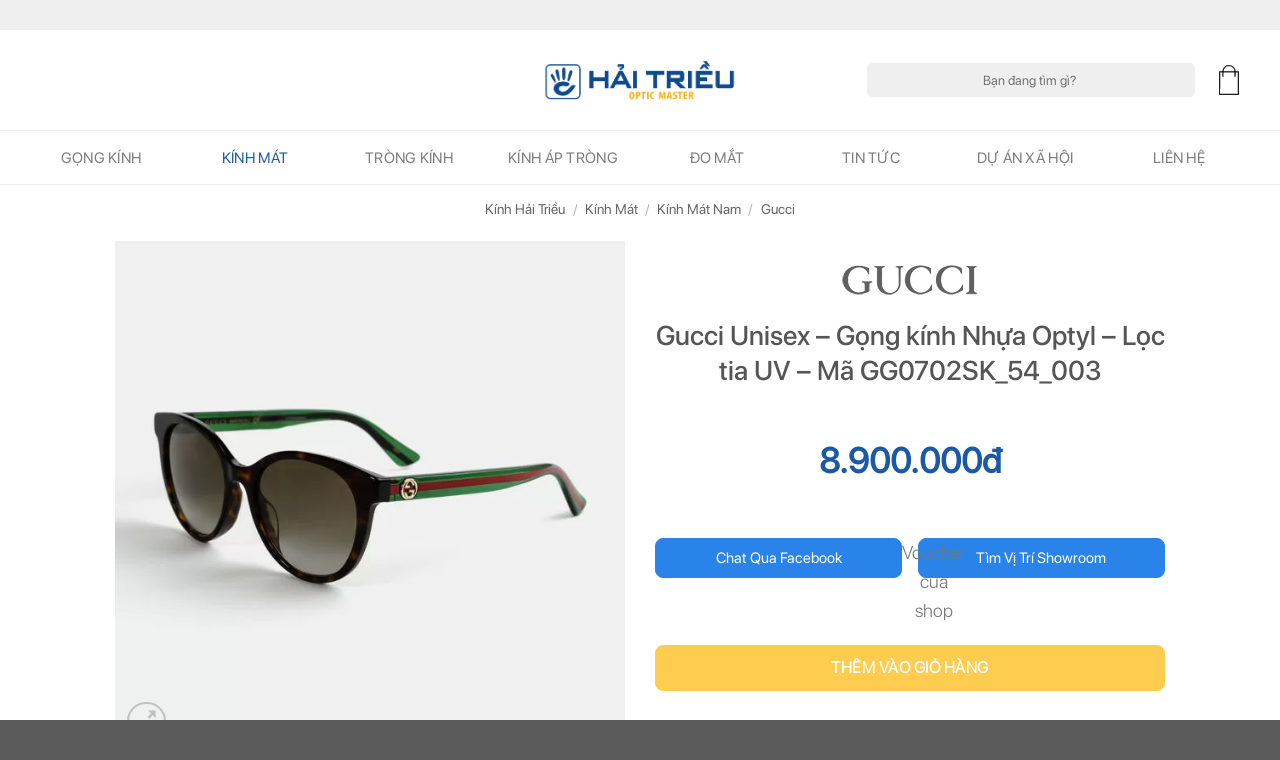

--- FILE ---
content_type: text/html; charset=UTF-8
request_url: https://kinhhaitrieu.com/san-pham/gucci-unisex-gong-nhua-optyl-loc-tia-uv-ma-gg0702sk-54-003
body_size: 71270
content:

<!DOCTYPE html>
<html lang="vi" prefix="og: https://ogp.me/ns#" class="loading-site no-js">
<head>
	<meta charset="UTF-8" />
	<link rel="profile" href="http://gmpg.org/xfn/11" />
	

	<script>(function(html){html.className = html.className.replace(/\bno-js\b/,'js')})(document.documentElement);</script>
<meta name="viewport" content="width=device-width, initial-scale=1, maximum-scale=1" />
<!-- Search Engine Optimization by Rank Math PRO - https://s.rankmath.com/home -->
<title>Gucci Unisex - Gọng kính Nhựa Optyl - Lọc tia UV - Mã GG0702SK_54_003</title><link rel="preload" href="https://kinhhaitrieu.com/wp-content/uploads/2023/10/Logo-kinh-hai-trieu-2023.png" as="image" /><link rel="preload" href="https://kinhhaitrieu.com/wp-content/uploads/2022/08/cart-icon.svg" as="image" /><style id="perfmatters-used-css">button.pswp__button{box-shadow:none !important;background-image:url("https://kinhhaitrieu.com/wp-content/plugins/woocommerce/assets/css/photoswipe/default-skin/default-skin.png") !important;}button.pswp__button,button.pswp__button--arrow--left::before,button.pswp__button--arrow--right::before,button.pswp__button:hover{background-color:transparent !important;}button.pswp__button--arrow--left,button.pswp__button--arrow--left:hover,button.pswp__button--arrow--right,button.pswp__button--arrow--right:hover{background-image:none !important;}button.pswp__button--close:hover{background-position:0 -44px;}button.pswp__button--zoom:hover{background-position:-88px 0;}.pswp{display:none;position:absolute;width:100%;height:100%;left:0;top:0;overflow:hidden;-ms-touch-action:none;touch-action:none;z-index:1500;-webkit-text-size-adjust:100%;-webkit-backface-visibility:hidden;outline:0;}.pswp *{-webkit-box-sizing:border-box;box-sizing:border-box;}.pswp img{max-width:none;}.pswp__bg{position:absolute;left:0;top:0;width:100%;height:100%;background:#000;opacity:0;-webkit-transform:translateZ(0);transform:translateZ(0);-webkit-backface-visibility:hidden;will-change:opacity;}.pswp__scroll-wrap{position:absolute;left:0;top:0;width:100%;height:100%;overflow:hidden;}.pswp__container,.pswp__zoom-wrap{-ms-touch-action:none;touch-action:none;position:absolute;left:0;right:0;top:0;bottom:0;}.pswp__container,.pswp__img{-webkit-user-select:none;-moz-user-select:none;-ms-user-select:none;user-select:none;-webkit-tap-highlight-color:transparent;-webkit-touch-callout:none;}.pswp__bg{will-change:opacity;-webkit-transition:opacity 333ms cubic-bezier(.4,0,.22,1);transition:opacity 333ms cubic-bezier(.4,0,.22,1);}.pswp__container,.pswp__zoom-wrap{-webkit-backface-visibility:hidden;}.pswp__item{position:absolute;left:0;right:0;top:0;bottom:0;overflow:hidden;}.pswp__button{width:44px;height:44px;position:relative;background:0 0;cursor:pointer;overflow:visible;-webkit-appearance:none;display:block;border:0;padding:0;margin:0;float:right;opacity:.75;-webkit-transition:opacity .2s;transition:opacity .2s;-webkit-box-shadow:none;box-shadow:none;}.pswp__button:focus,.pswp__button:hover{opacity:1;}.pswp__button:active{outline:0;opacity:.9;}.pswp__button::-moz-focus-inner{padding:0;border:0;}.pswp__button,.pswp__button--arrow--left:before,.pswp__button--arrow--right:before{background:url("https://kinhhaitrieu.com/wp-content/plugins/woocommerce/assets/css/photoswipe/default-skin/default-skin.png") 0 0 no-repeat;background-size:264px 88px;width:44px;height:44px;}.pswp__button--close{background-position:0 -44px;}.pswp__button--zoom{display:none;background-position:-88px 0;}.pswp__button--arrow--left,.pswp__button--arrow--right{background:0 0;top:50%;margin-top:-50px;width:70px;height:100px;position:absolute;}.pswp__button--arrow--left{left:0;}.pswp__button--arrow--right{right:0;}.pswp__button--arrow--left:before,.pswp__button--arrow--right:before{content:"";top:35px;background-color:rgba(0,0,0,.3);height:30px;width:32px;position:absolute;}.pswp__button--arrow--left:before{left:6px;background-position:-138px -44px;}.pswp__button--arrow--right:before{right:6px;background-position:-94px -44px;}.pswp__counter,.pswp__share-modal{-webkit-user-select:none;-moz-user-select:none;-ms-user-select:none;user-select:none;}.pswp__share-modal{display:block;background:rgba(0,0,0,.5);width:100%;height:100%;top:0;left:0;padding:10px;position:absolute;z-index:1600;opacity:0;-webkit-transition:opacity .25s ease-out;transition:opacity .25s ease-out;-webkit-backface-visibility:hidden;will-change:opacity;}.pswp__share-modal--hidden{display:none;}.pswp__share-tooltip{z-index:1620;position:absolute;background:#fff;top:56px;border-radius:2px;display:block;width:auto;right:44px;-webkit-box-shadow:0 2px 5px rgba(0,0,0,.25);box-shadow:0 2px 5px rgba(0,0,0,.25);-webkit-transform:translateY(6px);-ms-transform:translateY(6px);transform:translateY(6px);-webkit-transition:-webkit-transform .25s;transition:transform .25s;-webkit-backface-visibility:hidden;will-change:transform;}.pswp__share-tooltip a{display:block;padding:8px 12px;color:#000;text-decoration:none;font-size:14px;line-height:18px;}.pswp__share-tooltip a:hover{text-decoration:none;color:#000;}.pswp__share-tooltip a:first-child{border-radius:2px 2px 0 0;}.pswp__share-tooltip a:last-child{border-radius:0 0 2px 2px;}.pswp__counter{position:absolute;left:0;top:0;height:44px;font-size:13px;line-height:44px;color:#fff;opacity:.75;padding:0 10px;}.pswp__caption{position:absolute;left:0;bottom:0;width:100%;min-height:44px;}.pswp__caption small{font-size:11px;color:#bbb;}.pswp__caption__center{text-align:left;max-width:420px;margin:0 auto;font-size:13px;padding:10px;line-height:20px;color:#ccc;}.pswp__preloader{width:44px;height:44px;position:absolute;top:0;left:50%;margin-left:-22px;opacity:0;-webkit-transition:opacity .25s ease-out;transition:opacity .25s ease-out;will-change:opacity;direction:ltr;}@media screen and (max-width:1024px){.pswp__preloader{position:relative;left:auto;top:auto;margin:0;float:right;}}@-webkit-keyframes clockwise{0%{-webkit-transform:rotate(0);transform:rotate(0);}100%{-webkit-transform:rotate(360deg);transform:rotate(360deg);}}@keyframes clockwise{0%{-webkit-transform:rotate(0);transform:rotate(0);}100%{-webkit-transform:rotate(360deg);transform:rotate(360deg);}}@-webkit-keyframes donut-rotate{0%{-webkit-transform:rotate(0);transform:rotate(0);}50%{-webkit-transform:rotate(-140deg);transform:rotate(-140deg);}100%{-webkit-transform:rotate(0);transform:rotate(0);}}@keyframes donut-rotate{0%{-webkit-transform:rotate(0);transform:rotate(0);}50%{-webkit-transform:rotate(-140deg);transform:rotate(-140deg);}100%{-webkit-transform:rotate(0);transform:rotate(0);}}.pswp__ui{-webkit-font-smoothing:auto;visibility:visible;opacity:1;z-index:1550;}.pswp__top-bar{position:absolute;left:0;top:0;height:44px;width:100%;}.pswp--has_mouse .pswp__button--arrow--left,.pswp--has_mouse .pswp__button--arrow--right,.pswp__caption,.pswp__top-bar{-webkit-backface-visibility:hidden;will-change:opacity;-webkit-transition:opacity 333ms cubic-bezier(.4,0,.22,1);transition:opacity 333ms cubic-bezier(.4,0,.22,1);}.pswp__caption,.pswp__top-bar{background-color:rgba(0,0,0,.5);}.pswp__ui--hidden .pswp__button--arrow--left,.pswp__ui--hidden .pswp__button--arrow--right,.pswp__ui--hidden .pswp__caption,.pswp__ui--hidden .pswp__top-bar{opacity:.001;}body .header-bottom-nav .menu-item ul.nav-dropdown,body #wide-nav .header-bottom-nav.nav li.menu-item>.nav-top-link:hover{background-color:#f1f1f1;}body.nav-dropdown-has-arrow #wide-nav li.has-dropdown:after,body.nav-dropdown-has-arrow.nav-dropdown-has-border #wide-nav li.has-dropdown:before{border-bottom-color:#f1f1f1;border:none;}@keyframes fadeInUp{from{opacity:0;-webkit-transform:translate3d(0,100%,0);transform:translate3d(0,100%,0);}to{opacity:1;-webkit-transform:translate3d(0,0,0);transform:translate3d(0,0,0);}}body .accordion-title.active{background:transparent;border-color:transparent;}body .accordion-title{border-color:transparent;}.accordion-title.active span{z-index:3;position:relative;color:#1a5ba8 !important;}.accordion .active .toggle i{color:#1a5ba8;}.active .icon-box-img svg{color:#1a5ba8;}body.single-product{background:#fff;}.policy-icon .icon-inner{display:flex;align-items:center;margin:8px 0 0 0;transform:translateX(12px);}.custom-product-page .icon-box-left .icon-box-img{width:30px !important;}.custom-product-page .icon-box.featured-box{margin-bottom:16px;}#reviews{display:flex;flex-direction:column;margin:0 0 1.75rem;}#comments,#dt_comment{order:2;}#reply-title,#email-notes,.required-field-message,.comment-form-cookies-consent{display:none;}.comment-count{display:block;text-align:center;font-size:18px;font-weight:500;color:#1a5ba8;position:relative;}.comment-count:before{content:"";width:100%;height:0;border-top:thin solid #ccc;position:absolute;left:0;top:50%;transform:translateY(-50%);}.comment-count span{position:relative;z-index:2;background:#fff;padding:0 8px;}.comment-respond .comment-form-comment{background:#f0efef;padding:4px 24px 10px;border-radius:12px;flex-basis:72%;max-width:72%;}#comment,#dt_comment{margin:0;height:38px;min-height:38px;background:transparent;border:none;outline:none;box-shadow:none;border-bottom:thin solid #ccc;text-align:center;max-width:100%;font-family:SF Pro Display Light;}#commentform,#dt_commentform{display:flex;align-items:center;justify-content:space-between;flex-wrap:wrap;max-width:100%;margin:0;}.comment-respond .form-submit{flex:none;width:28%;}.form-submit #submit.btn,.form-submit #dt_submit.btn{border:thin solid #1a5ba8;background:#fff;border-radius:8px;color:#1a5ba8;text-transform:none;font-weight:400;margin:0;width:100%;font-family:SF Pro Display Light;transition:all .2s ease-in-out;}.form-submit #submit.btn:hover,.form-submit #dt_submit.btn:hover{background:#1a5ba8;color:#fff;}.comment-respond .comment-form-author,.comment-respond .comment-form-email{order:3;flex-basis:calc(( 100% - 16px ) / 2);max-width:calc(( 100% - 16px ) / 2);padding:0;display:none;}#reviews form p:not(.comment-notes){margin-bottom:16px;}#reviews form input:not([type=submit]){min-height:46px;text-align:center;font-weight:400;background:#fff;border-radius:8px;color:#1a5ba8;border-color:#1a5ba8;text-transform:none;margin:0;box-shadow:none;font-family:SF Pro Display Light;}#reviews input::placeholder{color:#1a5ba8;}#review_form_wrapper{margin-bottom:20px;}.coupon-carousel-item,.coupon-list-wrapper>span{cursor:pointer;}.coupon-popup-wrapper{max-width:520px;width:100%;padding:1rem 1.5rem;border-radius:2px;background:#fff;border:1px solid rgba(0,0,0,.09);position:absolute;z-index:9;top:calc(100% + 10px);left:0;display:none;}.coupon-popup-wrapper.active{display:block;}.coupon-popup__title{font-size:18px;color:#676767;display:block;margin-bottom:12px;}.coupon-popup-wrapper:after,.coupon-popup-wrapper:before{bottom:100%;left:32px;border:solid transparent;content:"";height:0;width:0;position:absolute;pointer-events:none;}.coupon-popup-wrapper:after{border-color:rgba(136,183,213,0);border-bottom-color:#fff;border-width:8px;margin-left:-8px;}.coupon-popup-wrapper:before{border-color:rgba(194,225,245,0);border-bottom-color:#ccc;border-width:9px;margin-left:-8.5px;}.single-product .product .add-to-cart-container .single_add_to_cart_button{background:#fecc4f;border-radius:8px;border-color:#fecc4f;font-family:SF Pro Display Light;font-size:16px;height:46px;width:calc(100% - 115px - 1rem);box-sizing:border-box;}.single-product .product .add-to-cart-container .single_add_to_cart_button:hover{background:#f8b91b;border-color:#f8b91b;}.product .quantity input[type=number]{background:#fff;box-shadow:none;}.product .quantity{width:105px;}.coupon-list-wrapper{margin:0 0 1.25rem;position:relative;}.coupon-list-wrapper>span{text-align:center;display:block;font-family:SF Pro Display Light;margin:0 0 .25rem;}.coupon-apply-result{color:#ea0303;font-size:15px;display:block;position:relative;top:-6px;}.coupon-popup-wrapper{text-align:left;}.nav>.cart-item .cart-img-icon{width:20px;}.nav>.cart-item:hover .cart-img-icon{filter:invert(29%) sepia(14%) saturate(7163%) hue-rotate(194deg) brightness(90%) contrast(90%);}.cart-item [data-icon-label]:after{color:#000;font-family:SF Pro Display Light !important;box-shadow:none;border:thin solid #ccc;}.nav>.cart-item:hover [data-icon-label]:after{background:#1a5ba8;color:#fff;}.storelist{display:none;position:fixed;width:600px;background-color:#fff;left:50%;top:50%;transform:translate(-50%,-50%);z-index:9999;flex-wrap:wrap;flex-direction:column;padding:1rem 1.75rem;border-radius:8px;}@keyframes fadeIn{from{opacity:0;}to{opacity:1;}}.storelist .storelist-title{width:100%;text-transform:uppercase;font-family:SF Pro Display Bold;text-align:center;}.storeitem{position:relative;padding-left:1rem;}.ux-menu-link__text{cursor:pointer;}.storeitem:before{content:"-";position:absolute;left:0;top:.375rem;}.storeitem p{margin:.375rem 0;}.loadingc,.loadingc .overlay{position:fixed;top:0;left:0;width:100%;height:100%;z-index:9999999999;display:flex;align-items:center;justify-content:center;}.loadingc .overlay{z-index:-1;}.loadingc{display:none;}.overlay{opacity:.65;background-color:#000;}.loader{position:relative;height:3rem;width:3rem;margin:3.125rem auto 0;}.spinner{width:3rem;height:3rem;margin:0;border-top:.625rem solid #fecc50;box-shadow:.25rem .25rem .25rem #d2d2d2 inset;border-right:.625rem solid transparent;border-radius:50%;animation:1.5s spin-1 linear infinite;}.spinner-2{width:3rem;height:3rem;margin:0;border-top:.625rem solid #1a5ba8;border-left:.625rem solid transparent;border-radius:50%;position:absolute;top:0;animation:1.5s spin-2 linear infinite;}@keyframes spin{100%{-webkit-transform:rotate(360deg);transform:rotate(360deg);}}@keyframes spin-1{from{transform:rotate(0deg);}to{transform:rotate(360deg);}}@keyframes spin-2{from{transform:rotate(360deg);}to{transform:rotate(0deg);}}body #comments .comment-respond{background-color:transparent;padding-top:0;}.product-gallery-slider{max-width:100%;}.product-thumbnails img{border-style:dashed;border-width:1px;border-color:#dbdbdb;}.product-thumbnails .is-nav-selected img,.product-thumbnails a:hover img{border:none;}@media (max-width: 1023px){.comment-respond .comment-form-comment{max-width:100%;flex-basis:100%;}.comment-respond .form-submit{order:5;width:100%;text-align:center;}.form-submit #submit.btn{max-width:300px;}.coupon-popup-wrapper{padding:1rem .5rem;}.flex-left .mobile-nav.nav>li.has-icon>a>i{width:1.875rem;height:1.25rem;}.flex-left .mobile-nav.nav>li.has-icon>a>i:before{content:"";position:absolute;left:0;top:0;width:100%;height:100%;background-image:url("https://kinhhaitrieu.com/wp-content/themes/flatsome-child/assets/css/../images/icon9.svg");background-size:100%;background-repeat:no-repeat;background-position:center;}body .nav-sidebar.nav-vertical>li+li{border:none;}body .nav-sidebar.nav-vertical>li.menu-item.active,body .nav-sidebar.nav-vertical>li.menu-item:hover,.children{background:#fff;}.nav>li>a.header-cart-link{font-size:10px;}.nav>.header-search>a>i.icon-search{font-size:18px;}#search-lightbox input[type=search]{height:40px;border-radius:8px;font-size:16px;font-family:SF Pro Display Light;box-shadow:none;}#search-lightbox .searchform .button.icon{position:absolute;right:0;height:40px;top:0;min-height:unset;opacity:0 !important;}.nav>.header-search>a>i.icon-search{width:24px;height:24px;font-size:0;background-image:url("https://kinhhaitrieu.com/wp-content/themes/flatsome-child/assets/css/../images/search-icon.svg");background-size:16px;background-repeat:no-repeat;background-position:center;}.nav>.header-search>a>i.icon-search:before{content:none;}.nav>.cart-item .cart-img-icon{width:16px;}.storelist{max-width:96%;}bl{display:block;}}html{-ms-text-size-adjust:100%;-webkit-text-size-adjust:100%;font-family:sans-serif;}body{margin:0;}article,aside,details,figcaption,figure,footer,header,main,menu,nav,section,summary{display:block;}[hidden],template{display:none;}a{background-color:transparent;}a:active,a:hover{outline-width:0;}b,strong{font-weight:inherit;font-weight:bolder;}small{display:inline-block;font-size:80%;}img{border-style:none;}svg:not(:root){overflow:hidden;}button,input,select,textarea{font:inherit;}button,input,select{overflow:visible;}button,select{text-transform:none;}[type=button],[type=reset],[type=submit],button{cursor:pointer;}[disabled]{cursor:default;}[type=reset],[type=submit],button,html [type=button]{-webkit-appearance:button;}button::-moz-focus-inner,input::-moz-focus-inner{border:0;padding:0;}button:-moz-focusring,input:-moz-focusring{outline:1px dotted ButtonText;}textarea{overflow:auto;}[type=checkbox],[type=radio]{box-sizing:border-box;padding:0;}[type=number]::-webkit-inner-spin-button,[type=number]::-webkit-outer-spin-button{height:auto;}[type=search]{-webkit-appearance:textfield;}[type=search]::-webkit-search-cancel-button,[type=search]::-webkit-search-decoration{-webkit-appearance:none;}*,:after,:before,html{box-sizing:border-box;}html{-webkit-tap-highlight-color:transparent;background-attachment:fixed;}body{-webkit-font-smoothing:antialiased;-moz-osx-font-smoothing:grayscale;color:#777;scroll-behavior:smooth;}img{display:inline-block;height:auto;max-width:100%;vertical-align:middle;}figure{margin:0;}p:empty{display:none;}a,button,input{touch-action:manipulation;}embed,iframe,object{max-width:100%;}.col,.columns,.gallery-item{margin:0;padding:0 15px 30px;position:relative;width:100%;}.col-inner{background-position:50% 50%;background-repeat:no-repeat;background-size:cover;flex:1 0 auto;margin-left:auto;margin-right:auto;position:relative;width:100%;}@media screen and (min-width:850px){.col:first-child .col-inner{margin-left:auto;margin-right:0;}.col+.col .col-inner{margin-left:0;margin-right:auto;}}@media screen and (max-width:849px){.col{padding-bottom:30px;}}@media screen and (min-width:850px){.col-divided{border-right:1px solid #ececec;padding-right:30px;}.col.col-divided:not(.col-first):last-child{border-left:1px solid #ececec;border-right:0;padding-left:30px;padding-right:0;}.col-border+.col,.col-divided+.col{padding-left:30px;}}.dark .col-divided{border-color:hsla(0,0%,100%,.2);}.align-middle{align-items:center !important;align-self:center !important;vertical-align:middle !important;}.align-center{justify-content:center !important;}.small-6{flex-basis:50%;max-width:50%;}.small-12,.small-columns-1 .flickity-slider>.col,.small-columns-1>.col{flex-basis:100%;max-width:100%;}.small-columns-2 .flickity-slider>.col,.small-columns-2>.col{flex-basis:50%;max-width:50%;}.small-columns-4 .flickity-slider>.col,.small-columns-4>.col{flex-basis:25%;max-width:25%;}@media screen and (min-width:550px){.medium-2{flex-basis:16.6666666667%;max-width:16.6666666667%;}.medium-3{flex-basis:25%;max-width:25%;}.medium-4{flex-basis:33.3333333333%;max-width:33.3333333333%;}.medium-5{flex-basis:41.6666666667%;max-width:41.6666666667%;}.medium-6{flex-basis:50%;max-width:50%;}.medium-7{flex-basis:58.3333333333%;max-width:58.3333333333%;}.medium-columns-3 .flickity-slider>.col,.medium-columns-3>.col{flex-basis:33.3333333333%;max-width:33.3333333333%;}}@media screen and (min-width:850px){.large-2{flex-basis:16.6666666667%;max-width:16.6666666667%;}.large-3{flex-basis:25%;max-width:25%;}.large-4{flex-basis:33.3333333333%;max-width:33.3333333333%;}.large-5{flex-basis:41.6666666667%;max-width:41.6666666667%;}.large-6{flex-basis:50%;max-width:50%;}.large-7{flex-basis:58.3333333333%;max-width:58.3333333333%;}.large-10{flex-basis:83.3333333333%;max-width:83.3333333333%;}.gallery-columns-1 .gallery-item,.large-12,.large-columns-1 .flickity-slider>.col,.large-columns-1>.col{flex-basis:100%;max-width:100%;}.gallery-columns-4 .gallery-item,.large-columns-4 .flickity-slider>.col,.large-columns-4>.col{flex-basis:25%;max-width:25%;}}.container,.container-width,.full-width .ubermenu-nav,.row,body{margin-left:auto;margin-right:auto;width:100%;}.container{padding-left:15px;padding-right:15px;}.container,.container-width,.full-width .ubermenu-nav,.row{max-width:1080px;}.row.row-collapse{max-width:1050px;}.row.row-small{max-width:1065px;}.flex-row{align-items:center;display:flex;flex-flow:row nowrap;justify-content:space-between;width:100%;}.text-center .flex-row{justify-content:center;}.header .flex-row{height:100%;}.flex-col{max-height:100%;}.flex-grow{-ms-flex-negative:1;-ms-flex-preferred-size:auto !important;flex:1;}.flex-center{margin:0 auto;}.flex-left{margin-right:auto;}.flex-right{margin-left:auto;}.flex-has-center>.flex-col:not(.flex-center),.flex-has-center>.flex-row>.flex-col:not(.flex-center),.flex-has-center>.nav-row>.flex-col:not(.flex-center){flex:1;}@media (-ms-high-contrast:none){.payment-icon svg{max-width:50px;}.nav>li>a>i{top:-1px;}}.gallery,.row{display:flex;flex-flow:row wrap;width:100%;}.row>div:not(.col):not([class^=col-]):not([class*=" col-"]){width:100% !important;}.container .row:not(.row-collapse),.lightbox-content .row:not(.row-collapse),.row .gallery,.row .row:not(.row-collapse){margin-left:-15px;margin-right:-15px;padding-left:0;padding-right:0;width:auto;}.row .container{padding-left:0;padding-right:0;}.row-collapse{padding:0;}.row-collapse>.col,.row-collapse>.flickity-viewport>.flickity-slider>.col{padding:0 !important;}.row-collapse>.col .container{max-width:100%;}.container .row-small:not(.row-collapse),.row .row-small:not(.row-collapse){margin-bottom:0;margin-left:-10px;margin-right:-10px;}.row-small>.col,.row-small>.flickity-viewport>.flickity-slider>.col{margin-bottom:0;padding:0 9.8px 19.6px;}.nav-dropdown{background-color:#fff;color:#777;display:table;left:-99999px;margin:0;max-height:0;min-width:260px;opacity:0;padding:20px 0;position:absolute;text-align:left;transition:opacity .25s,visibility .25s;visibility:hidden;z-index:9;}.dark.nav-dropdown{color:#f1f1f1;}.nav-dropdown:after{clear:both;content:"";display:block;height:0;visibility:hidden;}.nav-dropdown li{display:block;margin:0;vertical-align:top;}.nav-dropdown li ul{margin:0;padding:0;}.nav-dropdown>li.html{min-width:260px;}.next-prev-thumbs li.has-dropdown:hover>.nav-dropdown,.no-js li.has-dropdown:hover>.nav-dropdown,li.current-dropdown>.nav-dropdown{left:-15px;max-height:inherit;opacity:1;visibility:visible;}.nav-right li.current-dropdown:last-child>.nav-dropdown,.nav-right li.has-dropdown:hover:last-child>.nav-dropdown{left:auto;right:-15px;}.nav-column li>a,.nav-dropdown>li>a{display:block;line-height:1.3;padding:10px 20px;width:auto;}.nav-column>li:last-child:not(.nav-dropdown-col)>a,.nav-dropdown>li:last-child:not(.nav-dropdown-col)>a{border-bottom:0 !important;}.nav-dropdown-default .nav-column li>a,.nav-dropdown.nav-dropdown-default>li>a{border-bottom:1px solid #ececec;margin:0 10px;padding-left:0;padding-right:0;}.nav-dropdown-default{padding:20px;}.menu-item-has-block .nav-dropdown{padding:0;}.nav-dropdown-has-arrow li.has-dropdown:after,.nav-dropdown-has-arrow li.has-dropdown:before{border:solid transparent;bottom:-2px;content:"";height:0;left:50%;opacity:0;pointer-events:none;position:absolute;width:0;z-index:10;}.nav-dropdown-has-arrow li.has-dropdown:after{border-color:hsla(0,0%,87%,0) hsla(0,0%,87%,0) #fff;border-width:8px;margin-left:-8px;}.nav-dropdown-has-arrow li.has-dropdown:before{border-width:11px;margin-left:-11px;z-index:-999;}.nav-dropdown-has-arrow .ux-nav-vertical-menu .menu-item-design-custom-size:after,.nav-dropdown-has-arrow .ux-nav-vertical-menu .menu-item-design-custom-size:before,.nav-dropdown-has-arrow .ux-nav-vertical-menu .menu-item-design-default:after,.nav-dropdown-has-arrow .ux-nav-vertical-menu .menu-item-design-default:before,.nav-dropdown-has-arrow li.has-dropdown.menu-item-design-container-width:after,.nav-dropdown-has-arrow li.has-dropdown.menu-item-design-container-width:before,.nav-dropdown-has-arrow li.has-dropdown.menu-item-design-full-width:after,.nav-dropdown-has-arrow li.has-dropdown.menu-item-design-full-width:before{display:none;}.nav-dropdown-has-shadow .nav-dropdown{box-shadow:1px 1px 15px rgba(0,0,0,.15);}.nav-dropdown-has-arrow.nav-dropdown-has-border li.has-dropdown:before{border-bottom-color:#ddd;}.nav-dropdown-has-border .nav-dropdown{border:2px solid #ddd;}.nav p{margin:0;padding-bottom:0;}.nav,.nav ul:not(.nav-dropdown){margin:0;padding:0;}.nav>li>a.button,.nav>li>button{margin-bottom:0;}.nav{align-items:center;display:inline-block;display:flex;flex-flow:row wrap;width:100%;}.nav,.nav>li{position:relative;}.nav>li{list-style:none;margin:0 7px;padding:0;transition:background-color .3s;}.nav>li,.nav>li>a{display:inline-block;}.nav>li>a{align-items:center;display:inline-flex;flex-wrap:wrap;padding:10px 0;}.html .nav>li>a{padding-bottom:0;padding-top:0;}.nav-small .nav>li>a,.nav.nav-small>li>a{font-weight:400;padding-bottom:5px;padding-top:5px;vertical-align:top;}.nav-small.nav>li.html{font-size:.75em;}.nav-center{justify-content:center;}.nav-left{justify-content:flex-start;}.nav-right{justify-content:flex-end;}@media (max-width:849px){.medium-nav-center{justify-content:center;}}.nav-column>li>a,.nav-dropdown>li>a,.nav-vertical-fly-out>li>a,.nav>li>a{color:hsla(0,0%,40%,.85);transition:all .2s;}.nav-column>li>a,.nav-dropdown>li>a{display:block;}.nav-column li.active>a,.nav-column li>a:hover,.nav-dropdown li.active>a,.nav-dropdown>li>a:hover,.nav-vertical-fly-out>li>a:hover,.nav>li.active>a,.nav>li.current>a,.nav>li>a.active,.nav>li>a.current,.nav>li>a:hover{color:hsla(0,0%,7%,.85);}.nav li:first-child{margin-left:0 !important;}.nav li:last-child{margin-right:0 !important;}.nav-uppercase>li>a{font-weight:bolder;letter-spacing:.02em;text-transform:uppercase;}li.html .row,li.html form,li.html input,li.html select{margin:0;}li.html>.button{margin-bottom:0;}.nav:hover>li:not(:hover)>a:before{opacity:0;}.toggle{box-shadow:none !important;color:currentColor;height:auto;line-height:1;margin:0 5px 0 0;opacity:.6;padding:0;width:45px;}.toggle i{font-size:1.8em;transition:all .3s;}.toggle:focus{color:currentColor;}.toggle:hover{cursor:pointer;opacity:1;}.active>.toggle{transform:rotate(-180deg);}.active>ul.children,.active>ul.sub-menu:not(.nav-dropdown){display:block !important;}@media (prefers-reduced-motion){.toggle{transition:none;}}.nav.nav-vertical{flex-flow:column;}.nav.nav-vertical li{list-style:none;margin:0;width:100%;}.nav-vertical li li{font-size:1em;padding-left:.5em;}.nav-vertical>li{align-items:center;display:flex;flex-flow:row wrap;}.nav-vertical>li ul{width:100%;}.nav-vertical>li>a,.nav-vertical>li>ul>li a{align-items:center;display:flex;flex-grow:1;width:auto;}.nav-vertical>li.html{padding-bottom:1em;padding-top:1em;}.nav-vertical>li>ul li a{color:#666;transition:color .2s;}.nav-vertical>li>ul li a:hover{color:#111;opacity:1;}.nav-vertical>li>ul{margin:0 0 2em;padding-left:1em;}.nav-sidebar.nav-vertical>li.menu-item.active,.nav-sidebar.nav-vertical>li.menu-item:hover{background-color:rgba(0,0,0,.05);}.nav-sidebar.nav-vertical>li+li{border-top:1px solid #ececec;}.dark .nav-sidebar.nav-vertical>li+li,.dark .nav-vertical-fly-out>li+li{border-color:hsla(0,0%,100%,.2);}.nav-vertical>li+li{border-top:1px solid #ececec;}.text-center .toggle{margin-left:-35px;}.text-center .nav-vertical li{border:0;}.text-center .nav-vertical li li,.text-center.nav-vertical li li{padding-left:0;}.nav-vertical .header-button,.nav-vertical .social-icons{display:block;width:100%;}.badge-container{margin:30px 0 0;}.badge{-webkit-backface-visibility:hidden;backface-visibility:hidden;display:table;height:2.8em;pointer-events:none;width:2.8em;z-index:20;}.badge.top{left:0;}.badge-inner{background-color:#446084;color:#fff;display:table-cell;font-weight:bolder;height:100%;line-height:.85;padding:2px;text-align:center;transition:background-color .3s,color .3s,border .3s;vertical-align:middle;white-space:nowrap;width:100%;}.badge+.badge{height:2.5em;opacity:.9;width:2.5em;}.badge+.badge+.badge{opacity:.8;}.badge-frame .badge-inner,.badge-outline .badge-inner{background-color:#fff;border:2px solid;color:#446084;}.badge-frame .badge-inner,.widget .badge-outline .badge-inner{background-color:transparent;}.badge-frame{height:2em;margin-left:-4px;}.box{margin:0 auto;position:relative;width:100%;}.box>a{display:block;width:100%;}.box a{display:inline-block;}.box,.box-image,.box-text{transition:opacity .3s,transform .3s,background-color .3s;}.box-image>a,.box-image>div>a{display:block;}.box-image>a:focus-visible,.box-image>div>a:focus-visible{outline-offset:-2px;}.box-text{font-size:.9em;padding-bottom:1.4em;padding-top:.7em;position:relative;width:100%;}@media (max-width:549px){.box-text{font-size:85%;}}.box-image{height:auto;margin:0 auto;overflow:hidden;position:relative;}.box-image[style*=-radius]{-webkit-mask-image:-webkit-radial-gradient(#fff,#000);}.box-text.text-center{padding-left:10px;padding-right:10px;}.box-image img{margin:0 auto;max-width:100%;width:100%;}.button,button,input[type=button],input[type=reset],input[type=submit]{text-rendering:optimizeLegibility;background-color:transparent;border:1px solid transparent;border-radius:0;box-sizing:border-box;color:currentColor;cursor:pointer;display:inline-block;font-size:.97em;font-weight:bolder;letter-spacing:.03em;line-height:2.4em;margin-right:1em;margin-top:0;max-width:100%;min-height:2.5em;padding:0 1.2em;position:relative;text-align:center;text-decoration:none;text-shadow:none;text-transform:uppercase;transition:transform .3s,border .3s,background .3s,box-shadow .3s,opacity .3s,color .3s;vertical-align:middle;}.button span{display:inline-block;line-height:1.6;}.button.is-outline{line-height:2.19em;}.nav>li>a.button,.nav>li>a.button:hover{padding-bottom:0;padding-top:0;}.nav>li>a.button:hover{color:#fff;}.button,input[type=button].button,input[type=reset].button,input[type=submit],input[type=submit].button{background-color:#446084;background-color:var(--primary-color);border-color:rgba(0,0,0,.05);color:#fff;}.button.is-outline,input[type=button].is-outline,input[type=reset].is-outline,input[type=submit].is-outline{background-color:transparent;border:2px solid;}.button:hover,.dark .button.is-form:hover,input[type=button]:hover,input[type=reset]:hover,input[type=submit]:hover{box-shadow:inset 0 0 0 100px rgba(0,0,0,.2);color:#fff;opacity:1;outline:none;}.button.is-link,.button.is-underline{background-color:transparent !important;border-color:transparent !important;padding-left:.15em;padding-right:.15em;}.button.is-underline:before{background-color:currentColor;bottom:0;content:"";height:2px;left:20%;opacity:.3;position:absolute;transition:all .3s;width:60%;}.button.is-underline:hover:before{left:0;opacity:1;width:100%;}.is-link,.is-underline{color:#666;}.dark .button.is-link:hover,.dark .button.is-underline:hover{color:#fff;opacity:.8;}.button.is-link:hover,.button.is-underline:hover{box-shadow:none;color:#333;}.dark .button,.dark input[type=button],.dark input[type=reset],.dark input[type=submit]{color:#fff;}.is-outline{color:silver;}.is-outline:hover{box-shadow:none !important;}.primary,input[type=submit],input[type=submit].button{background-color:#446084;}.primary.is-link,.primary.is-outline,.primary.is-underline{color:#446084;}.is-outline:hover,.primary.is-outline:hover{background-color:#446084;border-color:#446084;color:#fff;}.button.alt,.button.checkout,.checkout-button,.secondary{background-color:#d26e4b;}.secondary.is-link,.secondary.is-outline,.secondary.is-underline{color:#d26e4b;}.secondary.is-outline:hover{background-color:#d26e4b;border-color:#d26e4b;color:#fff;}a.primary:not(.button),a.secondary:not(.button){background-color:transparent;}.text-center .button:first-of-type{margin-left:0 !important;}.text-center .button:last-of-type,.text-right .button:last-of-type{margin-right:0 !important;}.button.disabled,.button[disabled],button.disabled,button[disabled]{opacity:.6;}.flex-col .button,.flex-col button,.flex-col input{margin-bottom:0;}.is-divider{background-color:rgba(0,0,0,.1);display:block;height:3px;margin:1em 0;max-width:30px;width:100%;}.dark .is-divider{background-color:hsla(0,0%,100%,.3);}form{margin-bottom:0;}.select-resize-ghost,.select2-container .select2-choice,.select2-container .select2-selection,input[type=date],input[type=email],input[type=number],input[type=password],input[type=search],input[type=tel],input[type=text],input[type=url],select,textarea{background-color:#fff;border:1px solid #ddd;border-radius:0;box-shadow:inset 0 1px 2px rgba(0,0,0,.1);box-sizing:border-box;color:#333;font-size:.97em;height:2.507em;max-width:100%;padding:0 .75em;transition:color .3s,border .3s,background .3s,opacity .3s;vertical-align:middle;width:100%;}input:hover,select:hover,textarea:hover{box-shadow:inset 0 -1.8em 1em 0 transparent;}input[type=email],input[type=number],input[type=search],input[type=tel],input[type=text],input[type=url],textarea{-webkit-appearance:none;-moz-appearance:none;appearance:none;}textarea{min-height:120px;padding-top:.7em;}input[type=email]:focus,input[type=number]:focus,input[type=password]:focus,input[type=search]:focus,input[type=tel]:focus,input[type=text]:focus,select:focus,textarea:focus{background-color:#fff;box-shadow:0 0 5px #ccc;color:#333;opacity:1 !important;outline:0;}label,legend{display:block;font-size:.9em;font-weight:700;margin-bottom:.4em;}input[type=checkbox],input[type=radio]{display:inline;font-size:16px;margin-right:10px;}input[type=checkbox]+label,input[type=radio]+label{display:inline;}.icon-box .icon-box-img{margin-bottom:1em;max-width:100%;position:relative;}.flickity-slider>.icon-box,.slider>.icon-box{padding-left:3% !important;padding-right:3% !important;}.icon-box-img img,.icon-box-img svg{padding-top:.2em;width:100%;}.icon-box-img svg{fill:currentColor;height:100%;transition:all .3s;width:100%;}.icon-box-img svg path{fill:currentColor;}.icon-box-left,.icon-box-right{display:flex;flex-flow:row wrap;width:100%;}.icon-box-left .icon-box-img,.icon-box-right .icon-box-img{flex:0 0 auto;margin-bottom:0;max-width:200px;}.icon-box-left .icon-box-text,.icon-box-right .icon-box-text{flex:1 1 0px;}.icon-box-left .icon-box-img+.icon-box-text{padding-left:1em;}.links>li>a:before,i[class*=" icon-"],i[class^=icon-]{speak:none !important;display:inline-block;font-display:block;font-family:fl-icons !important;font-style:normal !important;font-variant:normal !important;font-weight:400 !important;line-height:1.2;margin:0;padding:0;position:relative;text-transform:none !important;}.button i,button i{top:-1.5px;vertical-align:middle;}a.icon:not(.button),button.icon:not(.button){font-family:sans-serif;font-size:1.2em;margin-left:.25em;margin-right:.25em;}.header a.icon:not(.button){margin-left:.3em;margin-right:.3em;}.header .nav-small a.icon:not(.button){font-size:1em;}.button.icon{display:inline-block;margin-left:.12em;margin-right:.12em;min-width:2.5em;padding-left:.6em;padding-right:.6em;}.button.icon i{font-size:1.2em;}.button.icon i+span{padding-right:.5em;}.button.icon.is-small{border-width:1px;}.button.icon.is-small i{top:-1px;}.button.icon.circle{padding-left:0;padding-right:0;}.button.icon.circle>span{margin:0 8px;}.button.icon.circle>span+i{margin-left:-4px;}.button.icon.circle>i{margin:0 8px;}.button.icon.circle>i+span{margin-left:-4px;}.button.icon.circle>i:only-child{margin:0;}.nav>li>a>i{font-size:20px;transition:color .3s;vertical-align:middle;}.nav>li>a>i+span{margin-left:5px;}.nav>li>a>span+i{margin-left:5px;}.nav-small>li>a>i{font-size:1em;}.nav>li>a>i.icon-search{font-size:1.2em;}.nav>li>a>i.icon-menu{font-size:1.9em;}.nav>li.has-icon>a>i{min-width:1em;}.nav-vertical>li>a>i{font-size:16px;opacity:.6;}.button:not(.icon)>i{margin-left:-.15em;margin-right:.4em;}.button:not(.icon)>span+i{margin-left:.4em;margin-right:-.15em;}.has-dropdown .icon-angle-down{font-size:16px;margin-left:.2em;opacity:.6;}.image-icon{display:inline-block;height:auto;position:relative;vertical-align:middle;}span+.image-icon{margin-left:10px;}.image-icon img{max-width:32px;min-width:100%;}.nav-small .image-icon{height:16px;margin:0 5px;width:16px;}.nav-small .image-icon img{vertical-align:top;}[data-icon-label]{position:relative;}[data-icon-label="0"]:after{display:none;}[data-icon-label]:after{background-color:#d26e4b;border-radius:99px;box-shadow:1px 1px 3px 0 rgba(0,0,0,.3);color:#fff;content:attr(data-icon-label);font-family:Arial,Sans-serif !important;font-size:11px;font-style:normal;font-weight:bolder;height:17px;letter-spacing:-.5px;line-height:17px;min-width:17px;opacity:.9;padding-left:2px;padding-right:2px;position:absolute;right:-10px;text-align:center;top:-10px;transition:transform .2s;z-index:1;}.nav-small [data-icon-label]:after{font-size:10px;height:13px;line-height:13px;min-width:13px;right:-10px;top:-4px;}.button [data-icon-label]:after{right:-12px;top:-12px;}img{opacity:1;transition:opacity 1s;}.col-inner>.img:not(:last-child),.col>.img:not(:last-child){margin-bottom:1em;}.img,.img .img-inner{position:relative;}.img .img-inner{overflow:hidden;}.img,.img img{width:100%;}.overlay{background-color:rgba(0,0,0,.15);height:100%;left:-1px;pointer-events:none;right:-1px;top:0;transition:transform .3s,opacity .6s;}.img .caption,.overlay{bottom:0;position:absolute;}.lazy-load{background-color:rgba(0,0,0,.03);}.has-equal-box-heights .box-image img,.has-format img,.image-cover img,.video-fit iframe,.video-fit video,img.back-image{bottom:0;font-family:"object-fit: cover;";height:100%;left:0;-o-object-fit:cover;object-fit:cover;-o-object-position:50% 50%;object-position:50% 50%;position:absolute;right:0;top:0;width:100%;}.image-tools{padding:10px;position:absolute;}.image-tools a:last-child{margin-bottom:0;}.image-tools a.button{display:block;}.image-tools.bottom.left{padding-right:0;padding-top:0;}.image-tools.top.right{padding-bottom:0;padding-left:0;}@media only screen and (max-device-width:1024px){.image-tools{opacity:1 !important;padding:5px;}}.pswp__bg{background-color:rgba(0,0,0,.6);}@media (min-width:549px){.pswp__top-bar{background-color:transparent !important;}}.pswp__item{opacity:0;transition:opacity .5s;}.pswp__caption__center{text-align:center;}.mfp-hide{display:none !important;}.loading-spin,.processing{position:relative;}.loading-spin,.processing:before{-webkit-animation:spin .6s linear infinite;animation:spin .6s linear infinite;border-bottom:3px solid rgba(0,0,0,.1) !important;border-left:3px solid #446084;border-radius:50%;border-right:3px solid rgba(0,0,0,.1) !important;border-top:3px solid rgba(0,0,0,.1) !important;content:"";font-size:10px;height:30px;margin:0 auto;opacity:.8;pointer-events:none;text-indent:-9999em;width:30px;}.box-image.processing:before,.dark .loading-spin,.dark .processing:before,.dark.loading-spin,.dark.processing:before{border:3px solid rgba(0,0,0,.1) !important;border-left-color:#fff !important;}.loading-spin{border-radius:50%;height:30px;width:30px;}@-webkit-keyframes spin{0%{transform:rotate(0deg);}to{transform:rotate(1 turn);}}@keyframes spin{0%{transform:rotate(0deg);}to{transform:rotate(1 turn);}}.ux-menu-link{align-items:center;}.ux-menu-link--active .ux-menu-link__link,.ux-menu-link:hover .ux-menu-link__link{color:hsla(0,0%,7%,.85);}.dark .ux-menu-link__link{border-bottom-color:hsla(0,0%,100%,.2);}.dark .ux-menu-link--active .ux-menu-link__link,.dark .ux-menu-link:hover .ux-menu-link__link{color:hsla(0,0%,100%,.85);}.ux-menu.ux-menu--divider-solid .ux-menu-link:not(:last-of-type) .ux-menu-link__link{border-bottom-style:solid;}.ux-menu-link__link{align-items:baseline;border-bottom-color:#ececec;border-bottom-width:1px;color:currentColor;flex:1;min-height:2.5em;padding-bottom:.3em;padding-top:.3em;transition:all .2s;}.ux-menu-title{align-items:center;color:#000;font-size:.8em;font-weight:bolder;margin-top:5px;min-height:3.125em;padding-bottom:.3em;padding-top:.3em;text-transform:uppercase;}.ux-menu-link+.ux-menu-title{margin-top:5px !important;}.dark .ux-menu-title{color:currentColor;}.flickity-slider>.img,.slider-wrapper:last-child,.slider>.img{margin-bottom:0;}.row-slider,.slider{position:relative;scrollbar-width:none;}.slider:not(.flickity-enabled){-ms-overflow-style:-ms-autohiding-scrollbar;overflow-x:scroll;overflow-y:hidden;white-space:nowrap;width:auto;}.row-slider::-webkit-scrollbar,.slider::-webkit-scrollbar{height:0 !important;width:0 !important;}.row.row-slider:not(.flickity-enabled){display:block;}.slider:not(.flickity-enabled)>*{display:inline-block !important;vertical-align:top;white-space:normal !important;}.slider:not(.flickity-enabled)>a,.slider>a,.slider>a>img,.slider>div:not(.col),.slider>img,.slider>p{width:100%;}.slider-nav-reveal{overflow:hidden;padding-top:0;}.stack{--stack-gap:0;display:flex;}.stack>.text>:first-child{margin-top:0;}.stack>.text>:last-child{margin-bottom:0;}.stack-col{flex-direction:column;}.stack-col>*{margin:0 !important;}.stack-col>*~*{margin-top:var(--stack-gap) !important;}.justify-start{justify-content:flex-start;}label{color:#222;}a{color:#334862;text-decoration:none;}.button:focus:not(:focus-visible),a:focus:not(:focus-visible),button:focus:not(:focus-visible),input:focus:not(:focus-visible){outline:none;}.button:focus-visible,a:focus-visible,button:focus-visible,input:focus-visible{outline:2px solid currentColor;outline-offset:2px;}a.plain{color:currentColor;transition:color .3s,opacity .3s,transform .3s;}.nav-dark a.plain:hover{opacity:.7;}a.icon-circle:hover,a.remove:hover,a:hover{color:#000;}.primary:focus-visible,.submit-button:focus-visible,button[type=submit]:focus-visible{outline-color:#446084;}.secondary:focus-visible{outline-color:#d26e4b;}.alt:focus-visible{outline-color:#d26e4b;}.dark .widget a,.dark a{color:currentColor;}.dark .widget a:hover,.dark a:hover{color:#fff;}ul{list-style:disc;}ol,ul{margin-top:0;padding:0;}ol ol,ol ul,ul ol,ul ul{margin:1.5em 0 1.5em 3em;}li{margin-bottom:.6em;}.col-inner ol li,.col-inner ul li,.entry-content ol li,.entry-content ul li,.entry-summary ol li,.entry-summary ul li{margin-left:1.3em;}.button,button,fieldset,input,select,textarea{margin-bottom:1em;}blockquote,dl,figure,form,ol,p,pre,ul{margin-bottom:1.3em;}form p{margin-bottom:.5em;}body{line-height:1.6;}h1,h2,h3,h4,h5,h6{text-rendering:optimizeSpeed;color:#555;margin-bottom:.5em;margin-top:0;width:100%;}.h1,h1{font-size:1.7em;}.h1,.h2,h1,h2{line-height:1.3;}.h2,h2{font-size:1.6em;}.h3,h3{font-size:1.25em;}.h4,h4{font-size:1.125em;}.h5,h5{font-size:1em;}@media (max-width:549px){h1{font-size:1.4em;}h2{font-size:1.2em;}h3{font-size:1em;}}h3 label{display:inline-block;margin-right:10px;}p{margin-top:0;}h1>span,h2>span,h3>span,h4>span,h5>span,h6>span,p.headline>span{-webkit-box-decoration-break:clone;box-decoration-break:clone;}.uppercase,h6,span.widget-title,th{letter-spacing:.05em;line-height:1.05;text-transform:uppercase;}.lowercase{text-transform:none !important;}.is-normal{font-weight:400;}.is-uppercase,.uppercase{line-height:1.2;text-transform:uppercase;}.is-xxlarge{font-size:2em;}.is-larger{font-size:1.3em;}.is-large{font-size:1.15em;}.is-small,.is-small.button{font-size:.8em;}@media (max-width:549px){.is-xxlarge{font-size:2.5em;}.is-larger{font-size:1.2em;}.is-large{font-size:1em;}}.box-text a:not(.button),.box-text h1,.box-text h2,.box-text h3,.box-text h4,.box-text h5,.box-text h6{line-height:1.3;margin-bottom:.1em;margin-top:.1em;}.box-text p{margin-bottom:.1em;margin-top:.1em;}.box-text .button{margin-top:1em;}[data-line-height=xs]{line-height:.85 !important;}[data-line-height=s]{line-height:1 !important;}[data-line-height=m]{line-height:1.2 !important;}[data-line-height=l]{line-height:1.4 !important;}[data-line-height=xl]{line-height:1.6 !important;}.nav>li>a{font-size:.8em;}.nav>li.html{font-size:.85em;}[data-text-color=primary]{color:#446084 !important;}[data-text-color=secondary]{color:#d26e4b !important;}[data-text-color=alert]{color:#b20000 !important;}[data-text-color=success]{color:#7a9c59 !important;}[data-text-bg=primary]{background-color:#446084;}[data-text-bg=secondary]{background-color:#d26e4b;}[data-text-bg=alert]{background-color:#b20000;}[data-text-bg=success]{background-color:#7a9c59;}.clear:after,.clearfix:after,.container:after,.row:after{clear:both;content:"";display:table;}@media (max-width:549px){.hide-for-small,[data-show=hide-for-small]{display:none !important;}.small-text-center{float:none !important;text-align:center !important;width:100% !important;}}@media (min-width:550px){.show-for-small,[data-show=show-for-small]{display:none !important;}}@media (min-width:850px){.show-for-medium,[data-show=show-for-medium]{display:none !important;}}@media (max-width:849px){.hide-for-medium,[data-show=hide-for-medium]{display:none !important;}.medium-text-center .pull-left,.medium-text-center .pull-right{float:none;}.medium-text-center{float:none !important;text-align:center !important;width:100% !important;}}@media (min-width:850px){.hide-for-large,[data-show=hide-for-large]{display:none !important;}}.expand,.full-width{display:block;max-width:100% !important;padding-left:0 !important;padding-right:0 !important;width:100% !important;}.pull-right{margin-right:0 !important;}.pull-left{margin-left:0 !important;}.mt{margin-top:30px;}.mb-0{margin-bottom:0 !important;}.mb-half{margin-bottom:15px;}.mb-half:last-child,.mb:last-child{margin-bottom:0;}.pb-0{padding-bottom:0 !important;}.inner-padding{padding:30px;}.last-reset :last-child{margin-bottom:0;}.text-left{text-align:left;}.text-center{text-align:center;}.text-right{text-align:right;}.text-center .is-divider,.text-center .is-star-rating,.text-center .star-rating,.text-center>div,.text-center>div>div{margin-left:auto;margin-right:auto;}.text-center .pull-left,.text-center .pull-right{float:none;}.text-left .is-divider,.text-left .is-star-rating,.text-left .star-rating{margin-left:0;margin-right:auto;}.text-right .is-divider,.text-right .is-star-rating,.text-right .star-rating,.text-right>div,.text-right>div>div{margin-left:auto;margin-right:0;}.relative{position:relative !important;}.absolute{position:absolute !important;}.fixed{position:fixed !important;z-index:12;}.top{top:0;}.right{right:0;}.left{left:0;}.bottom,.fill{bottom:0;}.fill{height:100%;left:0;margin:0 !important;padding:0 !important;position:absolute;right:0;top:0;}.pull-right{float:right;}.pull-left{float:left;}.circle,.circle img{border-radius:999px !important;-o-object-fit:cover;object-fit:cover;}.hidden{display:none !important;visibility:hidden !important;}.z-1{z-index:21;}.z-3{z-index:23;}.z-top{z-index:9995;}.flex{display:flex;}.inline-block{display:inline-block;}.no-scrollbar{-ms-overflow-style:-ms-autohiding-scrollbar;scrollbar-width:none;}.no-scrollbar::-webkit-scrollbar{height:0 !important;width:0 !important;}.screen-reader-text{clip:rect(1px,1px,1px,1px);height:1px;overflow:hidden;position:absolute !important;width:1px;}.screen-reader-text:focus{clip:auto !important;background-color:#f1f1f1;border-radius:3px;box-shadow:0 0 2px 2px rgba(0,0,0,.6);color:#21759b;display:block;font-size:14px;font-size:.875rem;font-weight:700;height:auto;left:5px;line-height:normal;padding:15px 23px 14px;text-decoration:none;top:5px;width:auto;z-index:100000;}@media (prefers-reduced-motion:no-preference){.slider [data-animate],[data-animate]{-webkit-animation-fill-mode:forwards;animation-fill-mode:forwards;-webkit-backface-visibility:hidden;opacity:0 !important;transition:filter 1.3s,transform 1.6s,opacity .7s ease-in;will-change:filter,transform,opacity;}.slider [data-animate=bounceInDown],.slider [data-animate=bounceInLeft],.slider [data-animate=bounceInRight],.slider [data-animate=bounceInUp],[data-animate=bounceInDown],[data-animate=bounceInLeft],[data-animate=bounceInRight],[data-animate=bounceInUp]{transition:transform .8s cubic-bezier(0,.195,0,1.465),opacity .5s ease-in;}.slider [data-animate=bounceInLeft],[data-animate=bounceInLeft]{transform:translate3d(-300px,0,0);}.slider [data-animate=blurIn],[data-animate=blurIn]{filter:blur(15px);}.slider [data-animate=fadeInLeft],[data-animate=fadeInLeft]{transform:translate3d(-70px,0,0);}.slider [data-animate=fadeInRight],[data-animate=fadeInRight]{transform:translate3d(70px,0,0);}.slider [data-animate=bounceInUp],.slider [data-animate=fadeInUp],[data-animate=bounceInUp],[data-animate=fadeInUp]{transform:translate3d(0,70px,0);}.slider [data-animate=bounceInRight],[data-animate=bounceInRight]{transform:translate3d(300px,0,0);}.slider [data-animate=bounceIn],[data-animate=bounceIn]{transform:scale(1.3);}.slider [data-animate=bounceInDown],.slider [data-animate=fadeInDown],[data-animate=bounceInDown],[data-animate=fadeInDown]{transform:translate3d(0,-70px,0);}.slider [data-animate=flipInY],[data-animate=flipInY]{-webkit-backface-visibility:visible;backface-visibility:visible;transform:perspective(400px) rotateY(-90deg) translate3d(15px,0,0);}.slider [data-animate=flipInX],[data-animate=flipInX]{-webkit-backface-visibility:visible;backface-visibility:visible;transform:perspective(400px) rotateX(90deg) translate3d(0,-15px,0);}.row-slider.slider [data-animated=true],.slider .is-selected [data-animated=true],[data-animated=true]{-webkit-animation-delay:.1s;animation-delay:.1s;opacity:1 !important;transform:translateZ(0) scale(1);}.slider [data-animate=none],[data-animate=none]{opacity:1 !important;}.slider [data-animate=blurIn][data-animated=true],[data-animated=true][data-animate=blurIn]{filter:blur(0);}[data-animated=false]{transition:none !important;}.has-shadow [data-animate],[data-animate]:hover{transition-delay:0s !important;}[data-animate-delay="100"]{transition-delay:.1s;}.col+.col [data-animate],.nav-anim>li,[data-animate-delay="200"],[data-animate]+[data-animate]{transition-delay:.2s;}.nav-anim>li+li,[data-animate-delay="300"]{transition-delay:.3s;}.col+.col+.col [data-animate],.nav-anim>li+li+li,[data-animate-delay="400"],[data-animate]+[data-animate]+[data-animate]{transition-delay:.4s;}.nav-anim>li+li+li+li,[data-animate-delay="500"]{transition-delay:.5s;}.col+.col+.col+.col [data-animate],.nav-anim>li+li+li+li+li,[data-animate-delay="600"],[data-animate]+[data-animate]+[data-animate]+[data-animate]{transition-delay:.6s;}.nav-anim>li+li+li+li+li+li,[data-animate-delay="700"]{transition-delay:.7s;}.col+.col+.col+.col+.col [data-animate],.nav-anim>li+li+li+li+li+li+li,[data-animate-delay="800"],[data-animate]+[data-animate]+[data-animate]+[data-animate]+[data-animate]{transition-delay:.8s;}.col+.col+.col+.col+.col+.col [data-animate],.nav-anim>li+li+li+li+li+li+li+li,[data-animate-delay="900"]{transition-delay:.9s;}.col+.col+.col+.col+.col+.col+.col [data-animate],.nav-anim>li+li+li+li+li+li+li+li+li,[data-animate-delay="1000"]{transition-delay:1s;}}@-webkit-keyframes stuckMoveDown{0%{transform:translateY(-100%);}to{transform:translateY(0);}}@keyframes stuckMoveDown{0%{transform:translateY(-100%);}to{transform:translateY(0);}}@-webkit-keyframes stuckMoveUp{0%{transform:translateY(100%);}to{transform:translateY(0);}}@keyframes stuckMoveUp{0%{transform:translateY(100%);}to{transform:translateY(0);}}@-webkit-keyframes stuckFadeIn{0%{opacity:0;}to{opacity:1;}}@keyframes stuckFadeIn{0%{opacity:0;}to{opacity:1;}}.is-border{border:1px solid #ececec;border-radius:0;bottom:0;left:0;margin:0;pointer-events:none;position:absolute;right:0;top:0;}.has-hover .bg,.has-hover [class*=image-] img{transition:filter .6s,opacity .6s,transform .6s,box-shadow .3s;}.bg-zoom-fade:hover .bg,.has-hover:hover .image-zoom-fade img{opacity:.7;transform:scale(1.1);}[data-parallax-container]{overflow:hidden;}@media (prefers-reduced-motion:no-preference){[data-parallax]{will-change:transform !important;}[data-parallax]:not(.parallax-active),[data-parallax]:not(.parallax-active) .bg{opacity:0;}}.hover-slide,.hover-slide-in,.hover-zoom,.hover-zoom-in,.show-on-hover{filter:blur(0);opacity:0;pointer-events:none;transition:opacity .5s,transform .3s,max-height .6s,filter .6s;}.hover-slide-in{transform:translateY(100%) translateZ(0);}.has-hover:hover img.show-on-hover{opacity:1;}.has-hover .box-image:focus-within .show-on-hover,.has-hover:hover .hover-slide,.has-hover:hover .hover-slide-in,.has-hover:hover .hover-zoom,.has-hover:hover .hover-zoom-in,.has-hover:hover .show-on-hover{opacity:1;pointer-events:inherit;transform:scale(1) translateZ(0) translateY(0) !important;}@media (prefers-reduced-motion){.box-text-middle .box-text.hover-slide,.box-text-middle:hover .show-on-hover.box-text,.has-hover:hover .hover-bounce,.has-hover:hover .hover-slide,.has-hover:hover .hover-slide-in,.has-hover:hover .hover-zoom,.has-hover:hover .hover-zoom-in,.has-hover:hover .show-on-hover,.has-hover:hover .show-on-hover.center,.hover-bounce,.hover-reveal,.hover-slide,.hover-slide-in,.hover-zoom,.hover-zoom-in{transform:translateZ(0);}}.button.tooltip{opacity:1;}.dark,.dark p,.dark td{color:#f1f1f1;}.dark .heading-font,.dark a.lead,.dark h1,.dark h2,.dark h3,.dark h4,.dark h5,.dark h6,.dark label,.hover-dark:hover a,.hover-dark:hover h1,.hover-dark:hover h2,.hover-dark:hover h3,.hover-dark:hover h4,.hover-dark:hover h5,.hover-dark:hover h6,.hover-dark:hover p{color:#fff;}.dark .product-footer .woocommerce-tabs,.dark .product-section,.dark .stars a+a{border-color:hsla(0,0%,100%,.2);}.dark .nav-vertical li li.menu-item-has-children>a,.dark .nav-vertical-fly-out>li>a,.dark .nav-vertical>li>ul li a,.dark .nav>li.html,.dark .nav>li>a,.nav-dark .is-outline,.nav-dark .nav>li>a,.nav-dark .nav>li>button,.nav-dropdown.dark .nav-column>li>a,.nav-dropdown.dark>li>a{color:hsla(0,0%,100%,.8);}.dark .nav-vertical-fly-out>li>a:hover,.dark .nav>li.active>a,.dark .nav>li>a.active,.dark .nav>li>a:hover,.nav-dark .nav>li.active>a,.nav-dark .nav>li.current>a,.nav-dark .nav>li>a.active,.nav-dark .nav>li>a:hover,.nav-dark a.plain:hover,.nav-dropdown.dark .nav-column>li>a:hover,.nav-dropdown.dark>li>a:hover{color:#fff;}.dark.nav-dropdown.nav-dropdown-bold>li.nav-dropdown-col,.dark.nav-dropdown.nav-dropdown-simple>li.nav-dropdown-col,.nav-dark .header-divider:after,.nav-dark .nav-divided>li+li>a:after,.nav-dark .nav>li.header-divider,.nav-dropdown.dark .nav-column>li>a,.nav-dropdown.dark>li>a{border-color:hsla(0,0%,100%,.2);}.dark .nav-vertical li li.menu-item-has-children>a,.nav-dark .header-button,.nav-dark .nav-vertical li li.menu-item-has-children>a,.nav-dark .nav>li.html{color:#fff;}.nav-box a:hover span.amount,.nav-dark span.amount{color:currentColor;}html{overflow-x:hidden;}@media (max-width:849px){body{overflow-x:hidden;}}#main,#wrapper{background-color:#fff;position:relative;}#main.dark{background-color:#333;}.header,.header-wrapper{background-position:50% 0;background-size:cover;position:relative;transition:background-color .3s,opacity .3s;width:100%;z-index:30;}.header-bg-color{background-color:hsla(0,0%,100%,.9);}.header-bottom,.header-top{align-items:center;display:flex;flex-wrap:no-wrap;}.header-bg-color,.header-bg-image{background-position:50% 0;transition:background .4s;}.header-top{background-color:#446084;min-height:20px;position:relative;z-index:11;}.header-main{position:relative;z-index:10;}.header-bottom{min-height:35px;position:relative;z-index:9;}.header-wrapper:not(.stuck) .logo img{transition:max-height .5s;}.header-full-width .container{max-width:100% !important;}@media (max-width:849px){.header-main li.html.custom{display:none;}}.entry-content{padding-bottom:1.5em;padding-top:1.5em;}@media (min-width:850px){.aligncenter{clear:both;display:block;margin:0 auto;}}.wp-caption{margin-bottom:2em;max-width:100%;}.wp-caption .wp-caption-text{background:rgba(0,0,0,.05);font-size:.9em;font-style:italic;padding:.4em;}img.size-full.alignnone{margin-bottom:2em;}.accordion-inner{display:none;padding:1em 2.3em;}.accordion-title{border-top:1px solid #ddd;display:block;font-size:110%;padding:.6em 2.3em;position:relative;transition:border .2s ease-out,background-color .3s;}.dark .accordion-title{border-color:hsla(0,0%,100%,.2);}.accordion-title.active{background-color:rgba(0,0,0,.03);border-color:#446084;color:#446084;font-weight:700;}.dark .accordion-title.active{color:#fff;}.accordion .toggle{border-radius:999px;height:1.5em;left:0;margin-right:5px;position:absolute;top:.3em;transform-origin:50% 47%;width:2.3em;}.accordion .active .toggle{color:currentColor;opacity:1;}.breadcrumbs{color:#222;font-weight:700;letter-spacing:0;padding:0;}.breadcrumbs .divider,.breadcrumbs .separator{font-weight:300;margin:0 .3em;opacity:.35;position:relative;top:0;}.dark .breadcrumbs{color:#fff;}.breadcrumbs a{color:hsla(0,0%,40%,.7);font-weight:400;}.breadcrumbs a:first-of-type{margin-left:0;}.breadcrumbs a.current,.breadcrumbs a:hover{color:#111;}.dark .breadcrumbs a{color:#fff;}@media (min-width:850px){.comment-form{display:flex;flex-flow:row wrap;margin-left:-15px;margin-right:-15px;}.comment-form>div,.comment-form>p{padding:0 15px;width:100%;}.comment-form p.comment-form-author,.comment-form p.comment-form-email,.comment-form p.comment-form-url{flex:1;}}#comments .comment-respond{background-color:rgba(0,0,0,.05);margin-top:15px;padding:15px 25px 0;}#comments .comment-respond .comment-reply-title{font-size:1.2em;}#comments .comment-respond small{font-size:.6em;margin-left:10px;text-transform:uppercase;}.footer-wrapper{position:relative;width:100%;}.footer-secondary{padding:7.5px 0;}.absolute-footer,html{background-color:#5b5b5b;}.absolute-footer{color:rgba(0,0,0,.5);font-size:.9em;padding:10px 0 15px;}.absolute-footer.dark{color:hsla(0,0%,100%,.5);}.absolute-footer.fixed{background-color:transparent;bottom:0;color:#fff;left:0;padding:7.5px 15px;right:0;text-shadow:1px 1px 1px rgba(0,0,0,.7);z-index:101;}.absolute-footer ul{border-bottom:1px solid #ddd;opacity:.8;padding-bottom:5px;}.absolute-footer.dark ul{border-color:hsla(0,0%,100%,.08);}.absolute-footer.text-center ul{border:0;padding-top:5px;}.back-to-top{bottom:20px;margin:0;opacity:0;pointer-events:none;right:20px;transform:translateY(30%);}.back-to-top.left{left:20px;right:unset;}.back-to-top.active{opacity:1;pointer-events:inherit;transform:translateY(0);}.logo{line-height:1;margin:0;}.logo a{color:#446084;display:block;font-size:32px;font-weight:bolder;margin:0;text-decoration:none;text-transform:uppercase;}.logo img{display:block;width:auto;}.header-logo-dark,.header-logo-sticky,.nav-dark .header-logo,.sticky .dark .header-logo-dark,.sticky .has-sticky-logo .header-logo{display:none !important;}.nav-dark .header-logo-dark,.stuck .header-logo-sticky{display:block !important;}.nav-dark .logo a{color:#fff;}.logo-center .flex-left{flex:1 1 0;order:1;}.logo-center .logo{margin:0 30px;order:2;text-align:center;}.logo-center .logo img{margin:0 auto;}.logo-center .flex-right{flex:1 1 0;order:3;}@media screen and (max-width:849px){.header-inner .nav{flex-wrap:nowrap;}.medium-logo-center .flex-left{flex:1 1 0;order:1;}.medium-logo-center .logo{margin:0 15px;order:2;text-align:center;}.medium-logo-center .logo img{margin:0 auto;}.medium-logo-center .flex-right{flex:1 1 0;order:3;}}.next-prev-thumbs li{display:inline-block;margin:0 1px !important;position:relative;}.next-prev-thumbs li .button{margin-bottom:0;}.next-prev-thumbs .nav-dropdown{min-width:90px;padding:2px;width:90px;}.payment-icons .payment-icon{background-color:rgba(0,0,0,.1);border-radius:5px;display:inline-block;margin:3px 3px 0;opacity:.6;padding:3px 5px 5px;transition:opacity .3s;}.payment-icons .payment-icon svg{height:20px;vertical-align:middle;width:auto !important;}.payment-icons .payment-icon:hover{opacity:1;}.dark .payment-icons .payment-icon{background-color:hsla(0,0%,100%,.1);}.dark .payment-icons .payment-icon svg{fill:#fff;}.sidebar-menu .search-form{display:block !important;}.searchform-wrapper form{margin-bottom:0;}.mobile-nav>.search-form,.sidebar-menu .search-form{padding:5px 0;width:100%;}.searchform-wrapper:not(.form-flat) .submit-button,.widget_search .submit-button{border-bottom-left-radius:0 !important;border-top-left-radius:0 !important;}.searchform{position:relative;}.searchform .button.icon{margin:0;}.searchform .button.icon i{font-size:1.2em;}.searchform-wrapper{width:100%;}.col .live-search-results,.header .search-form .live-search-results,.header-block .live-search-results{background-color:hsla(0,0%,100%,.95);box-shadow:0 0 10px 0 rgba(0,0,0,.1);color:#111;left:0;position:absolute;right:0;text-align:left;top:105%;}.header li .html .live-search-results{background-color:transparent;box-shadow:none;position:relative;top:0;}#search-lightbox{font-size:1.5em;margin:0 auto;max-width:600px;}.section-title-container{margin-bottom:1.5em;}.banner+.section-title-container,.row-collapse+.section-title-container,.slider-wrapper+.section-title-container{margin-top:30px;}.section-title{align-items:center;display:flex;flex-flow:row wrap;justify-content:space-between;position:relative;width:100%;}.section-title i{margin-right:.5em;opacity:.6;}.section-title i.icon-angle-right{margin-left:10px;margin-right:0;}.section-title span{text-transform:uppercase;}.section-title small{font-size:1em;font-weight:400;opacity:.7;padding-left:15px;text-transform:none;}.section-title b{background-color:currentColor;display:block;flex:1;height:2px;opacity:.1;}.section-title a{display:block;font-size:.8em;margin-left:auto;padding-left:15px;}.section-title-center span{margin:0 15px;}.section-title-bold-center span,.section-title-center span{text-align:center;}.section-title-bold-center small,.section-title-center small{display:block;padding:0 15px;}.icon-phone:before{content:"";}.icon-menu:before{content:"";}.icon-angle-left:before{content:"";}.icon-angle-right:before{content:"";}.icon-angle-up:before{content:"";}.icon-angle-down:before{content:"";}.icon-facebook:before{content:"";}.icon-tiktok:before{content:"";}.icon-search:before{content:"";}.icon-expand:before{content:"";}.icon-youtube:before{content:"";}.text-center .social-icons{margin-left:auto;margin-right:auto;}.social-icons{color:#999;display:inline-block;font-size:.85em;vertical-align:middle;}.html .social-icons{font-size:1em;}.html .social-icons .button{margin-bottom:0;}.social-icons span{font-weight:700;padding-right:10px;}.social-icons i{min-width:1em;}.dark .social-icons,.nav-dark .social-icons{color:#fff;}.dark .social-icons .button.is-outline,.nav-dark .social-icons .button.is-outline{border-color:hsla(0,0%,100%,.5);}.social-button,.social-icons .button.icon:hover,.social-icons .button.icon:not(.is-outline){background-color:currentColor !important;border-color:currentColor !important;}.social-button>i,.social-button>span,.social-icons .button.icon:hover>i,.social-icons .button.icon:hover>span,.social-icons .button.icon:not(.is-outline)>i,.social-icons .button.icon:not(.is-outline)>span{color:#fff !important;}.button.facebook:hover,.button.facebook:not(.is-outline){color:#3a589d !important;}.button.email:hover,.button.email:not(.is-outline),.button.tiktok:hover,.button.tiktok:not(.is-outline){color:#111 !important;}.button.phone:hover,.button.phone:not(.is-outline){color:#51cb5a !important;}.button.youtube:hover,.button.youtube:not(.is-outline){color:#c33223 !important;}.grid-tools{-webkit-backface-visibility:hidden;backface-visibility:hidden;display:flex;margin-bottom:-1px;padding:0 !important;white-space:nowrap;width:100%;}.grid-tools a{background-color:#446084;color:#f1f1f1;display:block;font-size:.85em;font-weight:700;opacity:.95;padding:.4em 0 .5em;text-overflow:ellipsis;text-transform:uppercase;transition:opacity .3s;width:100%;}.grid-tools a+a{border-left:1px solid hsla(0,0%,100%,.1);}.grid-tools a:hover{color:#fff;opacity:1;}.woocommerce-product-gallery figure{margin:0;}.price{line-height:1;}.price-wrapper .price{display:block;}span.amount{color:#111;font-weight:700;white-space:nowrap;}.dark .price,.dark .price del,.dark span.amount{color:#fff;}.header-cart-title span.amount{color:currentColor;}.product-gallery,.product-thumbnails .col{padding-bottom:0 !important;}.product-gallery-slider img,.product-thumbnails img{width:100%;}.product-thumbnails{padding-top:0;}.product-thumbnails a{background-color:#fff;border:1px solid transparent;display:block;overflow:hidden;transform:translateY(0);}.product-thumbnails .is-nav-selected a,.product-thumbnails a:hover{border-color:rgba(0,0,0,.2);}.product-thumbnails img{-webkit-backface-visibility:hidden;backface-visibility:hidden;margin-bottom:-5px;opacity:.5;transition:transform .6s,opacity .6s;}.product-thumbnails .is-nav-selected a img,.product-thumbnails a:hover img{border-color:rgba(0,0,0,.3);opacity:1;transform:translateY(-5px);}#product-sidebar .next-prev-thumbs{margin:-.5em 0 3em;}.product-section{border-top:1px solid #ececec;}.quantity,.text-center .quantity{display:inline-block;display:inline-flex;margin-right:1em;opacity:1;vertical-align:top;white-space:nowrap;}.button+.quantity,.text-center .button+.quantity{margin-right:0;}.quantity+.button{font-size:1em;margin-right:0;}.quantity input{display:inline-block;margin:0;padding-left:0;padding-right:0;vertical-align:top;}.quantity input[type=number]{-webkit-appearance:textfield;-moz-appearance:textfield;appearance:textfield;border-radius:0 !important;font-size:1em;max-width:2.5em;text-align:center;width:2.5em;}@media (max-width:549px){.quantity input[type=number]{width:2em;}}.quantity input[type=number]::-webkit-inner-spin-button,.quantity input[type=number]::-webkit-outer-spin-button{-webkit-appearance:none;margin:0;}.woocommerce-mini-cart__empty-message{text-align:center;}.header-cart-icon{position:relative;}.widget_shopping_cart .button{margin:.5em 0 0;width:100%;}.woocommerce-checkout input[type='checkbox']+label,input[type='radio']+label{font-size:14px;line-height:3em;}.box-ngay{position:absolute;top:3.5em;font-size:12px;display:flex;flex-direction:column;justify-content:center;height:2em;}.box-ngay span{line-height:1.5em;}</style>
<meta name="description" content="Gucci GG0702SK_54_003 (8.900.000đ) - Mắt kính chính hãng 100% - Bảo hành tròng và gọng lên đến 1 năm - Bảo trì sản phẩm trọn đời"/>
<meta name="robots" content="follow, index, max-snippet:-1, max-video-preview:-1, max-image-preview:large"/>
<link rel="canonical" href="https://kinhhaitrieu.com/san-pham/gucci-unisex-gong-nhua-optyl-loc-tia-uv-ma-gg0702sk-54-003" />
<meta property="og:locale" content="vi_VN" />
<meta property="og:type" content="product" />
<meta property="og:title" content="Gucci Unisex - Gọng kính Nhựa Optyl - Lọc tia UV - Mã GG0702SK_54_003" />
<meta property="og:description" content="Gucci GG0702SK_54_003 (8.900.000đ) - Mắt kính chính hãng 100% - Bảo hành tròng và gọng lên đến 1 năm - Bảo trì sản phẩm trọn đời" />
<meta property="og:url" content="https://kinhhaitrieu.com/san-pham/gucci-unisex-gong-nhua-optyl-loc-tia-uv-ma-gg0702sk-54-003" />
<meta property="og:site_name" content="Kính Hải Triều" />
<meta property="og:updated_time" content="2023-11-23T09:47:27+07:00" />
<meta property="og:image" content="https://kinhhaitrieu.com/wp-content/uploads/2022/11/Gucci-GG0702SK_54_003-2.jpg" />
<meta property="og:image:secure_url" content="https://kinhhaitrieu.com/wp-content/uploads/2022/11/Gucci-GG0702SK_54_003-2.jpg" />
<meta property="og:image:width" content="1199" />
<meta property="og:image:height" content="1199" />
<meta property="og:image:alt" content="gong kinh gucci GG0702SK_54_003 chinh hang 100" />
<meta property="og:image:type" content="image/jpeg" />
<meta property="product:brand" content="Gucci" />
<meta property="product:price:amount" content="8900000" />
<meta property="product:price:currency" content="VND" />
<meta property="product:availability" content="instock" />
<meta property="product:retailer_item_id" content="GG0702SK_54_003" />
<meta name="twitter:card" content="summary_large_image" />
<meta name="twitter:title" content="Gucci Unisex - Gọng kính Nhựa Optyl - Lọc tia UV - Mã GG0702SK_54_003" />
<meta name="twitter:description" content="Gucci GG0702SK_54_003 (8.900.000đ) - Mắt kính chính hãng 100% - Bảo hành tròng và gọng lên đến 1 năm - Bảo trì sản phẩm trọn đời" />
<meta name="twitter:image" content="https://kinhhaitrieu.com/wp-content/uploads/2022/11/Gucci-GG0702SK_54_003-2.jpg" />
<!-- /Rank Math WordPress SEO plugin -->

<link rel='dns-prefetch' href='//cdn.jsdelivr.net' />
<link rel='prefetch' href='https://kinhhaitrieu.com/wp-content/themes/flatsome/assets/js/chunk.countup.js?ver=3.16.1' />
<link rel='prefetch' href='https://kinhhaitrieu.com/wp-content/themes/flatsome/assets/js/chunk.sticky-sidebar.js?ver=3.16.1' />
<link rel='prefetch' href='https://kinhhaitrieu.com/wp-content/themes/flatsome/assets/js/chunk.tooltips.js?ver=3.16.1' />
<link rel='prefetch' href='https://kinhhaitrieu.com/wp-content/themes/flatsome/assets/js/chunk.vendors-popups.js?ver=3.16.1' />
<link rel='prefetch' href='https://kinhhaitrieu.com/wp-content/themes/flatsome/assets/js/chunk.vendors-slider.js?ver=3.16.1' />
<link media="print" onload="this.media='all';this.onload=null;" rel='stylesheet' id='classic-theme-styles-css' href='https://kinhhaitrieu.com/wp-includes/css/classic-themes.min.css?ver=6.2.8' type='text/css'  />
<link media="print" onload="this.media='all';this.onload=null;" rel='stylesheet' id='photoswipe-css' href='https://kinhhaitrieu.com/wp-content/plugins/woocommerce/assets/css/photoswipe/photoswipe.min.css?ver=7.0.0' type='text/css'  />
<link media="print" onload="this.media='all';this.onload=null;" rel='stylesheet' id='photoswipe-default-skin-css' href='https://kinhhaitrieu.com/wp-content/plugins/woocommerce/assets/css/photoswipe/default-skin/default-skin.min.css?ver=7.0.0' type='text/css'  />
<style id='woocommerce-inline-inline-css' type='text/css'>
.woocommerce form .form-row .required { visibility: visible; }
</style>
<link media="print" onload="this.media='all';this.onload=null;" rel='stylesheet' id='se_styles-css' href='https://kinhhaitrieu.com/wp-content/plugins/smart-search-for-woocommerce/assets/css/se-styles.css?ver=6.2.8' type='text/css' media='' />
<link media="print" onload="this.media='all';this.onload=null;" rel='stylesheet' id='dt_style-css' href='https://kinhhaitrieu.com/wp-content/themes/flatsome-child/assets/css/dt-style.css?ver=840519fe72819ce660cebcb8b5b1bf56122' type='text/css'  />
<link media="print" onload="this.media='all';this.onload=null;" rel='stylesheet' id='toast-style-css' href='https://kinhhaitrieu.com/wp-content/themes/flatsome-child/assets/css/jquery.toast.min.css?ver=6.2.8' type='text/css'  />
<link media="print" onload="this.media='all';this.onload=null;" rel='stylesheet' id='flatsome-swatches-frontend-css' href='https://kinhhaitrieu.com/wp-content/themes/flatsome/assets/css/extensions/flatsome-swatches-frontend.css?ver=3.16.1' type='text/css'  />
<link media="print" onload="this.media='all';this.onload=null;" rel='stylesheet' id='flatsome-shop-css' href='https://kinhhaitrieu.com/wp-content/themes/flatsome/assets/css/flatsome-shop.css?ver=3.16.1' type='text/css'  />
<link media="print" onload="this.media='all';this.onload=null;" rel='stylesheet' id='child-style-css' href='https://kinhhaitrieu.com/wp-content/themes/flatsome-child/style.css?ver=6.2.8' type='text/css'  />
<link media="print" onload="this.media='all';this.onload=null;" rel='stylesheet' id='flatsome-split-part1-css' href='https://kinhhaitrieu.com/wp-content/themes/flatsome-child/assets/css/flatsome-split-part1.css?ver=3.16.122' type='text/css'  />
<link media="print" onload="this.media='all';this.onload=null;" rel='stylesheet' id='flatsome-split-part2-css' href='https://kinhhaitrieu.com/wp-content/themes/flatsome-child/assets/css/flatsome-split-part2.css?ver=3.16.122' type='text/css'  />
<link media="print" onload="this.media='all';this.onload=null;" rel='stylesheet' id='flatsome-split-part3-css' href='https://kinhhaitrieu.com/wp-content/themes/flatsome-child/assets/css/flatsome-split-part3.css?ver=3.16.122' type='text/css'  />
<link media="print" onload="this.media='all';this.onload=null;" rel='stylesheet' id='prdctfltr-css' href='https://kinhhaitrieu.com/wp-content/plugins/prdctfltr/includes/css/styles.css?ver=8.3.0' type='text/css'  />
<script type='text/javascript' src='https://kinhhaitrieu.com/wp-includes/js/jquery/jquery.min.js?ver=3.6.4' id='jquery-core-js'></script>
<script type="text/javascript" id="toast-script-js" data-pmdelayedscript="https://kinhhaitrieu.com/wp-content/themes/flatsome-child/assets/js/jquery.toast.min.js?ver=6.2.8" data-cfasync="false" data-no-optimize="1" data-no-defer="1" data-no-minify="1"></script>
<link rel="https://api.w.org/" href="https://kinhhaitrieu.com/wp-json/" /><link rel="alternate" type="application/json" href="https://kinhhaitrieu.com/wp-json/wp/v2/product/3000" />					<style type="text/css" id="cst_font_data">
						@font-face {
	font-family: 'SF Pro Display Medium';
	font-weight: 500;
	font-display: auto;
	src: url('https://kinhhaitrieu.com/wp-content/uploads/2022/08/SF-Pro-Display-Medium.woff') format('woff'),
		url('https://kinhhaitrieu.com/wp-content/uploads/2022/08/SF-Pro-Display-Medium.ttf') format('truetype');
}
@font-face {
	font-family: 'SF Pro Display Light';
	font-weight: 300;
	font-display: auto;
	src: url('https://kinhhaitrieu.com/wp-content/uploads/2022/08/SF-Pro-Display-Light.woff') format('woff'),
		url('https://kinhhaitrieu.com/wp-content/uploads/2022/08/SF-Pro-Display-Light.ttf') format('truetype');
}
@font-face {
	font-family: 'SF Pro Display Bold';
	font-weight: 700;
	font-display: auto;
	src: url('https://kinhhaitrieu.com/wp-content/uploads/2022/08/SF-Pro-Display-Bold.woff') format('woff'),
		url('https://kinhhaitrieu.com/wp-content/uploads/2022/08/SF-Pro-Display-Bold.ttf') format('truetype');
}
@font-face {
	font-family: 'SF Pro Display';
	font-weight: 400;
	font-display: auto;
	src: url('https://kinhhaitrieu.com/wp-content/uploads/2022/08/SF-Pro-Display-Regular.woff') format('woff'),
		url('https://kinhhaitrieu.com/wp-content/uploads/2022/08/SF-Pro-Display-Regular.ttf') format('truetype');
}					</style>
				<link href="[data-uri]" rel="icon" type="image/x-icon" /><script> var awd_admin_ajax_url = 'https://kinhhaitrieu.com/wp-admin/admin-ajax.php'; </script><style>
	.woocommerce button[name="update_cart"],
	.woocommerce input[name="update_cart"] {
		display: none;
	}</style><style>.bg{opacity: 0; transition: opacity 1s; -webkit-transition: opacity 1s;} .bg-loaded{opacity: 1;}</style><!-- Google Tag Manager -->
<script data-pmdelayedscript="[data-uri]" data-cfasync="false" data-no-optimize="1" data-no-defer="1" data-no-minify="1"></script>
<!-- End Google Tag Manager -->	<noscript><style>.woocommerce-product-gallery{ opacity: 1 !important; }</style></noscript>
	<link rel="icon" href="https://kinhhaitrieu.com/wp-content/uploads/2022/11/cropped-logo-kinh-hai-trieu-32x32.png" sizes="32x32" />
<link rel="icon" href="https://kinhhaitrieu.com/wp-content/uploads/2022/11/cropped-logo-kinh-hai-trieu-192x192.png" sizes="192x192" />
<link rel="apple-touch-icon" href="https://kinhhaitrieu.com/wp-content/uploads/2022/11/cropped-logo-kinh-hai-trieu-180x180.png" />
<meta name="msapplication-TileImage" content="https://kinhhaitrieu.com/wp-content/uploads/2022/11/cropped-logo-kinh-hai-trieu-270x270.png" />
<meta name="generator" content="XforWooCommerce.com - Product Filter for WooCommerce"/><style id="custom-css" type="text/css">:root {--primary-color: #666666;}.header-main{height: 100px}#logo img{max-height: 100px}#logo{width:200px;}.header-bottom{min-height: 55px}.header-top{min-height: 30px}.transparent .header-main{height: 30px}.transparent #logo img{max-height: 30px}.has-transparent + .page-title:first-of-type,.has-transparent + #main > .page-title,.has-transparent + #main > div > .page-title,.has-transparent + #main .page-header-wrapper:first-of-type .page-title{padding-top: 110px;}.header.show-on-scroll,.stuck .header-main{height:70px!important}.stuck #logo img{max-height: 70px!important}.search-form{ width: 70%;}.header-bg-color {background-color: rgba(255,255,255,0.9)}.header-bottom {background-color: #ffffff}.top-bar-nav > li > a{line-height: 16px }.header-bottom-nav > li > a{line-height: 16px }@media (max-width: 549px) {.header-main{height: 70px}#logo img{max-height: 70px}}.header-top{background-color:#f0efef!important;}/* Color */.accordion-title.active, .has-icon-bg .icon .icon-inner,.logo a, .primary.is-underline, .primary.is-link, .badge-outline .badge-inner, .nav-outline > li.active> a,.nav-outline >li.active > a, .cart-icon strong,[data-color='primary'], .is-outline.primary{color: #666666;}/* Color !important */[data-text-color="primary"]{color: #666666!important;}/* Background Color */[data-text-bg="primary"]{background-color: #666666;}/* Background */.scroll-to-bullets a,.featured-title, .label-new.menu-item > a:after, .nav-pagination > li > .current,.nav-pagination > li > span:hover,.nav-pagination > li > a:hover,.has-hover:hover .badge-outline .badge-inner,button[type="submit"], .button.wc-forward:not(.checkout):not(.checkout-button), .button.submit-button, .button.primary:not(.is-outline),.featured-table .title,.is-outline:hover, .has-icon:hover .icon-label,.nav-dropdown-bold .nav-column li > a:hover, .nav-dropdown.nav-dropdown-bold > li > a:hover, .nav-dropdown-bold.dark .nav-column li > a:hover, .nav-dropdown.nav-dropdown-bold.dark > li > a:hover, .header-vertical-menu__opener ,.is-outline:hover, .tagcloud a:hover,.grid-tools a, input[type='submit']:not(.is-form), .box-badge:hover .box-text, input.button.alt,.nav-box > li > a:hover,.nav-box > li.active > a,.nav-pills > li.active > a ,.current-dropdown .cart-icon strong, .cart-icon:hover strong, .nav-line-bottom > li > a:before, .nav-line-grow > li > a:before, .nav-line > li > a:before,.banner, .header-top, .slider-nav-circle .flickity-prev-next-button:hover svg, .slider-nav-circle .flickity-prev-next-button:hover .arrow, .primary.is-outline:hover, .button.primary:not(.is-outline), input[type='submit'].primary, input[type='submit'].primary, input[type='reset'].button, input[type='button'].primary, .badge-inner{background-color: #666666;}/* Border */.nav-vertical.nav-tabs > li.active > a,.scroll-to-bullets a.active,.nav-pagination > li > .current,.nav-pagination > li > span:hover,.nav-pagination > li > a:hover,.has-hover:hover .badge-outline .badge-inner,.accordion-title.active,.featured-table,.is-outline:hover, .tagcloud a:hover,blockquote, .has-border, .cart-icon strong:after,.cart-icon strong,.blockUI:before, .processing:before,.loading-spin, .slider-nav-circle .flickity-prev-next-button:hover svg, .slider-nav-circle .flickity-prev-next-button:hover .arrow, .primary.is-outline:hover{border-color: #666666}.nav-tabs > li.active > a{border-top-color: #666666}.widget_shopping_cart_content .blockUI.blockOverlay:before { border-left-color: #666666 }.woocommerce-checkout-review-order .blockUI.blockOverlay:before { border-left-color: #666666 }/* Fill */.slider .flickity-prev-next-button:hover svg,.slider .flickity-prev-next-button:hover .arrow{fill: #666666;}/* Focus */.primary:focus-visible, .submit-button:focus-visible, button[type="submit"]:focus-visible { outline-color: #666666!important; }/* Background Color */[data-icon-label]:after, .secondary.is-underline:hover,.secondary.is-outline:hover,.icon-label,.button.secondary:not(.is-outline),.button.alt:not(.is-outline), .badge-inner.on-sale, .button.checkout, .single_add_to_cart_button, .current .breadcrumb-step{ background-color:#ffffff; }[data-text-bg="secondary"]{background-color: #ffffff;}/* Color */.secondary.is-underline,.secondary.is-link, .secondary.is-outline,.stars a.active, .star-rating:before, .woocommerce-page .star-rating:before,.star-rating span:before, .color-secondary{color: #ffffff}/* Color !important */[data-text-color="secondary"]{color: #ffffff!important;}/* Border */.secondary.is-outline:hover{border-color:#ffffff}/* Focus */.secondary:focus-visible, .alt:focus-visible { outline-color: #ffffff!important; }.success.is-underline:hover,.success.is-outline:hover,.success{background-color: #1a59a6}.success-color, .success.is-link, .success.is-outline{color: #1a59a6;}.success-border{border-color: #1a59a6!important;}/* Color !important */[data-text-color="success"]{color: #1a59a6!important;}/* Background Color */[data-text-bg="success"]{background-color: #1a59a6;}.alert.is-underline:hover,.alert.is-outline:hover,.alert{background-color: #efefef}.alert.is-link, .alert.is-outline, .color-alert{color: #efefef;}/* Color !important */[data-text-color="alert"]{color: #efefef!important;}/* Background Color */[data-text-bg="alert"]{background-color: #efefef;}a{color: #595959;}.shop-page-title.featured-title .title-overlay{background-color: rgba(255,255,255,0.3);}@media screen and (min-width: 550px){.products .box-vertical .box-image{min-width: 300px!important;width: 300px!important;}}.nav-vertical-fly-out > li + li {border-top-width: 1px; border-top-style: solid;}/* Custom CSS *//* Chỉnh size product page */.ly-do-mua {font-size:13px}/* Triều */.has-text-align-center {text-align: center;}.wp-element-caption {text-align: center;}/* --- Breadcrumb Styles --- */.breadcrumb-new {position: relative;z-index: 2;font-size: 14px;line-height: 1.6;margin-top: 10px; /* Giữ khoảng cách phía trên section *//* Bỏ border-top khỏi đây */}/* --- Container bên trong Breadcrumb --- *//* Lưu ý: Cần có định nghĩa CSS toàn cục cho class .container */.breadcrumb-new .container {padding-bottom: 20px;}/* --- Content Wrapper (Nếu có style riêng) --- *//* .breadcrumb-new .breadcrumb-content { */ /* Thêm style nếu cần *//* } *//* --- Breadcrumb List --- */.breadcrumb-new .breadcrumb-list {display: flex;align-items: center;justify-content: center; /* Canh giữa mặc định (desktop) */padding-top: 6px; /* Giữ padding top nhỏ cho list */overflow-x: auto;padding-bottom: 0;list-style: none;padding-left: 0;margin: 0;text-align: center;}/* --- Breadcrumb Item --- */.breadcrumb-new .breadcrumb-item {position: relative;white-space: nowrap;display: flex;align-items: end;}/* Mục đầu tiên không có dấu phân cách */.breadcrumb-new .breadcrumb-item:first-child {padding-left: 0px;}.breadcrumb-new .breadcrumb-item:first-child::before {content: none;}/* --- Dấu phân cách --- */.breadcrumb-new .breadcrumb-item + .breadcrumb-item::before {content: "/";padding: 0 10px;color: #6c757d;user-select: none;-webkit-user-select: none;-moz-user-select: none;-ms-user-select: none;}/* --- Responsive Styles --- */@media (max-width: 768px) { /* Điểm breakpoint bạn muốn đường kẻ xuất hiện */.breadcrumb-new {font-size: .8rem;border-top: 1px solid #eeeeee; /* << THÊM: Đường kẻ chỉ ở responsive */padding-top: 15px; /* << THÊM: Khoảng cách dưới đường kẻ (chỉ ở responsive) */} .breadcrumb-new .container {/* padding-bottom: 15px; */ }.breadcrumb-new .breadcrumb-list { justify-content: flex-start; /* Canh trái lại trên mobile */ text-align: left; padding-top: 0; /* Reset padding-top của list khi section đã có padding-top */}/* Giảm khoảng cách dấu phân cách nếu cần *//* .breadcrumb-new .breadcrumb-item + .breadcrumb-item::before {padding: 0 6px;} */}/* --- Breadcrumb Styles END --- *//* Triều - Mục Lục */#muc-luc {border-radius: 16px;padding: 15px;border-collapse: unset !important;width: 100%; max-width: 550px;background-color: #f7f7f7;}#muc-luc a {color: #676767;}/* Triều - 2024-03-12 - Chỉnh accordion SP*/@media only screen and (min-width: 550px) {.featured-box .product-page-sections .accordion-title {padding-left: 0;width: 100%;}.featured-box .product-page-sections .accordion-inner {padding: 0 0 0 46px !important;}}@media only screen and (max-width: 550px) {.featured-box .product-page-sections .accordion-inner {margin-left: 1.5em;padding-right: 5em;}}.featured-box .product-page-sections .accordion a {color: #595959;}/* CSS Bộ Lọc */.prdctfltr_customize_block .prdctfltr_customize_image img {height: 75px;}label.prdctfltr_active .prdctfltr_customize_block {border: unset;box-shadow: unset;}.prdctfltr_customize_block {border: unset;box-shadow: unset;}/* Giao diện hiển thị tag trong category blog */.tag-in-category a {padding: 3px 6px;border-radius: 5px;margin: 5px 7px 0 0;border: 1px dashed gray;line-height: 25px;display: inline-block;font-size: 1em;}@media (max-width: 768px) {.tag-in-category {overflow-x: auto;white-space: nowrap;}}/* Giao diện hiển thị category trong category blog */ul.category-display li {padding-right: 35px;list-style-type: none;display: inline-block;text-align: center;margin: 0 auto;}ul.category-display li img, ul.category-display li a {display: block;margin: 0 auto;color: #777777;line-height: 28px;font-size: 13px;}.category-icon-menu {position: relative;}/* Đổi màu Link */.single-page li a {color: #288AD6;}.dt-bottom-cat-row ul li a {color: #288ad6;}.dt-bottom-cat-row p a {color: #288ad6;}/* Link */.hentry p a, .thong-tin p a, .custom-product-page .product-section a{color:#288AD6;}/*Hide Stock*/p.stock {display: none;}.woocommerce-product-gallery figure {transform: translate3d(0px, 0px, 0px) !important;}/* Paragraph */.rotate-top-bar{color:#000000;letter-spacing:2.3px;font-weight:500;}.rotate-top-bar p{ display:none; }/* Absolute footer */#footer .absolute-footer{display:none;}/* Form Division */.page-title .form-flat form{display:none;}/* Header cart title */.medium-logo-center .cart-item .header-cart-title{display:none;}/* Button */.medium-logo-center .header-search-form .ux-search-submit{display:none;}/* Menu Item */#wide-nav .container .flex-center .header-bottom-nav > .menu-item{width:140px;}/* Badge container */#main .product .badge-container{display:none;}body{font-family:"SF Pro Display",sans-serif}.nav > li > a {font-family:"SF Pro Display", sans-serif;}h1,h2,h3,h4,h5,h6, .heading-font{font-family: "SF Pro Display Medium", sans-serif;}.h3, h3{font-size:18px;}.h2, h2{font-size:1.3em;}.text p, .header-bottom-nav .menu-item .nav-top-link {font-family:"SF Pro Display", sans-serif;font-weight:400;font-size:15px;}.list-tab-icon-title .plain p, .tab-button .accordion span{font-size:15px;}.custom-product-page .product-section p{font-size:15px;line-height:22px;}.page-title div nav{font-size:16px;}.alt-font{font-family: "SF Pro Display", sans-serif;}#more {display: none;}/* Menu *//* Product section */.custom-product-page .product-page-sections .product-section:nth-child(2){display:none;}/* Product page sections */#main .col:nth-child(2) .product-page-sections{font-size:15px;}#main .col:nth-child(2) .product-section {border-style:none;}/* Entry Content */#main .col:nth-child(2) .icon-box-left .entry-content{padding-bottom:40px;}/* Icon box left */#main .col:nth-child(1) .icon-box-left:nth-child(3){visibility:hidden;height:0px;}/* Thong tin */.custom-product-page .icon-box-left .thong-tin{padding-top:22px;padding-bottom:20px;position: relative;}/* Uppercase */.custom-product-page .icon-box-left .uppercase{text-transform:none;}/* Product section */.custom-product-page .product-page-sections .product-section:nth-child(3){display:none;}/* Column 2/12 */.custom-product-page .product-section:nth-child(1) .col:nth-child(1){display:none;}/* Row */.product-page-sections .product-section > .row{display:block;}.custom-product-page .product-section:nth-child(1) .col:nth-child(2){max-width:100%;}.autocomplete-suggestion img {width: 80px;border-radius: 0px;height: 90px;}/* Navigation */.custom-product-page nav{text-align:center;}.accordion .toggle {left: auto;right: 0;}/* Tab title icon */.list-tab-icon-title .plain .tab-title-icon{margin-bottom:0px;}/* Icon box text */#wrapper #main .shop-container .product .custom-product-page .tab-button .hide-for-small .col-inner .list-tab-icon-title .col .col-inner .plain .tab-title-icon .icon-box-text{margin-top:auto !important;margin-bottom:auto !important;}/* Column 3/12 */#wrapper #main .shop-container .product .custom-product-page .tab-button .hide-for-small .col-inner .list-tab-icon-title .col{margin-top:auto !important;margin-bottom:auto !important;}.row.row-tab-content {display:none}.row-tab-content .col {padding-bottom: 0!important}.list-tab-icon-title .col{padding-bottom:0px;}.list-tab-icon-title .tab-title-icon.active {color:rgb(26, 89, 166);}/* Comments title */#comments .comments-title{display:none;}/* Title overlay */.page-title .page-title-bg .title-overlay{background-color:#ffffff;}/* Navigation */.page-title div nav{color:rgb(102, 102, 102) !important;text-shadow:none;font-weight:400;}/* Link */.page-title div a{color:rgb(102, 102, 102) !important;}/* Flex col */.page-title .flex-col:nth-child(1){display:none;}/* Page title inner */#wrapper .page-title .page-title-inner{margin-left:0px;margin-right:0px;padding-right:0px;padding-left:0px;display:block;max-width:2700px;}/* Wide nav */#wide-nav{margin-left:0px;margin-right:0px;display:flex;border-width:1px;border-top-style:solid;border-bottom-style:solid;border-color:#f0efef;}/* Link */.custom-product-page .woocommerce-breadcrumb a{color:rgb(102, 102, 102) !important;}/* Input */.medium-logo-center .relative input[type=search]{box-shadow:none;border-style:none;background-color:#F0EFEF;border-radius:5px;text-align:center;}/* Masthead */#masthead{margin-left:2%;margin-right:2%;}/* Box text products */.box-text-products{display:flex;flex-direction:column;}/*Nav Menu*//* Icon angle down */.header-bottom-nav .menu-item .icon-angle-down{display:none;}/* Sub Menu */.header-bottom-nav .menu-item ul.nav-dropdown{background-color:#ffffff !important;border-style:none;box-shadow:1px 1px 15px 0px rgba(0,0,0,0.15)border-radius:20px;transform: translatex(-43px);z-index:0;}/* Link */.header-bottom-nav .nav-dropdown a{border-bottom-style:none !important;margin-left:40px !important;}/* Nav top link */.header-bottom-nav .menu-item .nav-top-link{width:100%;justify-content:center;}/* Nav top link (hover) */.nav>li>a:hover, .nav>li.active>a, .nav>li.current>a, .nav>li>a.active, .nav>li>a.current, .nav-dropdown li.active>a, .nav-column li.active>a, .nav-dropdown>li>a:hover, .nav-column li>a:hover, .nav-vertical-fly-out>li>a:hover{color: #1e5ba6;}.header-bottom-nav .menu-item .nav-top-link:hover{background-color:rgba(132,132,132,0.1);border-top-left-radius:20px;border-top-right-radius:20px;border-bottom-left-radius:0px;border-bottom-right-radius:0px;color: #1e5ba6;}/* Sub Menu */.header-bottom-nav .menu-item .nav-dropdown{border-radius:20px; transform: translatey(-10px);}/* Paragraph (hover) */.row-collapse .mega_menu p:hover{color:#1e5ba6;}/* Nav top link (hover) */.header-bottom-nav .menu-item:nth-child(2) .nav-top-link:hover{background-color:rgba(132,132,132,0.1);border-top-left-radius:20px;border-top-right-radius:20px;border-bottom-left-radius:0px;border-bottom-right-radius:0px;}/* Nav top link (hover) */.header-bottom-nav .menu-item:nth-child(3) .nav-top-link:hover{background-color:rgba(132,132,132,0.1);border-top-left-radius:20px;border-top-right-radius:20px;border-bottom-left-radius:0px;border-bottom-right-radius:0px;}/* Button */#footer .social-icons .facebook{background-color:#666666 !important;}/* Button */#footer .social-icons .instagram{background-color:#666666 !important;}/* Button */#footer .social-icons a{background-color:#666666 !important;border-style:none;}/* Button (hover) */#footer .social-icons a:hover{background-color:rgb(26, 89, 166) !important;}#content .text .xem-them:hover{color:rgb(26,89,166);}/* Button */#content .grid-col .xem-them:hover{color:rgb(26,89,166);}/*Mini Cart*/a.button.wc-forward{background: #fecc4f!important;border-radius: 10px;font-weight: 500;}a.button.wc-forward:hover{background: rgb(26,89,166)!important;}a.button.checkout.wc-forward{background: rgb(26,89,166)!important;border-radius: 10px;font-weight: 500;}a.button.checkout.wc-forward:hover{background: #fecc4f!important;}/* Paragraph */.product-page .amount{color:rgb(26,89,166);font-weight:300;}.product-page .price-wrapper p{text-align:center;}/* Post Title */.product-page h1{font-weight:400;text-align:center;}/*Cart page css*//* Button */.actions .continue-shopping a{color:#ffffff;background: rgb(26,89,166)!important;border-radius: 10px;font-weight: 500;}/* Button (hover) */.actions .continue-shopping a:hover{background-color:#fecc4f !important;border:none;box-shadow:none;}/* Expand */.checkout_coupon .coupon .expand{background-color: #fecc4f;border-radius: 10px;font-weight: 500;color:#ffffff;text-shadow:none;}/* Expand (hover) */.checkout_coupon .coupon .expand:hover{background: rgb(26,89,166)}/*end*//*home-button*//* Button */#content .home-button{font-weight:400;border-width:1px;}/* Button (hover) */#content .home-button:hover{background-color:rgb(26,89,166);color:#ffffff;}/*end*//*Tab-button*/.custom-product-page .tab-button > .col{padding-bottom:0px;}/* Accordion inner */.tab-button .accordion .accordion-inner, .bao-hanh .accordion-item .accordion-inner, .van-chuyen .accordion-item .accordion-inner{padding-left:0px;}/*End*//*Customize product cat*//* Column 12/12 */#wrapper .filter-row .col{padding-bottom:0px;}/* Column 11/12 */.custom-category-header .row:nth-child(4) .col{padding-bottom:0px;}/* Box image */#main .product .box-image, .flickity-slider .box .box-image, #content .box .box-image, .products .box .box-image{border-style:dashed;border-width:1px;border-color:#dbdbdb;}/* Span Tag */.nav-pagination li span{border-radius:10px;background-color:rgb(26,89,166) !important;border-color:rgb(26,89,166) !important;}/* Page number */.nav-pagination li a.page-number{border-top-left-radius:10px;border-top-right-radius:10px;border-bottom-left-radius:10px;border-bottom-right-radius:10px;border-color:#c3c4c4;color:#7a7a7a;font-weight:400;}/* Page number (hover) */.nav-pagination li a.page-number:hover{background-color:rgb(26,89,166);color:#ffffff;border-color:rgb(26,89,166);}/*end*//*Menu footer*//* Link */.hide-for-small .col-inner .ux-menu--divider-solid .menu-item .ux-menu-link__link, #footer .col-divided a{border-bottom-style:none;}/*end*//* Price */#main .product .price, .flickity-slider .box .price, #content .box .price, .products .box .price, .slider-nav-simple .product .price{font-size:15px;}/*sale price*//* Price */.sale-price.slider-nav-simple .product .price{grid-template-columns:80%;display:flex;flex-direction:column;transform: rotateZ(-180deg);}/* Woocommerceprice amount */.sale-price.slider-nav-simple del .woocommerce-Price-amount{display:block;transform: rotateZ(-180deg);}/* Woocommerceprice amount */.sale-price.slider-nav-simple ins .woocommerce-Price-amount{flex-direction:column;display:block;transform: rotateZ(-180deg) translatex(6px);}/*end*//*Product details*//* Icon box text */#wrapper #main .shop-container .product .custom-product-page .row .col .col-inner > .icon-box-left .icon-box-text{margin-top:auto !important;margin-bottom:auto !important;}/* Icon inner */.custom-product-page .policy-icon .icon-inner{transform: translatex(-3px);}/* Link */.van-chuyen .accordion-item a{padding-left:0px;}/* Link */.bao-hanh .accordion-item a{padding-left:0px;}/* Span Tag */.van-chuyen .accordion-item span{font-weight:700;color:#555555;}/* Span Tag */.bao-hanh .accordion-item span{font-weight:700;color:#555555;}/*End*//*Checkout page*//* Button */.pt .return-to-shop a{background-color:rgb(26,89,166) !important;border-radius:10px;}/* Button (hover) */.pt .return-to-shop a:hover{background-color:#fecc4f !important;}/*End*//*Product price*//* Bdi */.product-page-price .woocommerce-Price-amount bdi{font-size:35px;font-weight:600;}/*End*//* Col inner */.menu-item .nav-dropdown .row-collapse .col:nth-child(1) .col-inner{border-top-left-radius:20px;border-bottom-left-radius:20px;}/* Col inner */.header-bottom-nav .col:nth-child(6) .col-inner{border-top-right-radius:20px;border-bottom-right-radius:20px;}/*end*//*Scroll */#top-link:hover{border-color:#1a5ba8;background-color:#1a5ba8;}/*end*//*Product pagination*//* Container *//* Fix overlay filter#wrapper #main .shop-container .container{transform: translatey(-20px) !important;}*//*End*//*Xem thêm button*//* Button */#myBtn{font-size:12px;border-width:1px;border-radius:10px;border-color:#777777;}/* Button (hover) */#myBtn:hover{background-color:#1e5ba6;color:#ffffff;}/*End*//*Add to cart button*/.product-page .cart .single_add_to_cart_button{width:100% !important;}/*End*//*Single blog post*//* Heading */.entry-header .entry-header-text h6{display:none;}/* Entry divider */.entry-header .entry-header-text .entry-divider{height:1px;}/*End*//*Content blog*/#content .col{padding-bottom:0px;}/* Content */#content{padding-bottom:0px;}/*End*//*Viền hình*/.woocommerce-product-gallery > div{border-style:dashed;border-width:1px;border-color:#dbdbdb;}/* Image */.woocommerce-product-gallery ol img{border-style:dashed;border-width:1px;border-color:#dbdbdb;}/*End*/body .woocommerce-product-gallery > div{border:none;}.cot-phai .has-border{border:none;}.pswp__caption {display: none;}.custom-product-page .is-border{border:none;}.brand{text-align:center}.brand a{font-size: 27px;line-height: 1.3;color: #555;text-transform:uppercase;font-weight: 400;}.brand a:hover{color: #1a59a6;}body .yith-wcan-filters.horizontal:not(.filters-modal) .yith-wcan-filter .filter-content > .filter-items{max-height:50vh;}/* Archive page header */#content .archive-page-header{margin-top:2%;}/* Post Division */#wrapper #main #content .row .col article{margin-top:2% !important;}@media only screen and (max-width: 414px){/* Product breadcrumb container */.shop-container .product .product-breadcrumb-container{font-size:12px;}}.thuong-hieu.brand img{margin:0;max-width:150px;}.term-description{display:none;}.yith-wcan-filters .yith-wcan-filter.color-design .filter-items .filter-item{width:auto;}.yith-wcan-filters .yith-wcan-filter.color-design .filter-items .filter-item a{padding: .25rem;border: none;}.yith-wcan-filters .yith-wcan-filter.color-design .filter-items .filter-item a > span:hover,.yith-wcan-filters .yith-wcan-filter.color-design .filter-items .filter-item.active a > span{border:none;border-radius:2px;}body .yith-wcan-filters .yith-wcan-filter .filter-items .filter-item.color > a{padding:0;border:none;}#main .filter-items.filter-text.level-0 .color{width:auto;}body .yith-wcan-filters .yith-wcan-filter .filter-items .filter-item.color > a *:hover,body .yith-wcan-filters .yith-wcan-filter .filter-items .filter-item.color.active > a *{border:none;border-radius:2px;}/* Link */.header-bottom-nav .menu-item .nav-dropdown .row-collapse .col .col-inner .mega_menu p a{margin-left:0px !important;}@media only screen and (min-width: 991px) {body .yith-wcan-filters .yith-wcan-filter .filter-items .filter-item.with-image > a{padding: 0 0 0 0;}body .yith-wcan-filters .yith-wcan-filter .filter-items .filter-item.with-image {width: calc((100% - 250px)/7);}}@media only screen and (max-width: 550px) {.tab-button .accordion .accordion-inner{padding-right:0px;margin-left:-12% !important;}.accordion .accordion-item .accordion-inner{padding-left:15px !important;}.custom-product-page .icon-box-left .row{margin-left:-55px;}.custom-product-page .icon-box-left .thong-tin { transform: translatex(-17px);margin-left:-20px;margin-right:-20px;}/* Accordion inner */.van-chuyen .accordion-item .accordion-inner, .bao-hanh .accordion-item .accordion-inner{margin-left:-18% !important;}/* Accordion inner */.bao-hanh .accordion-item .accordion-inner, .van-chuyen .accordion-item .accordion-inner{padding-right:0px;padding-left:0px}}/* Uppercase */.custom-product-page .icon-box-left .uppercase{font-size:17.6px;line-height:1.6em;letter-spacing:normal;}/* Back To Top*/.back-to-top {margin-bottom: 150px;}/* screen sizes smaller than 550px and larger than 415px */@media only screen and (max-width: 550px) and (min-width: 415px){/* Thong tin */.custom-product-page .icon-box-left .thong-tin{margin-left:-20px;}}/* Custom CSS Tablet */@media (max-width: 849px){/*Product detail*//* Accordion title */.tab-button .accordion .accordion-title{padding-left:0px;}/*End*//*Button after slider*/#content .home-button{width:100% !important;padding-right:30px !important;padding-left:30px !important;}/* Button *//* Devvn readmore flatsome more */#wrapper #main .shop-container .product .custom-product-page .row .col .col-inner .icon-box-left .icon-box-text .product-page-sections .product-section .row .col .devvn_readmore_flatsome {transform: translatex(-10px) !important;/*End*/}/* Custom CSS Mobile */@media (max-width: 549px){/*Icon Trong Product Page police*/.custom-product-page .icon-box.featured-box.product-4-ly-do {margin-bottom: -12px;}/*Product tab*/#main .col:nth-child(1) .icon-box-left:nth-child(3){visibility:visible;height:auto !important;}.custom-product-page .icon-box-left .product-section{border-top-width:0px;}/* Column 7/12 */#main .product:nth-child(2) .custom-product-page .row:nth-child(9) > .col:nth-child(2){visibility:hidden;height:0px;padding-bottom:0px;}/*Footer menu*//* Menu linklink */#footer .accordion .ux-menu-link__link{border-bottom-style:none;}/* Accordion inner */#footer .accordion .accordion-inner{padding-left:36px;}/* Active */#footer .accordion{padding-left:0px;}/* Accordion title */#footer .accordion .accordion-title{padding-left:10px;font-weight:600;font-size:15px;}/* Column 4/12 */#footer .show-for-medium{padding-bottom:0px;}/* Column 4/12 */#footer .col{padding-bottom:0px;}/* Paragraph */#footer p{margin-bottom:0px;}/*end*//*End*//*Slider mobile*//* Strong Tag */#content .slide-mobile.text.slider-wrapper strong{font-weight:700;}/*End*//*Banner homepage*//* Column 12/12 */#content .banner-grid .grid-col{transform:translatex(0px) translatey(0px);}/* Column 6/12 */#content .banner-grid-wrapper:nth-child(9) .grid-col:nth-child(2){padding-left:0px;padding-right:0px;padding-bottom:0px;}/* Column 6/12 */#content .banner-grid .grid-col:nth-child(4){padding-left:0px;padding-right:0px;}/* Column 6/12 */#content .banner-grid-wrapper:nth-child(9) .grid-col:nth-child(3){padding-left:0px;padding-right:0px;}/*End*//*Goi qua banner*/.banner-1 .c1{padding:0px 0px 0px 0px;}/*End*//*Footer banner*/#footer .footer-banner .col{padding-right:0px;}/*End*//*Icon box*/#wrapper #main .shop-container .product .custom-product-page .col-inner > .icon-box-left .icon-box-img{width:24px !important;/* Icon box img */#wrapper #main .shop-container .product .custom-product-page .tab-button .show-for-small .col-inner .policy-icon .icon-box-img{margin-bottom:auto !important;}/* Icon box img,*/#wrapper #main .shop-container .product .custom-product-page .tab-button .show-for-small .col-inner .policy-icon:nth-child(3) .icon-box-img{margin-top:auto !important;margin-bottom:auto !important;}/*End*/}.label-new.menu-item > a:after{content:"New";}.label-hot.menu-item > a:after{content:"Hot";}.label-sale.menu-item > a:after{content:"Sale";}.label-popular.menu-item > a:after{content:"Popular";}</style><style id="flatsome-swatches-css" type="text/css"></style><style id="kirki-inline-styles"></style><noscript><style>.perfmatters-lazy[data-src]{display:none !important;}</style></noscript><style>.perfmatters-lazy-youtube{position:relative;width:100%;max-width:100%;height:0;padding-bottom:56.23%;overflow:hidden}.perfmatters-lazy-youtube img{position:absolute;top:0;right:0;bottom:0;left:0;display:block;width:100%;max-width:100%;height:auto;margin:auto;border:none;cursor:pointer;transition:.5s all;-webkit-transition:.5s all;-moz-transition:.5s all}.perfmatters-lazy-youtube img:hover{-webkit-filter:brightness(75%)}.perfmatters-lazy-youtube .play{position:absolute;top:50%;left:50%;right:auto;width:68px;height:48px;margin-left:-34px;margin-top:-24px;background:url(https://kinhhaitrieu.com/wp-content/plugins/perfmatters/img/youtube.svg) no-repeat;background-position:center;background-size:cover;pointer-events:none}.perfmatters-lazy-youtube iframe{position:absolute;top:0;left:0;width:100%;height:100%;z-index:99}</style></head>

<body class="product-template-default single single-product postid-3000 theme-flatsome woocommerce woocommerce-page woocommerce-no-js lightbox nav-dropdown-has-arrow nav-dropdown-has-shadow nav-dropdown-has-border mobile-submenu-toggle">


<a class="skip-link screen-reader-text" href="#main">Skip to content</a>

<div id="wrapper">

	
	<header id="header" class="header header-full-width">
		<div class="header-wrapper">
			<div id="top-bar" class="header-top hide-for-sticky nav-dark flex-has-center">
    <div class="flex-row container">
      <div class="flex-col hide-for-medium flex-left">
          <ul class="nav nav-left medium-nav-center nav-small  nav-">
                        </ul>
      </div>

      <div class="flex-col hide-for-medium flex-center">
          <ul class="nav nav-center nav-small  nav-">
              <li class="html custom html_topbar_left"><div class="rotate-top-bar">
<p>Đền gấp 10 nếu hàng giả</p>
<p>Bảo trì sản phẩm trọn đời</p>
<p>Tăng độ, đổi tròng miễn phí trong 6 tháng</p>
</div></li>          </ul>
      </div>

      <div class="flex-col hide-for-medium flex-right">
         <ul class="nav top-bar-nav nav-right nav-small  nav-">
                        </ul>
      </div>

            <div class="flex-col show-for-medium flex-grow">
          <ul class="nav nav-center nav-small mobile-nav  nav-">
              <li class="html custom html_topbar_left"><div class="rotate-top-bar">
<p>Đền gấp 10 nếu hàng giả</p>
<p>Bảo trì sản phẩm trọn đời</p>
<p>Tăng độ, đổi tròng miễn phí trong 6 tháng</p>
</div></li>          </ul>
      </div>
      
    </div>
</div>
<div id="masthead" class="header-main show-logo-center hide-for-sticky">
      <div class="header-inner flex-row container logo-center medium-logo-center" role="navigation">

          <!-- Logo -->
          <div id="logo" class="flex-col logo">
            
<!-- Header logo -->
<a href="https://kinhhaitrieu.com/" title="Kính Hải Triều - Mắt kính chính hãng" rel="home">
		<img data-perfmatters-preload width="874" height="222" src="https://kinhhaitrieu.com/wp-content/uploads/2023/10/Logo-kinh-hai-trieu-2023.png" class="header_logo header-logo" alt="Kính Hải Triều"/><img  width="874" height="222" src="https://kinhhaitrieu.com/wp-content/uploads/2023/10/Logo-kinh-hai-trieu-2023.png" class="header-logo-dark" alt="Kính Hải Triều"/></a>
          </div>

          <!-- Mobile Left Elements -->
          <div class="flex-col show-for-medium flex-left">
            <ul class="mobile-nav nav nav-left ">
              <li class="nav-icon has-icon">
  		<a href="#" data-open="#main-menu" data-pos="left" data-bg="main-menu-overlay" data-color="" class="is-small" aria-label="Menu" aria-controls="main-menu" aria-expanded="false">

		  <i class="icon-menu" ></i>
		  		</a>
	</li>
            </ul>
          </div>

          <!-- Left Elements -->
          <div class="flex-col hide-for-medium flex-left
            ">
            <ul class="header-nav header-nav-main nav nav-left  nav-uppercase" >
                          </ul>
          </div>

          <!-- Right Elements -->
          <div class="flex-col hide-for-medium flex-right">
            <ul class="header-nav header-nav-main nav nav-right  nav-uppercase">
              <li class="header-search-form search-form html relative has-icon">
	<div class="header-search-form-wrapper">
		<div class="searchform-wrapper ux-search-box relative is-normal"><form role="search" method="get" class="searchform" action="https://kinhhaitrieu.com/">
	<div class="flex-row relative">
						<div class="flex-col flex-grow">
			<label class="screen-reader-text" for="woocommerce-product-search-field-0">Tìm kiếm:</label>
			<input type="search" id="woocommerce-product-search-field-0" class="search-field mb-0" placeholder="Bạn đang tìm gì?" value="" name="s" />
			<input type="hidden" name="post_type" value="product" />
					</div>
		<div class="flex-col">
			<button type="submit" value="Tìm kiếm" class="ux-search-submit submit-button secondary button icon mb-0" aria-label="Submit">
				<i class="icon-search" ></i>			</button>
		</div>
	</div>
	<div class="live-search-results text-left z-top"></div>
</form>
</div>	</div>
</li>
<li class="cart-item has-icon">

<a href="https://kinhhaitrieu.com/thanh-toan" title="Giỏ hàng" class="header-cart-link is-small">


<span class="header-cart-title">
   Giỏ hàng   /      <span class="cart-price"><span class="woocommerce-Price-amount amount"><bdi>0<span class="woocommerce-Price-currencySymbol">đ</span></bdi></span></span>
  </span>

  <span class="image-icon header-cart-icon" data-icon-label="0">
    <img data-perfmatters-preload class="cart-img-icon" alt="Giỏ hàng" src="https://kinhhaitrieu.com/wp-content/uploads/2022/08/cart-icon.svg"/>
  </span>
</a>


</li>
            </ul>
          </div>

          <!-- Mobile Right Elements -->
          <div class="flex-col show-for-medium flex-right">
            <ul class="mobile-nav nav nav-right ">
              <li class="header-search header-search-lightbox has-icon">
			<a href="#search-lightbox" aria-label="Tìm kiếm" data-open="#search-lightbox" data-focus="input.search-field"
		class="is-small">
		<i class="icon-search" style="font-size:16px;" ></i></a>
		
	<div id="search-lightbox" class="mfp-hide dark text-center">
		<div class="searchform-wrapper ux-search-box relative is-large"><form role="search" method="get" class="searchform" action="https://kinhhaitrieu.com/">
	<div class="flex-row relative">
						<div class="flex-col flex-grow">
			<label class="screen-reader-text" for="woocommerce-product-search-field-1">Tìm kiếm:</label>
			<input type="search" id="woocommerce-product-search-field-1" class="search-field mb-0" placeholder="Bạn đang tìm gì?" value="" name="s" />
			<input type="hidden" name="post_type" value="product" />
					</div>
		<div class="flex-col">
			<button type="submit" value="Tìm kiếm" class="ux-search-submit submit-button secondary button icon mb-0" aria-label="Submit">
				<i class="icon-search" ></i>			</button>
		</div>
	</div>
	<div class="live-search-results text-left z-top"></div>
</form>
</div>	</div>
</li>
<li class="cart-item has-icon">

      <a href="https://kinhhaitrieu.com/thanh-toan" title="Giỏ hàng" class="header-cart-link is-small">
  
  <span class="image-icon header-cart-icon" data-icon-label="0">
    <img data-perfmatters-preload class="cart-img-icon" alt="Giỏ hàng" src="https://kinhhaitrieu.com/wp-content/uploads/2022/08/cart-icon.svg"/>
  </span>
</a>

</li>
            </ul>
          </div>

      </div>

      </div>
<div id="wide-nav" class="header-bottom wide-nav hide-for-sticky flex-has-center hide-for-medium">
    <div class="flex-row container">

            
                        <div class="flex-col hide-for-medium flex-center">
                <ul class="nav header-nav header-bottom-nav nav-center  nav-uppercase">
                    <li id="menu-item-25038" class="menu-item menu-item-type-custom menu-item-object-custom menu-item-has-children menu-item-25038 menu-item-design-full-width menu-item-has-block has-dropdown"><a href="https://kinhhaitrieu.com/danh-muc/gong-kinh-can" class="nav-top-link" aria-expanded="false" aria-haspopup="menu">Gọng Kính<i class="icon-angle-down" ></i></a><div class="sub-menu nav-dropdown"><div class="row row-collapse" style="max-width:1110px" id="row-550798091">


	<div id="col-634888621" class="col medium-6 large-6"  >
				<div class="col-inner"  >
			
			

	<div id="text-493229163" class="text">
		

<h3><span style="font-size: 85%;"><strong>THƯƠNG HIỆU</strong></span></h3>
		
<style>
#text-493229163 {
  line-height: 1.5;
  color: #1a59a6;
}
#text-493229163 > * {
  color: #1a59a6;
}
</style>
	</div>
	
<div class="row"  id="row-705435446">


	<div id="col-1173429631" class="col medium-3 small-12 large-3"  >
				<div class="col-inner"  >
			
			

	<div class="img has-hover x md-x lg-x y md-y lg-y" id="image_137626864">
		<a class="" href="https://kinhhaitrieu.com/thuong-hieu/agog"  >						<div class="img-inner image-zoom-fade dark" >
			<img width="150" height="35" src="https://kinhhaitrieu.com/wp-content/uploads/2025/01/logo-agog.jpg" class="attachment-large size-large" alt="Logo thương hiệu mắt kính Agog - Mở bán độc quyền thương hiệu Kính Hải Triều" decoding="async" />						
					</div>
						</a>		
<style>
#image_137626864 {
  width: 100%;
}
</style>
	</div>
	

	<div class="img has-hover x md-x lg-x y md-y lg-y" id="image_646261855">
		<a class="" href="https://kinhhaitrieu.com/thuong-hieu/cartier#product_cat=gong-kinh-can"  >						<div class="img-inner image-zoom-fade dark" >
			<img width="150" height="35" src="https://kinhhaitrieu.com/wp-content/uploads/2022/10/cartier.png" class="attachment-large size-large" alt="Mắt kính Cartier cao cấp, hàng hiệu, chính hãng 100%" decoding="async" />						
					</div>
						</a>		
<style>
#image_646261855 {
  width: 100%;
}
</style>
	</div>
	

	<div class="img has-hover x md-x lg-x y md-y lg-y" id="image_1828957730">
		<a class="" href="https://kinhhaitrieu.com/tu-khoa/gong-kinh-can-versace"  >						<div class="img-inner image-zoom-fade dark" >
			<img width="150" height="35" src="https://kinhhaitrieu.com/wp-content/uploads/2022/10/versace-1.png" class="attachment-large size-large" alt="Mắt kính Versace cao cấp, hàng hiệu, chính hãng 100%" decoding="async" />						
					</div>
						</a>		
<style>
#image_1828957730 {
  width: 100%;
}
</style>
	</div>
	

	<div class="img has-hover x md-x lg-x y md-y lg-y" id="image_925724742">
		<a class="" href="https://kinhhaitrieu.com/tu-khoa/gong-kinh-can-gucci"  >						<div class="img-inner image-zoom-fade dark" >
			<img width="150" height="35" src="https://kinhhaitrieu.com/wp-content/uploads/2022/10/gucci.png" class="attachment-large size-large" alt="Mắt kính Gucci cao cấp, hàng hiệu, chính hãng 100%" decoding="async" />						
					</div>
						</a>		
<style>
#image_925724742 {
  width: 100%;
}
</style>
	</div>
	


		</div>
					</div>

	

	<div id="col-1600889783" class="col medium-3 small-12 large-3"  >
				<div class="col-inner"  >
			
			

	<div class="img has-hover x md-x lg-x y md-y lg-y" id="image_553653348">
		<a class="" href="https://kinhhaitrieu.com/thuong-hieu/montblanc#product_cat=gong-kinh-can"  >						<div class="img-inner image-zoom-fade dark" >
			<img width="150" height="35" src="https://kinhhaitrieu.com/wp-content/uploads/2022/10/montblanc.png" class="attachment-large size-large" alt="Mắt kính Montblanc cao cấp, hàng hiệu, chính hãng 100%" decoding="async" />						
					</div>
						</a>		
<style>
#image_553653348 {
  width: 100%;
}
</style>
	</div>
	

	<div class="img has-hover x md-x lg-x y md-y lg-y" id="image_426017847">
		<a class="" href="https://kinhhaitrieu.com/tu-khoa/gong-kinh-can-rayban"  >						<div class="img-inner image-zoom-fade dark" >
			<img width="150" height="35" src="https://kinhhaitrieu.com/wp-content/uploads/2022/10/rayban.png" class="attachment-large size-large" alt="Mắt kính RayBan cao cấp, hàng hiệu, chính hãng 100%" decoding="async" />						
					</div>
						</a>		
<style>
#image_426017847 {
  width: 100%;
}
</style>
	</div>
	

	<div class="img has-hover x md-x lg-x y md-y lg-y" id="image_695769855">
		<a class="" href="https://kinhhaitrieu.com/tu-khoa/gong-kinh-can-burberry"  >						<div class="img-inner image-zoom-fade dark" >
			<img width="150" height="35" src="https://kinhhaitrieu.com/wp-content/uploads/2022/10/burberry-1.png" class="attachment-large size-large" alt="Mắt kính Burberry cao cấp, hàng hiệu, chính hãng 100%" decoding="async" />						
					</div>
						</a>		
<style>
#image_695769855 {
  width: 100%;
}
</style>
	</div>
	

	<div class="img has-hover x md-x lg-x y md-y lg-y" id="image_438240309">
		<a class="" href="https://kinhhaitrieu.com/thuong-hieu/prada#product_cat=gong-kinh-can"  >						<div class="img-inner image-zoom-fade dark" >
			<img width="150" height="40" src="https://kinhhaitrieu.com/wp-content/uploads/2024/08/logo-prada.jpg" class="attachment-large size-large" alt="Mắt kính Prada chính hãng, cao cấp, hàng hiệu 100%" decoding="async" />						
					</div>
						</a>		
<style>
#image_438240309 {
  width: 100%;
}
</style>
	</div>
	

	<div class="img has-hover x md-x lg-x y md-y lg-y" id="image_643953730">
		<a class="" href="https://kinhhaitrieu.com/thuong-hieu/exfash#product_cat=gong-kinh-can"  >						<div class="img-inner image-zoom-fade dark" >
			<img width="150" height="35" src="https://kinhhaitrieu.com/wp-content/uploads/2022/10/exfash.png" class="attachment-large size-large" alt="Mắt kính Exfash hàng hiệu, chính hãng 100%" decoding="async" />						
					</div>
						</a>		
<style>
#image_643953730 {
  width: 100%;
}
</style>
	</div>
	


		</div>
					</div>

	

	<div id="col-1932948582" class="col medium-3 small-12 large-3"  >
				<div class="col-inner"  >
			
			

	<div class="img has-hover x md-x lg-x y md-y lg-y" id="image_1373163199">
		<a class="" href="https://kinhhaitrieu.com/tu-khoa/gong-kinh-can-police"  >						<div class="img-inner image-zoom-fade dark" >
			<img width="150" height="35" src="https://kinhhaitrieu.com/wp-content/uploads/2022/10/police.png" class="attachment-large size-large" alt="Mắt kính Police cao cấp, hàng hiệu, chính hãng 100%" decoding="async" />						
					</div>
						</a>		
<style>
#image_1373163199 {
  width: 100%;
}
</style>
	</div>
	

	<div class="img has-hover x md-x lg-x y md-y lg-y" id="image_1138350490">
		<a class="" href="https://kinhhaitrieu.com/thuong-hieu/chopard#product_cat=gong-kinh-can"  >						<div class="img-inner image-zoom-fade dark" >
			<img width="150" height="35" src="https://kinhhaitrieu.com/wp-content/uploads/2022/10/Chopard.png" class="attachment-large size-large" alt="Mắt kính Chopard hàng hiệu, cao cấp, chính hãng 100%" decoding="async" />						
					</div>
						</a>		
<style>
#image_1138350490 {
  width: 100%;
}
</style>
	</div>
	

	<div class="img has-hover x md-x lg-x y md-y lg-y" id="image_215455313">
		<a class="" href="https://kinhhaitrieu.com/thuong-hieu/daniel-wellington#product_cat=gong-kinh-can"  >						<div class="img-inner image-zoom-fade dark" >
			<img width="150" height="35" src="https://kinhhaitrieu.com/wp-content/uploads/2022/10/daniel-wellington.png" class="attachment-large size-large" alt="Mắt kính DW cao cấp, hàng hiệu, chính hãng 100%" decoding="async" />						
					</div>
						</a>		
<style>
#image_215455313 {
  width: 100%;
}
</style>
	</div>
	

	<div class="img has-hover x md-x lg-x y md-y lg-y" id="image_160608113">
		<a class="" href="https://kinhhaitrieu.com/thuong-hieu/parim#product_cat=gong-kinh-can"  >						<div class="img-inner image-zoom-fade dark" >
			<img width="150" height="35" src="https://kinhhaitrieu.com/wp-content/uploads/2022/10/parim.png" class="attachment-large size-large" alt="Mắt kính Parim hàng hiệu, chính hãng 100%" decoding="async" />						
					</div>
						</a>		
<style>
#image_160608113 {
  width: 100%;
}
</style>
	</div>
	

	<div class="img has-hover x md-x lg-x y md-y lg-y" id="image_644724230">
		<a class="" href="https://kinhhaitrieu.com/tu-khoa/gong-kinh-can-oakley"  >						<div class="img-inner image-zoom-fade dark" >
			<img width="150" height="35" src="https://kinhhaitrieu.com/wp-content/uploads/2022/10/oakley.png" class="attachment-large size-large" alt="Mắt kính Oakley cao cấp, hàng hiệu, chính hãng 100%" decoding="async" />						
					</div>
						</a>		
<style>
#image_644724230 {
  width: 100%;
}
</style>
	</div>
	


		</div>
					</div>

	

	<div id="col-708289736" class="col medium-3 small-12 large-3"  >
				<div class="col-inner"  >
			
			

	<div class="img has-hover x md-x lg-x y md-y lg-y" id="image_116609347">
		<a class="" href="https://kinhhaitrieu.com/thuong-hieu/molsion#product_cat=gong-kinh-can"  >						<div class="img-inner image-zoom-fade dark" >
			<img width="150" height="35" src="https://kinhhaitrieu.com/wp-content/uploads/2022/10/molsion.png" class="attachment-large size-large" alt="Mắt kính Molsion cao cấp, hàng hiệu, chính hãng 100%" decoding="async" />						
					</div>
						</a>		
<style>
#image_116609347 {
  width: 100%;
}
</style>
	</div>
	

	<div class="img has-hover x md-x lg-x y md-y lg-y" id="image_1488801225">
		<a class="" href="https://kinhhaitrieu.com/tu-khoa/gong-kinh-can-dior"  >						<div class="img-inner image-zoom-fade dark" >
			<img width="150" height="35" src="https://kinhhaitrieu.com/wp-content/uploads/2022/10/dior.png" class="attachment-large size-large" alt="Mắt kính Dior cao cấp, hàng hiệu, chính hãng 100%" decoding="async" />						
					</div>
						</a>		
<style>
#image_1488801225 {
  width: 100%;
}
</style>
	</div>
	

	<div class="img has-hover x md-x lg-x y md-y lg-y" id="image_657671079">
		<a class="" href="https://kinhhaitrieu.com/thuong-hieu/furla#product_cat=gong-kinh-can"  >						<div class="img-inner image-zoom-fade dark" >
			<img width="150" height="35" src="https://kinhhaitrieu.com/wp-content/uploads/2022/10/furla.png" class="attachment-large size-large" alt="Mắt kính Furla cao cấp, hàng hiệu, chính hãng 100%" decoding="async" />						
					</div>
						</a>		
<style>
#image_657671079 {
  width: 100%;
}
</style>
	</div>
	

	<div class="img has-hover x md-x lg-x y md-y lg-y" id="image_1270669768">
		<a class="" href="https://kinhhaitrieu.com/thuong-hieu/bolon#product_cat=gong-kinh-can"  >						<div class="img-inner image-zoom-fade dark" >
			<img width="150" height="35" src="https://kinhhaitrieu.com/wp-content/uploads/2022/10/bolon.png" class="attachment-large size-large" alt="Mắt kính Bolon hàng hiệu, chính hãng 100%" decoding="async" />						
					</div>
						</a>		
<style>
#image_1270669768 {
  width: 100%;
}
</style>
	</div>
	

	<div class="img has-hover x md-x lg-x y md-y lg-y" id="image_1275482126">
		<a class="" href="https://kinhhaitrieu.com/thuong-hieu/eyescloud#product_cat=gong-kinh-can"  >						<div class="img-inner image-zoom-fade dark" >
			<img width="150" height="35" src="https://kinhhaitrieu.com/wp-content/uploads/2022/10/eyescloud.png" class="attachment-large size-large" alt="Mắt kính Eyeclouds hàng hiệu, chính hãng 100%" decoding="async" />						
					</div>
						</a>		
<style>
#image_1275482126 {
  width: 100%;
}
</style>
	</div>
	


		</div>
					</div>

	

</div>

		</div>
					</div>

	

	<div id="col-1499868998" class="col medium-2 large-2"  >
				<div class="col-inner"  >
			
			

	<div id="text-2115947646" class="text">
		

<h3><span style="font-size: 85%;"><strong>GIỚI TÍNH</strong></span></h3>
		
<style>
#text-2115947646 {
  line-height: 1.5;
  color: #1a59a6;
}
#text-2115947646 > * {
  color: #1a59a6;
}
</style>
	</div>
	
	<div id="text-3562467596" class="text mega_menu">
		

<p><a href="https://kinhhaitrieu.com/danh-muc/gong-kinh-can/gong-kinh-can-nam">Nam</a></p>
<p><a href="https://kinhhaitrieu.com/danh-muc/gong-kinh-can/gong-kinh-can-nu">Nữ</a></p>
<p><a href="https://kinhhaitrieu.com/danh-muc/gong-kinh-can/gong-kinh-can-tre-em">Trẻ Em</a></p>

		
<style>
#text-3562467596 {
  line-height: 2.5;
}
</style>
	</div>
	
	<div id="text-1826903846" class="text">
		

<h3><strong><span style="font-size: 85%;">PHONG CÁCH</span></strong></h3>
		
<style>
#text-1826903846 {
  line-height: 2;
  color: #1a59a6;
}
#text-1826903846 > * {
  color: #1a59a6;
}
</style>
	</div>
	
	<div id="text-3461159637" class="text mega_menu">
		

<p><a href="https://kinhhaitrieu.com/phong-cach-vanh-gong/gong-cuoc-nua-gong#product_cat=gong-kinh-can">Gọng cước (Nửa gọng)</a></p>
<p><a href="https://kinhhaitrieu.com/phong-cach-vanh-gong/gong-khoan-oc-khong-vien#product_cat=gong-kinh-can">Gọng khoan ốc</a></p>
<p><a href="https://kinhhaitrieu.com/phong-cach-vanh-gong/vanh-gong-thao-lap-clip-on#product_cat=gong-kinh-can"> Vành gọng tháo lắp</a></p>
<p><a href="https://kinhhaitrieu.com/phong-cach-vanh-gong/nguyen-khung#product_cat=gong-kinh-can">Nguyên khung</a></p>

		
<style>
#text-3461159637 {
  line-height: 2.5;
}
</style>
	</div>
	

		</div>
					</div>

	

	<div id="col-1304093694" class="col medium-2 large-2"  >
				<div class="col-inner"  >
			
			

	<div id="text-505771304" class="text">
		

<h3><span style="font-size: 85%;"><strong>KIỂU DÁNG</strong></span></h3>
		
<style>
#text-505771304 {
  color: rgb(26, 89, 166);
}
#text-505771304 > * {
  color: rgb(26, 89, 166);
}
</style>
	</div>
	
	<div id="text-526729344" class="text mega_menu">
		

<p><a href="https://kinhhaitrieu.com/kieu-dang/vuong#product_cat=gong-kinh-can">Dáng vuông</a></p>
<p><a href="https://kinhhaitrieu.com/kieu-dang/tron#product_cat=gong-kinh-can">Dáng tròn</a></p>
<p><a href="https://kinhhaitrieu.com/kieu-dang/oval-bau-duc#product_cat=gong-kinh-can">Bầu dục</a></p>
<p><a href="https://kinhhaitrieu.com/kieu-dang/mat-meo#product_cat=gong-kinh-can">Mắt mèo</a></p>
<p><a href="https://kinhhaitrieu.com/kieu-dang/phi-cong#product_cat=gong-kinh-can">Phi công</a></p>
<p><a href="https://kinhhaitrieu.com/kieu-dang/canh-buom#product_cat=gong-kinh-can">Cánh bướm</a></p>
<p><a href="https://kinhhaitrieu.com/kieu-dang/chu-nhat#product_cat=gong-kinh-can">Chữ nhật</a></p>
<p><a href="https://kinhhaitrieu.com/kieu-dang/da-giac#product_cat=gong-kinh-can">Đa giác</a></p>
<p><a href="https://kinhhaitrieu.com/kieu-dang/hinh-thang#product_cat=gong-kinh-can">Hình thang</a></p>

		
<style>
#text-526729344 {
  line-height: 2.5;
}
</style>
	</div>
	

		</div>
					</div>

	

	<div id="col-430822455" class="col medium-2 small-12 large-2"  >
				<div class="col-inner"  >
			
			

	<div id="text-963691674" class="text">
		

<h3><span style="font-size: 85%;"><strong>ĐẶC BIỆT</strong></span></h3>
		
<style>
#text-963691674 {
  color: rgb(26, 89, 166);
}
#text-963691674 > * {
  color: rgb(26, 89, 166);
}
</style>
	</div>
	
	<div id="text-3594797678" class="text mega_menu">
		

<p><a href="https://kinhhaitrieu.com/danh-muc/gong-kinh-can#orderby=popularity">Sản phẩm đang bán chạy</a></p>
<p><a href="https://kinhhaitrieu.com/phien-ban-dac-biet/kinh-han-quoc">Gọng kính Hàn Quốc</a></p>
<p><a href="https://kinhhaitrieu.com/chon-kinh-phu-hop-voi-khuon-mat-theo-goc-mat-mau-da-tuoi">Tư vấn chọn gọng kính</a></p>

		
<style>
#text-3594797678 {
  line-height: 2.5;
}
</style>
	</div>
	
	<div id="text-1958740559" class="text">
		

<h3><strong><span style="font-size: 85%;">CHẤT LIỆU</span></strong></h3>
		
<style>
#text-1958740559 {
  color: rgb(26, 89, 166);
}
#text-1958740559 > * {
  color: rgb(26, 89, 166);
}
</style>
	</div>
	
	<div id="text-1485292248" class="text mega_menu">
		

<p><a href="https://kinhhaitrieu.com/chat-lieu-gong/nhua#product_cat=gong-kinh-can">Nhựa</a></p>
<p><a href="https://kinhhaitrieu.com/chat-lieu-gong/kim-loai#product_cat=gong-kinh-can">Kim loại</a></p>
<p><a href="https://kinhhaitrieu.com/chat-lieu-gong/titanium#product_cat=gong-kinh-can">Titanium</a></p>
<p><a href="https://kinhhaitrieu.com/chat-lieu-gong/xi-ma-vang#product_cat=gong-kinh-can">Xi/ Mạ vàng</a></p>

		
<style>
#text-1485292248 {
  line-height: 2.5;
}
</style>
	</div>
	

		</div>
					</div>

	


<style>
#row-550798091 > .col > .col-inner {
  padding: 10px 10px 10px 10px;
}
</style>
</div></div></li>
<li id="menu-item-1624" class="menu-item menu-item-type-taxonomy menu-item-object-product_cat current-product-ancestor current-menu-parent current-product-parent menu-item-has-children menu-item-1624 active menu-item-design-full-width menu-item-has-block has-dropdown"><a href="https://kinhhaitrieu.com/danh-muc/kinh-mat" class="nav-top-link" aria-expanded="false" aria-haspopup="menu">Kính Mát<i class="icon-angle-down" ></i></a><div class="sub-menu nav-dropdown"><div class="row row-collapse" style="max-width:1110px" id="row-101647087">


	<div id="col-1449258948" class="col medium-6 large-6"  >
				<div class="col-inner"  >
			
			

	<div id="text-1161771783" class="text">
		

<h3><span style="font-size: 85%;"><strong>THƯƠNG HIỆU</strong></span></h3>
		
<style>
#text-1161771783 {
  line-height: 1.5;
  color: #1a59a6;
}
#text-1161771783 > * {
  color: #1a59a6;
}
</style>
	</div>
	
<div class="row"  id="row-164124766">


	<div id="col-964202020" class="col medium-3 small-12 large-3"  >
				<div class="col-inner"  >
			
			

	<div class="img has-hover x md-x lg-x y md-y lg-y" id="image_1123931312">
		<a class="" href="https://kinhhaitrieu.com/thuong-hieu/dior#product_cat=kinh-mat"  >						<div class="img-inner image-zoom-fade dark" >
			<img width="150" height="35" src="https://kinhhaitrieu.com/wp-content/uploads/2022/10/dior.png" class="attachment-large size-large" alt="Mắt kính Dior cao cấp, hàng hiệu, chính hãng 100%" decoding="async" />						
					</div>
						</a>		
<style>
#image_1123931312 {
  width: 100%;
}
</style>
	</div>
	

	<div class="img has-hover x md-x lg-x y md-y lg-y" id="image_1181133161">
		<a class="" href="https://kinhhaitrieu.com/tu-khoa/kinh-mat-cartier"  >						<div class="img-inner image-zoom-fade dark" >
			<img width="150" height="35" src="https://kinhhaitrieu.com/wp-content/uploads/2022/10/cartier.png" class="attachment-large size-large" alt="Mắt kính Cartier cao cấp, hàng hiệu, chính hãng 100%" decoding="async" />						
					</div>
						</a>		
<style>
#image_1181133161 {
  width: 100%;
}
</style>
	</div>
	

	<div class="img has-hover x md-x lg-x y md-y lg-y" id="image_1733992484">
		<a class="" href="https://kinhhaitrieu.com/thuong-hieu/versace#product_cat=kinh-mat"  >						<div class="img-inner image-zoom-fade dark" >
			<img width="150" height="35" src="https://kinhhaitrieu.com/wp-content/uploads/2022/10/versace-1.png" class="attachment-large size-large" alt="Mắt kính Versace cao cấp, hàng hiệu, chính hãng 100%" decoding="async" />						
					</div>
						</a>		
<style>
#image_1733992484 {
  width: 100%;
}
</style>
	</div>
	

	<div class="img has-hover x md-x lg-x y md-y lg-y" id="image_253480767">
		<a class="" href="https://kinhhaitrieu.com/thuong-hieu/gucci#product_cat=kinh-mat"  >						<div class="img-inner image-zoom-fade dark" >
			<img width="150" height="35" src="https://kinhhaitrieu.com/wp-content/uploads/2022/10/gucci.png" class="attachment-large size-large" alt="Mắt kính Gucci cao cấp, hàng hiệu, chính hãng 100%" decoding="async" />						
					</div>
						</a>		
<style>
#image_253480767 {
  width: 100%;
}
</style>
	</div>
	


		</div>
					</div>

	

	<div id="col-964067946" class="col medium-3 small-12 large-3"  >
				<div class="col-inner"  >
			
			

	<div class="img has-hover x md-x lg-x y md-y lg-y" id="image_51729775">
		<a class="" href="https://kinhhaitrieu.com/tu-khoa/kinh-mat-montblanc"  >						<div class="img-inner image-zoom-fade dark" >
			<img width="150" height="35" src="https://kinhhaitrieu.com/wp-content/uploads/2022/10/montblanc.png" class="attachment-large size-large" alt="Mắt kính Montblanc cao cấp, hàng hiệu, chính hãng 100%" decoding="async" />						
					</div>
						</a>		
<style>
#image_51729775 {
  width: 100%;
}
</style>
	</div>
	

	<div class="img has-hover x md-x lg-x y md-y lg-y" id="image_1868770416">
		<a class="" href="https://kinhhaitrieu.com/tu-khoa/kinh-mat-rayban"  >						<div class="img-inner image-zoom-fade dark" >
			<img width="150" height="35" src="https://kinhhaitrieu.com/wp-content/uploads/2022/10/rayban.png" class="attachment-large size-large" alt="Mắt kính RayBan cao cấp, hàng hiệu, chính hãng 100%" decoding="async" />						
					</div>
						</a>		
<style>
#image_1868770416 {
  width: 100%;
}
</style>
	</div>
	

	<div class="img has-hover x md-x lg-x y md-y lg-y" id="image_960654829">
		<a class="" href="https://kinhhaitrieu.com/thuong-hieu/burberry#product_cat=kinh-mat"  >						<div class="img-inner image-zoom-fade dark" >
			<img width="150" height="35" src="https://kinhhaitrieu.com/wp-content/uploads/2022/10/burberry-1.png" class="attachment-large size-large" alt="Mắt kính Burberry cao cấp, hàng hiệu, chính hãng 100%" decoding="async" />						
					</div>
						</a>		
<style>
#image_960654829 {
  width: 100%;
}
</style>
	</div>
	

	<div class="img has-hover x md-x lg-x y md-y lg-y" id="image_1208632797">
		<a class="" href="https://kinhhaitrieu.com/thuong-hieu/prada#product_cat=kinh-mat"  >						<div class="img-inner image-zoom-fade dark" >
			<img width="150" height="40" src="https://kinhhaitrieu.com/wp-content/uploads/2024/08/logo-prada.jpg" class="attachment-large size-large" alt="Mắt kính Prada chính hãng, cao cấp, hàng hiệu 100%" decoding="async" />						
					</div>
						</a>		
<style>
#image_1208632797 {
  width: 100%;
}
</style>
	</div>
	


		</div>
					</div>

	

	<div id="col-165235920" class="col medium-3 small-12 large-3"  >
				<div class="col-inner"  >
			
			

	<div class="img has-hover x md-x lg-x y md-y lg-y" id="image_1944010513">
		<a class="" href="https://kinhhaitrieu.com/thuong-hieu/police#product_cat=kinh-mat"  >						<div class="img-inner image-zoom-fade dark" >
			<img width="150" height="35" src="https://kinhhaitrieu.com/wp-content/uploads/2022/10/police.png" class="attachment-large size-large" alt="Mắt kính Police cao cấp, hàng hiệu, chính hãng 100%" decoding="async" />						
					</div>
						</a>		
<style>
#image_1944010513 {
  width: 100%;
}
</style>
	</div>
	

	<div class="img has-hover x md-x lg-x y md-y lg-y" id="image_1366732753">
		<a class="" href="https://kinhhaitrieu.com/tu-khoa/kinh-mat-chopard"  >						<div class="img-inner image-zoom-fade dark" >
			<img width="150" height="35" src="https://kinhhaitrieu.com/wp-content/uploads/2022/10/Chopard.png" class="attachment-large size-large" alt="Mắt kính Chopard hàng hiệu, cao cấp, chính hãng 100%" decoding="async" />						
					</div>
						</a>		
<style>
#image_1366732753 {
  width: 100%;
}
</style>
	</div>
	

	<div class="img has-hover x md-x lg-x y md-y lg-y" id="image_1975190513">
		<a class="" href="https://kinhhaitrieu.com/thuong-hieu/daniel-wellington#product_cat=kinh-mat"  >						<div class="img-inner image-zoom-fade dark" >
			<img width="150" height="35" src="https://kinhhaitrieu.com/wp-content/uploads/2022/10/daniel-wellington.png" class="attachment-large size-large" alt="Mắt kính DW cao cấp, hàng hiệu, chính hãng 100%" decoding="async" />						
					</div>
						</a>		
<style>
#image_1975190513 {
  width: 100%;
}
</style>
	</div>
	

	<div class="img has-hover x md-x lg-x y md-y lg-y" id="image_1562568180">
		<a class="" href="https://kinhhaitrieu.com/thuong-hieu/parim#product_cat=kinh-mat"  >						<div class="img-inner image-zoom-fade dark" >
			<img width="150" height="35" src="https://kinhhaitrieu.com/wp-content/uploads/2022/10/parim.png" class="attachment-large size-large" alt="Mắt kính Parim hàng hiệu, chính hãng 100%" decoding="async" />						
					</div>
						</a>		
<style>
#image_1562568180 {
  width: 100%;
}
</style>
	</div>
	

	<div class="img has-hover x md-x lg-x y md-y lg-y" id="image_1402397817">
		<a class="" href="https://kinhhaitrieu.com/thuong-hieu/oakley#product_cat=kinh-mat"  >						<div class="img-inner image-zoom-fade dark" >
			<img width="150" height="35" src="https://kinhhaitrieu.com/wp-content/uploads/2022/10/oakley.png" class="attachment-large size-large" alt="Mắt kính Oakley cao cấp, hàng hiệu, chính hãng 100%" decoding="async" />						
					</div>
						</a>		
<style>
#image_1402397817 {
  width: 100%;
}
</style>
	</div>
	


		</div>
					</div>

	

	<div id="col-1353130393" class="col medium-3 small-12 large-3"  >
				<div class="col-inner"  >
			
			

	<div class="img has-hover x md-x lg-x y md-y lg-y" id="image_2091112782">
		<a class="" href="https://kinhhaitrieu.com/thuong-hieu/molsion#product_cat=kinh-mat"  >						<div class="img-inner image-zoom-fade dark" >
			<img width="150" height="35" src="https://kinhhaitrieu.com/wp-content/uploads/2022/10/molsion.png" class="attachment-large size-large" alt="Mắt kính Molsion cao cấp, hàng hiệu, chính hãng 100%" decoding="async" />						
					</div>
						</a>		
<style>
#image_2091112782 {
  width: 100%;
}
</style>
	</div>
	

	<div class="img has-hover x md-x lg-x y md-y lg-y" id="image_43930173">
		<a class="" href="https://kinhhaitrieu.com/thuong-hieu/exfash#product_cat=kinh-mat"  >						<div class="img-inner image-zoom-fade dark" >
			<img width="150" height="35" src="https://kinhhaitrieu.com/wp-content/uploads/2022/10/exfash.png" class="attachment-large size-large" alt="Mắt kính Exfash hàng hiệu, chính hãng 100%" decoding="async" />						
					</div>
						</a>		
<style>
#image_43930173 {
  width: 100%;
}
</style>
	</div>
	

	<div class="img has-hover x md-x lg-x y md-y lg-y" id="image_1598221062">
		<a class="" href="https://kinhhaitrieu.com/tu-khoa/kinh-mat-furla"  >						<div class="img-inner image-zoom-fade dark" >
			<img width="150" height="35" src="https://kinhhaitrieu.com/wp-content/uploads/2022/10/furla.png" class="attachment-large size-large" alt="Mắt kính Furla cao cấp, hàng hiệu, chính hãng 100%" decoding="async" />						
					</div>
						</a>		
<style>
#image_1598221062 {
  width: 100%;
}
</style>
	</div>
	

	<div class="img has-hover x md-x lg-x y md-y lg-y" id="image_244173644">
		<a class="" href="https://kinhhaitrieu.com/thuong-hieu/bolon#product_cat=kinh-mat"  >						<div class="img-inner image-zoom-fade dark" >
			<img width="150" height="35" src="https://kinhhaitrieu.com/wp-content/uploads/2022/10/bolon.png" class="attachment-large size-large" alt="Mắt kính Bolon hàng hiệu, chính hãng 100%" decoding="async" />						
					</div>
						</a>		
<style>
#image_244173644 {
  width: 100%;
}
</style>
	</div>
	

	<div class="img has-hover x md-x lg-x y md-y lg-y" id="image_2143052652">
		<a class="" href="https://kinhhaitrieu.com/thuong-hieu/eyescloud#product_cat=kinh-mat"  >						<div class="img-inner image-zoom-fade dark" >
			<img width="150" height="35" src="https://kinhhaitrieu.com/wp-content/uploads/2022/10/eyescloud.png" class="attachment-large size-large" alt="Mắt kính Eyeclouds hàng hiệu, chính hãng 100%" decoding="async" />						
					</div>
						</a>		
<style>
#image_2143052652 {
  width: 100%;
}
</style>
	</div>
	


		</div>
					</div>

	

</div>

		</div>
					</div>

	

	<div id="col-27988117" class="col medium-2 large-2"  >
				<div class="col-inner"  >
			
			

	<div id="text-3091276906" class="text">
		

<h3><span style="font-size: 85%;"><strong>GIỚI TÍNH</strong></span></h3>
		
<style>
#text-3091276906 {
  line-height: 1.5;
  color: #1a59a6;
}
#text-3091276906 > * {
  color: #1a59a6;
}
</style>
	</div>
	
	<div id="text-3848972895" class="text mega_menu">
		

<p><a href="https://kinhhaitrieu.com/danh-muc/kinh-mat/kinh-mat-nam">Nam</a></p>
<p><a href="https://kinhhaitrieu.com/danh-muc/kinh-mat/kinh-mat-nu">Nữ</a></p>
<p><a href="https://kinhhaitrieu.com/danh-muc/kinh-mat/kinh-mat-tre-em">Trẻ Em</a></p>

		
<style>
#text-3848972895 {
  line-height: 2.5;
}
</style>
	</div>
	
	<div id="text-2621585735" class="text">
		

<h3><strong><span style="font-size: 85%;">PHONG CÁCH</span></strong></h3>
		
<style>
#text-2621585735 {
  line-height: 2;
  color: #1a59a6;
}
#text-2621585735 > * {
  color: #1a59a6;
}
</style>
	</div>
	
	<div id="text-2032259953" class="text mega_menu">
		

<p><a href="https://kinhhaitrieu.com/phong-cach-vanh-gong/gong-cuoc-nua-gong#product_cat=kinh-mat">Gọng cước (Nửa gọng)</a></p>
<p><a href="https://kinhhaitrieu.com/tu-khoa/kinh-mat-khong-gong">Kính mát không gọng</a></p>
<p><a href="https://kinhhaitrieu.com/phong-cach-vanh-gong/vanh-gong-thao-lap-clip-on#product_cat=kinh-mat"> Vành gọng tháo lắp</a></p>
<p><a href="https://kinhhaitrieu.com/phong-cach-vanh-gong/nguyen-khung#product_cat=kinh-mat">Nguyên khung</a></p>

		
<style>
#text-2032259953 {
  line-height: 2.5;
}
</style>
	</div>
	

		</div>
					</div>

	

	<div id="col-1479244246" class="col medium-2 large-2"  >
				<div class="col-inner"  >
			
			

	<div id="text-3703851621" class="text">
		

<h3><span style="font-size: 85%;"><strong>KIỂU DÁNG</strong></span></h3>
		
<style>
#text-3703851621 {
  color: rgb(26, 89, 166);
}
#text-3703851621 > * {
  color: rgb(26, 89, 166);
}
</style>
	</div>
	
	<div id="text-1086658843" class="text mega_menu">
		

<p><a href="https://kinhhaitrieu.com/tu-khoa/kinh-mat-vuong">Kính mát Vuông</a></p>
<p><a href="https://kinhhaitrieu.com/tu-khoa/kinh-mat-tron">Kính mát Tròn</a></p>
<p><a href="https://kinhhaitrieu.com/tu-khoa/kinh-mat-luc-giac">Kính mát Lục giác</a></p>
<p><a href="https://kinhhaitrieu.com/tu-khoa/kinh-mat-mat-meo">Kính mát Mắt mèo</a></p>
<p><a href="https://kinhhaitrieu.com/kieu-dang/phi-cong#product_cat=kinh-mat">Kính mát Phi công</a></p>
<p><a href="https://kinhhaitrieu.com/kieu-dang/canh-buom#product_cat=kinh-mat">Kính mát Cánh bướm</a></p>
<p><a href="https://kinhhaitrieu.com/kieu-dang/chu-nhat#product_cat=kinh-mat">Kính mát Chữ nhật</a></p>
<p><a href="https://kinhhaitrieu.com/kieu-dang/da-giac#product_cat=kinh-mat">Kính mát Đa giác</a></p>
<p><a href="https://kinhhaitrieu.com/kieu-dang/hinh-thang#product_cat=kinh-mat">Kính mát Hình thang</a></p>

		
<style>
#text-1086658843 {
  line-height: 2.5;
}
</style>
	</div>
	

		</div>
					</div>

	

	<div id="col-1580200737" class="col medium-2 small-12 large-2"  >
				<div class="col-inner"  >
			
			

	<div id="text-1796327306" class="text">
		

<h3><strong><span style="font-size: 85%;">ĐẶC BIỆT</span></strong></h3>
		
<style>
#text-1796327306 {
  color: rgb(26, 89, 166);
}
#text-1796327306 > * {
  color: rgb(26, 89, 166);
}
</style>
	</div>
	
	<div id="text-344420948" class="text mega_menu">
		

<p><a href="https://kinhhaitrieu.com/danh-muc/kinh-mat#orderby=popularity">Sản phẩm đang bán chạy</a></p>
<p><a href="https://kinhhaitrieu.com/tu-khoa/kinh-mat-han-quoc">Kính mát Hàn Quốc</a></p>
<p><a href="https://kinhhaitrieu.com/tu-khoa/kinh-mat-the-thao">Kính mát thể thao</a></p>
<p><a href="https://kinhhaitrieu.com/chon-kinh-phu-hop-voi-khuon-mat-theo-goc-mat-mau-da-tuoi">Tư vấn chọn gọng kính</a></p>

		
<style>
#text-344420948 {
  line-height: 2.5;
}
</style>
	</div>
	
	<div id="text-4107430579" class="text">
		

<h3><strong><span style="font-size: 85%;">CHẤT LIỆU</span></strong></h3>
		
<style>
#text-4107430579 {
  color: rgb(26, 89, 166);
}
#text-4107430579 > * {
  color: rgb(26, 89, 166);
}
</style>
	</div>
	
	<div id="text-3143156133" class="text mega_menu">
		

<p><a href="https://kinhhaitrieu.com/chat-lieu-gong/nhua#product_cat=kinh-mat">Nhựa</a></p>
<p><a href="https://kinhhaitrieu.com/chat-lieu-gong/kim-loai#product_cat=kinh-mat">Kim loại</a></p>
<p><a href="https://kinhhaitrieu.com/chat-lieu-gong/titanium#product_cat=kinh-mat">Titanium</a></p>
<p><a href="https://kinhhaitrieu.com/chat-lieu-gong/xi-ma-vang#product_cat=kinh-mat">Xi/ Mạ vàng</a></p>

		
<style>
#text-3143156133 {
  line-height: 2.5;
}
</style>
	</div>
	

		</div>
					</div>

	


<style>
#row-101647087 > .col > .col-inner {
  padding: 10px 10px 10px 10px;
}
</style>
</div>
<div id="highlighter--hover-tools" style="display: none;">
<div id="highlighter--hover-tools--container">
<div class="highlighter--icon highlighter--icon-copy" title="Copy"></div>
<div class="highlighter--icon highlighter--icon-change-color" title="Change Color"></div>
<div class="highlighter--icon highlighter--icon-delete" title="Delete"></div>
</div>
</div></div></li>
<li id="menu-item-1625" class="menu-item menu-item-type-taxonomy menu-item-object-product_cat menu-item-has-children menu-item-1625 menu-item-design-full-width menu-item-has-block has-dropdown"><a href="https://kinhhaitrieu.com/danh-muc/trong-kinh" class="nav-top-link" aria-expanded="false" aria-haspopup="menu">Tròng Kính<i class="icon-angle-down" ></i></a><div class="sub-menu nav-dropdown"><div class="row row-collapse" style="max-width:1110px" id="row-1676869266">


	<div id="col-1912794497" class="col medium-4 small-12 large-4"  >
				<div class="col-inner"  >
			
			

	<div id="text-890984344" class="text">
		

<h3><span style="font-size: 85%;"><strong>THƯƠNG HIỆU</strong></span></h3>
		
<style>
#text-890984344 {
  color: rgb(26, 89, 166);
}
#text-890984344 > * {
  color: rgb(26, 89, 166);
}
</style>
	</div>
	
<div class="row row-collapse align-middle"  id="row-519133455">


	<div id="col-842872340" class="col medium-4 small-12 large-4"  >
				<div class="col-inner"  >
			
			

	<div class="img has-hover x md-x lg-x y md-y lg-y" id="image_1152359394">
		<a class="" href="https://kinhhaitrieu.com/thuong-hieu/tog"  >						<div class="img-inner dark" >
			<img width="150" height="35" src="https://kinhhaitrieu.com/wp-content/uploads/2023/08/TOG.jpg" class="attachment-large size-large" alt="Tròng kính TOG cao cấp, chính hãng 100%" decoding="async" />						
					</div>
						</a>		
<style>
#image_1152359394 {
  width: 100%;
}
</style>
	</div>
	


		</div>
					</div>

	

	<div id="col-1066181288" class="col medium-4 small-12 large-4"  >
				<div class="col-inner"  >
			
			

	<div class="img has-hover x md-x lg-x y md-y lg-y" id="image_1205708367">
		<a class="" href="https://kinhhaitrieu.com/thuong-hieu/essilor"  >						<div class="img-inner dark" >
			<img width="200" height="47" src="https://kinhhaitrieu.com/wp-content/uploads/2022/11/logo-essilor.jpg" class="attachment-large size-large" alt="Tròng kính Essilor cao cấp, chính hãng 100%" decoding="async" />						
					</div>
						</a>		
<style>
#image_1205708367 {
  width: 100%;
}
</style>
	</div>
	


		</div>
					</div>

	

	<div id="col-2006773590" class="col medium-4 small-12 large-4"  >
				<div class="col-inner"  >
			
			

	<div class="img has-hover x md-x lg-x y md-y lg-y" id="image_646696924">
		<a class="" href="https://kinhhaitrieu.com/thuong-hieu/rodenstock"  >						<div class="img-inner dark" >
			<img width="250" height="150" src="https://kinhhaitrieu.com/wp-content/uploads/2023/10/icon-rodenstock.jpg" class="attachment-large size-large" alt="Tròng kính Rodenstock cao cấp, chính hãng 100%" decoding="async" />						
					</div>
						</a>		
<style>
#image_646696924 {
  width: 100%;
}
</style>
	</div>
	


		</div>
					</div>

	

	<div id="col-537853198" class="col medium-4 small-12 large-4"  >
				<div class="col-inner"  >
			
			

	<div class="img has-hover x md-x lg-x y md-y lg-y" id="image_1828129586">
		<a class="" href="https://kinhhaitrieu.com/thuong-hieu/zeiss"  >						<div class="img-inner dark" >
			<img width="1182" height="665" src="https://kinhhaitrieu.com/wp-content/uploads/2024/05/zeiss-logo-rgb_2023.png" class="attachment-large size-large" alt="Tròng kính Zeiss cao cấp, chính hãng 100%" decoding="async" srcset="https://kinhhaitrieu.com/wp-content/uploads/2024/05/zeiss-logo-rgb_2023.png 1182w, https://kinhhaitrieu.com/wp-content/uploads/2024/05/zeiss-logo-rgb_2023-600x338.png 600w" sizes="(max-width: 1182px) 100vw, 1182px" />						
					</div>
						</a>		
<style>
#image_1828129586 {
  width: 100%;
}
</style>
	</div>
	


		</div>
					</div>

	

</div>

		</div>
					</div>

	

	<div id="col-621276115" class="col medium-3 small-12 large-3"  >
				<div class="col-inner text-left"  >
			
			

	<div id="text-744618889" class="text">
		

<h3><span style="font-size: 85%;"><strong>CHỨC NĂNG</strong></span></h3>
		
<style>
#text-744618889 {
  color: rgb(26, 89, 166);
}
#text-744618889 > * {
  color: rgb(26, 89, 166);
}
</style>
	</div>
	
	<div id="text-2158927247" class="text mega_menu">
		

<p><a href="https://kinhhaitrieu.com/chuc-nang-tinh-nang/chong-anh-sang-xanh">Chống ánh sáng xanh</a></p>
<p><a href="https://kinhhaitrieu.com/chuc-nang-tinh-nang/trong-doi-mau">Đổi màu</a></p>
<p><a href="https://kinhhaitrieu.com/chuc-nang-tinh-nang/trong-phan-cuc">Phân cực</a></p>
<p><a href="https://kinhhaitrieu.com/chuc-nang-tinh-nang/trong-kinh-chong-tia-uv">Chống tia UV</a></p>

		
<style>
#text-2158927247 {
  line-height: 2.5;
}
</style>
	</div>
	

		</div>
					</div>

	

	<div id="col-113817497" class="col medium-3 small-12 large-3"  >
				<div class="col-inner text-left"  >
			
			

	<div id="text-3372585698" class="text">
		

<h3><span style="font-size: 85%;"><strong>LOẠI TRÒNG</strong></span></h3>
		
<style>
#text-3372585698 {
  color: rgb(26, 89, 166);
}
#text-3372585698 > * {
  color: rgb(26, 89, 166);
}
</style>
	</div>
	
	<div id="text-1969672617" class="text mega_menu">
		

<p><a href="https://kinhhaitrieu.com/loai-trong/don-trong">Đơn tròng</a></p>
<p><a href="https://kinhhaitrieu.com/loai-trong/da-trong">Đa tròng</a></p>
<p><a href="https://kinhhaitrieu.com/loai-trong/hai-trong">Hai tròng</a></p>
<p><a href="https://kinhhaitrieu.com/loai-trong/trong-kinh-lao">Tròng kính lão</a></p>
<p><a href="https://kinhhaitrieu.com/loai-trong/trong-kinh-kiem-soat-can-thi">Kiểm soát cận thị</a></p>
<p><a href="https://kinhhaitrieu.com/loai-trong/trong-ho-tro-dieu-tiet">Hỗ trợ điều tiết</a></p>

		
<style>
#text-1969672617 {
  line-height: 2.5;
}
</style>
	</div>
	

		</div>
					</div>

	

	<div id="col-1988069299" class="col medium-2 small-12 large-2"  >
				<div class="col-inner text-left"  >
			
			

	<div id="text-4218756176" class="text">
		

<h3><span style="font-size: 85%;"><strong>CHIẾT SUẤT</strong></span></h3>
		
<style>
#text-4218756176 {
  color: rgb(26, 89, 166);
}
#text-4218756176 > * {
  color: rgb(26, 89, 166);
}
</style>
	</div>
	
<div class="row"  id="row-1664292049">


	<div id="col-27190821" class="col medium-6 small-12 large-6"  >
				<div class="col-inner"  >
			
			

<p><a style="margin-left: 0px !important;" href="https://kinhhaitrieu.com/chiet-suat-trong-kinh/1-50">1.50</a></p>
<p><a style="margin-left: 0px !important;" href="https://kinhhaitrieu.com/chiet-suat-trong-kinh/1-53">1.53</a></p>
<p><a style="margin-left: 0px !important;" href="https://kinhhaitrieu.com/chiet-suat-trong-kinh/1-54">1.54</a></p>
<p><a style="margin-left: 0px !important;" href="https://kinhhaitrieu.com/chiet-suat-trong-kinh/1-55">1.55</a></p>
<p><a style="margin-left: 0px !important;" href="https://kinhhaitrieu.com/chiet-suat-trong-kinh/1-56">1.56</a></p>

		</div>
					</div>

	

	<div id="col-755935332" class="col medium-6 small-12 large-6"  >
				<div class="col-inner"  >
			
			

<p><a href="https://kinhhaitrieu.com/chiet-suat-trong-kinh/1-59">1.59</a></p>
<p><a href="https://kinhhaitrieu.com/chiet-suat-trong-kinh/1-60">1.60</a></p>
<p><a href="https://kinhhaitrieu.com/chiet-suat-trong-kinh/1-67">1.67</a></p>
<p><a href="https://kinhhaitrieu.com/chiet-suat-trong-kinh/1-74">1.74</a></p>

		</div>
					</div>

	

</div>

		</div>
					</div>

	


<style>
#row-1676869266 > .col > .col-inner {
  padding: 10px 10px 10px 10px;
}
</style>
</div></div></li>
<li id="menu-item-1626" class="menu-item menu-item-type-taxonomy menu-item-object-product_cat menu-item-1626 menu-item-design-default"><a href="https://kinhhaitrieu.com/danh-muc/kinh-ap-trong" class="nav-top-link">Kính Áp Tròng</a></li>
<li id="menu-item-1681" class="menu-item menu-item-type-custom menu-item-object-custom menu-item-has-children menu-item-1681 menu-item-design-default has-dropdown"><a href="https://kinhhaitrieu.com/dich-vu-do-mat" class="nav-top-link" aria-expanded="false" aria-haspopup="menu">Đo Mắt<i class="icon-angle-down" ></i></a>
<ul class="sub-menu nav-dropdown nav-dropdown-default">
	<li id="menu-item-36673" class="menu-item menu-item-type-custom menu-item-object-custom menu-item-36673"><a href="https://kinhhaitrieu.com/collection/do-mat-tre-em.html">Đo mắt trẻ em</a></li>
</ul>
</li>
<li id="menu-item-10583" class="menu-item menu-item-type-custom menu-item-object-custom menu-item-has-children menu-item-10583 menu-item-design-default has-dropdown"><a href="https://kinhhaitrieu.com/chuyen-muc/tu-dien" class="nav-top-link" aria-expanded="false" aria-haspopup="menu">Tin Tức<i class="icon-angle-down" ></i></a>
<ul class="sub-menu nav-dropdown nav-dropdown-default">
	<li id="menu-item-15461" class="menu-item menu-item-type-taxonomy menu-item-object-category menu-item-15461"><a href="https://kinhhaitrieu.com/chuyen-muc/hai-trieu">Về Hải Triều</a></li>
	<li id="menu-item-36674" class="menu-item menu-item-type-custom menu-item-object-custom menu-item-36674"><a href="https://kinhhaitrieu.com/chuyen-muc/tu-dien/kien-thuc-can-thi">Kiến thức cận thị</a></li>
	<li id="menu-item-19874" class="menu-item menu-item-type-custom menu-item-object-custom menu-item-19874"><a href="https://kinhhaitrieu.com/chuyen-muc/tu-dien/thuat-ngu">Thuật Ngữ</a></li>
	<li id="menu-item-19875" class="menu-item menu-item-type-custom menu-item-object-custom menu-item-19875"><a href="https://kinhhaitrieu.com/chuyen-muc/tu-dien/kien-thuc">Kiến Thức</a></li>
	<li id="menu-item-19878" class="menu-item menu-item-type-custom menu-item-object-custom menu-item-19878"><a href="https://kinhhaitrieu.com/chuyen-muc/tu-dien/suc-khoe-mat">Sức Khỏe Mắt</a></li>
	<li id="menu-item-19880" class="menu-item menu-item-type-custom menu-item-object-custom menu-item-19880"><a href="https://kinhhaitrieu.com/chuyen-muc/tu-dien/cam-nang-su-dung">Cẩm Nang Sử Dụng</a></li>
	<li id="menu-item-19881" class="menu-item menu-item-type-custom menu-item-object-custom menu-item-19881"><a href="https://kinhhaitrieu.com/chuyen-muc/tu-dien/tu-van-chon-mua">Tư Vấn Chọn Mua</a></li>
	<li id="menu-item-19882" class="menu-item menu-item-type-custom menu-item-object-custom menu-item-19882"><a href="https://kinhhaitrieu.com/chuyen-muc/tu-dien/tin-tuc-ve-the-gioi-mat-kinh">Tin Tức Mới</a></li>
</ul>
</li>
<li id="menu-item-22128" class="menu-item menu-item-type-custom menu-item-object-custom menu-item-22128 menu-item-design-default"><a href="https://kinhhaitrieu.com/hanh-trinh-bao-tro-5000-doi-mat-cho-em" class="nav-top-link">Dự Án Xã Hội</a></li>
<li id="menu-item-1682" class="xem-showroom menu-item menu-item-type-custom menu-item-object-custom menu-item-1682 menu-item-design-default"><a href="https://kinhhaitrieu.com/lien-he" class="nav-top-link">Liên Hệ</a></li>
                </ul>
            </div>
            
            
            
    </div>
</div>

<div class="header-bg-container fill"><div class="header-bg-image fill"></div><div class="header-bg-color fill"></div></div>		</div>
	</header>

	
	<main id="main" class="">

	<div class="shop-container">

		
			<div class="container">
	<div class="woocommerce-notices-wrapper"></div></div>
<div id="product-3000" class="product type-product post-3000 status-publish first instock product_cat-kinh-mat product_cat-kinh-mat-nam product_cat-kinh-mat-nu has-post-thumbnail sold-individually shipping-taxable purchasable product-type-simple">

	<div class="custom-product-page ux-layout-428 ux-layout-scope-global">

		<p>
<div class="product-breadcrumb-container is-normal"><nav class="woocommerce-breadcrumb breadcrumbs "><a href="https://kinhhaitrieu.com">Kính Hải Triều</a> <span class="divider">&#47;</span> <a href="https://kinhhaitrieu.com/danh-muc/kinh-mat">Kính Mát</a> <span class="divider">&#47;</span> <a href="https://kinhhaitrieu.com/danh-muc/kinh-mat/kinh-mat-nam">Kính Mát Nam</a> <span class="divider">&#47;</span> <a href="https://kinhhaitrieu.com/thuong-hieu/gucci">Gucci</a></nav></div>

</p>
<div class="row"  id="row-1338513552">


	<div id="col-1990968088" class="col medium-6 small-12 large-6"  >
				<div class="col-inner"  >
			
			

<p>

<div class="product-images relative mb-half has-hover woocommerce-product-gallery woocommerce-product-gallery--with-images woocommerce-product-gallery--columns-4 images" data-columns="4">

  <div class="badge-container is-larger absolute left top z-1">

</div>

  <div class="image-tools absolute top show-on-hover right z-3">
      </div>

  <figure class="woocommerce-product-gallery__wrapper product-gallery-slider slider slider-nav-small mb-half"
        data-flickity-options='{
                "cellAlign": "center",
                "wrapAround": true,
                "autoPlay": false,
                "prevNextButtons":true,
                "adaptiveHeight": true,
                "imagesLoaded": true,
                "lazyLoad": false,
                "dragThreshold" : 15,
                "pageDots": false,
                "rightToLeft": false       }'>
    <div data-thumb="https://kinhhaitrieu.com/wp-content/uploads/2022/11/Gucci-GG0702SK_54_003-2-100x100.jpg" data-thumb-alt="gong kinh gucci GG0702SK_54_003 chinh hang 100" class="woocommerce-product-gallery__image slide first"><a href="https://kinhhaitrieu.com/wp-content/uploads/2022/11/Gucci-GG0702SK_54_003-2.jpg"><img width="600" height="600" src="data:image/svg+xml,%3Csvg%20viewBox%3D%220%200%201199%201199%22%20xmlns%3D%22http%3A%2F%2Fwww.w3.org%2F2000%2Fsvg%22%3E%3C%2Fsvg%3E" class="lazy-load wp-post-image skip-lazy" alt="gong kinh gucci GG0702SK_54_003 chinh hang 100" decoding="async" title="gong kinh gucci GG0702SK_54_003 chinh hang 100" data-caption="" data-src="https://kinhhaitrieu.com/wp-content/uploads/2022/11/Gucci-GG0702SK_54_003-2.jpg" data-large_image="https://kinhhaitrieu.com/wp-content/uploads/2022/11/Gucci-GG0702SK_54_003-2.jpg" data-large_image_width="1199" data-large_image_height="1199" srcset="" data-srcset="https://kinhhaitrieu.com/wp-content/uploads/2022/11/Gucci-GG0702SK_54_003-2-600x600.jpg 600w, https://kinhhaitrieu.com/wp-content/uploads/2022/11/Gucci-GG0702SK_54_003-2-300x300.jpg 300w, https://kinhhaitrieu.com/wp-content/uploads/2022/11/Gucci-GG0702SK_54_003-2-100x100.jpg 100w, https://kinhhaitrieu.com/wp-content/uploads/2022/11/Gucci-GG0702SK_54_003-2.jpg 1199w" sizes="(max-width: 600px) 100vw, 600px" /></a></div><div data-thumb="https://kinhhaitrieu.com/wp-content/uploads/2022/11/Gucci-GG0702SK_54_003-1-100x100.jpg" data-thumb-alt="" class="woocommerce-product-gallery__image slide"><a href="https://kinhhaitrieu.com/wp-content/uploads/2022/11/Gucci-GG0702SK_54_003-1.jpg"><img width="600" height="600" src="data:image/svg+xml,%3Csvg%20viewBox%3D%220%200%201199%201199%22%20xmlns%3D%22http%3A%2F%2Fwww.w3.org%2F2000%2Fsvg%22%3E%3C%2Fsvg%3E" class="lazy-load skip-lazy" alt="Gucci GG0702SK 54 003 1" decoding="async" title="Gucci GG0702SK_54_003 (1)" data-caption="" data-src="https://kinhhaitrieu.com/wp-content/uploads/2022/11/Gucci-GG0702SK_54_003-1.jpg" data-large_image="https://kinhhaitrieu.com/wp-content/uploads/2022/11/Gucci-GG0702SK_54_003-1.jpg" data-large_image_width="1199" data-large_image_height="1199" srcset="" data-srcset="https://kinhhaitrieu.com/wp-content/uploads/2022/11/Gucci-GG0702SK_54_003-1-600x600.jpg 600w, https://kinhhaitrieu.com/wp-content/uploads/2022/11/Gucci-GG0702SK_54_003-1-300x300.jpg 300w, https://kinhhaitrieu.com/wp-content/uploads/2022/11/Gucci-GG0702SK_54_003-1-100x100.jpg 100w, https://kinhhaitrieu.com/wp-content/uploads/2022/11/Gucci-GG0702SK_54_003-1.jpg 1199w" sizes="(max-width: 600px) 100vw, 600px"></a></div><div data-thumb="https://kinhhaitrieu.com/wp-content/uploads/2022/11/Gucci-GG0702SK_54_003-3-100x100.jpg" data-thumb-alt="" class="woocommerce-product-gallery__image slide"><a href="https://kinhhaitrieu.com/wp-content/uploads/2022/11/Gucci-GG0702SK_54_003-3.jpg"><img width="600" height="600" src="data:image/svg+xml,%3Csvg%20viewBox%3D%220%200%201199%201199%22%20xmlns%3D%22http%3A%2F%2Fwww.w3.org%2F2000%2Fsvg%22%3E%3C%2Fsvg%3E" class="lazy-load skip-lazy" alt="Gucci GG0702SK 54 003 3" decoding="async" title="Gucci GG0702SK_54_003 (3)" data-caption="" data-src="https://kinhhaitrieu.com/wp-content/uploads/2022/11/Gucci-GG0702SK_54_003-3.jpg" data-large_image="https://kinhhaitrieu.com/wp-content/uploads/2022/11/Gucci-GG0702SK_54_003-3.jpg" data-large_image_width="1199" data-large_image_height="1199" srcset="" data-srcset="https://kinhhaitrieu.com/wp-content/uploads/2022/11/Gucci-GG0702SK_54_003-3-600x600.jpg 600w, https://kinhhaitrieu.com/wp-content/uploads/2022/11/Gucci-GG0702SK_54_003-3-300x300.jpg 300w, https://kinhhaitrieu.com/wp-content/uploads/2022/11/Gucci-GG0702SK_54_003-3-100x100.jpg 100w, https://kinhhaitrieu.com/wp-content/uploads/2022/11/Gucci-GG0702SK_54_003-3.jpg 1199w" sizes="(max-width: 600px) 100vw, 600px"></a></div><div data-thumb="https://kinhhaitrieu.com/wp-content/uploads/2022/10/PACKAGING-GUCCI-100x100.jpg" data-thumb-alt="" class="woocommerce-product-gallery__image slide"><a href="https://kinhhaitrieu.com/wp-content/uploads/2022/10/PACKAGING-GUCCI.jpg"><img width="600" height="600" src="data:image/svg+xml,%3Csvg%20viewBox%3D%220%200%201199%201199%22%20xmlns%3D%22http%3A%2F%2Fwww.w3.org%2F2000%2Fsvg%22%3E%3C%2Fsvg%3E" class="lazy-load skip-lazy" alt="PACKAGING GUCCI" decoding="async" title="PACKAGING GUCCI" data-caption="" data-src="https://kinhhaitrieu.com/wp-content/uploads/2022/10/PACKAGING-GUCCI.jpg" data-large_image="https://kinhhaitrieu.com/wp-content/uploads/2022/10/PACKAGING-GUCCI.jpg" data-large_image_width="1199" data-large_image_height="1199" srcset="" data-srcset="https://kinhhaitrieu.com/wp-content/uploads/2022/10/PACKAGING-GUCCI-600x600.jpg 600w, https://kinhhaitrieu.com/wp-content/uploads/2022/10/PACKAGING-GUCCI-400x400.jpg 400w, https://kinhhaitrieu.com/wp-content/uploads/2022/10/PACKAGING-GUCCI-800x800.jpg 800w, https://kinhhaitrieu.com/wp-content/uploads/2022/10/PACKAGING-GUCCI-280x280.jpg 280w, https://kinhhaitrieu.com/wp-content/uploads/2022/10/PACKAGING-GUCCI-768x768.jpg 768w, https://kinhhaitrieu.com/wp-content/uploads/2022/10/PACKAGING-GUCCI-300x300.jpg 300w, https://kinhhaitrieu.com/wp-content/uploads/2022/10/PACKAGING-GUCCI-100x100.jpg 100w, https://kinhhaitrieu.com/wp-content/uploads/2022/10/PACKAGING-GUCCI.jpg 1199w" sizes="(max-width: 600px) 100vw, 600px"></a></div>  </figure>

  <div class="image-tools absolute bottom left z-3">
        <a href="#product-zoom" class="zoom-button button is-outline circle icon tooltip hide-for-small" title="Zoom">
      <i class="icon-expand" ></i>    </a>
   </div>
</div>

	<div class="product-thumbnails thumbnails slider-no-arrows slider row row-small row-slider slider-nav-small small-columns-4"
		data-flickity-options='{
			"cellAlign": "left",
			"wrapAround": false,
			"autoPlay": false,
			"prevNextButtons": true,
			"asNavFor": ".product-gallery-slider",
			"percentPosition": true,
			"imagesLoaded": true,
			"pageDots": false,
			"rightToLeft": false,
			"contain": true
		}'>
					<div class="col is-nav-selected first">
				<a>
					<img src="https://kinhhaitrieu.com/wp-content/uploads/2022/11/Gucci-GG0702SK_54_003-2-300x300.jpg" alt="gong kinh gucci GG0702SK_54_003 chinh hang 100" width="300" height="300" class="attachment-woocommerce_thumbnail" />				</a>
			</div><div class="col"><a><img src="data:image/svg+xml,%3Csvg%20viewBox%3D%220%200%20300%20300%22%20xmlns%3D%22http%3A%2F%2Fwww.w3.org%2F2000%2Fsvg%22%3E%3C%2Fsvg%3E" data-src="https://kinhhaitrieu.com/wp-content/uploads/2022/11/Gucci-GG0702SK_54_003-1-300x300.jpg" alt="Gucci GG0702SK 54 003 1" width="300" height="300" class="lazy-load attachment-woocommerce_thumbnail" title="Gucci Unisex - Gọng kính Nhựa Optyl - Lọc tia UV - Mã GG0702SK_54_003 (1)"></a></div><div class="col"><a><img src="data:image/svg+xml,%3Csvg%20viewBox%3D%220%200%20300%20300%22%20xmlns%3D%22http%3A%2F%2Fwww.w3.org%2F2000%2Fsvg%22%3E%3C%2Fsvg%3E" data-src="https://kinhhaitrieu.com/wp-content/uploads/2022/11/Gucci-GG0702SK_54_003-3-300x300.jpg" alt="Gucci GG0702SK 54 003 3" width="300" height="300" class="lazy-load attachment-woocommerce_thumbnail" title="Gucci Unisex - Gọng kính Nhựa Optyl - Lọc tia UV - Mã GG0702SK_54_003 (2)"></a></div><div class="col"><a><img src="data:image/svg+xml,%3Csvg%20viewBox%3D%220%200%20300%20300%22%20xmlns%3D%22http%3A%2F%2Fwww.w3.org%2F2000%2Fsvg%22%3E%3C%2Fsvg%3E" data-src="https://kinhhaitrieu.com/wp-content/uploads/2022/10/PACKAGING-GUCCI-300x300.jpg" alt="PACKAGING GUCCI" width="300" height="300" class="lazy-load attachment-woocommerce_thumbnail" title="Gucci Unisex - Gọng kính Nhựa Optyl - Lọc tia UV - Mã GG0702SK_54_003 (3)"></a></div>	</div>
	

</p>

		</div>
					</div>

	

	<div id="col-1701389643" class="col product-page medium-6 small-12 large-6"  >
				<div class="col-inner"  >
			
			<div class="thuong-hieu brand"><a href="https://kinhhaitrieu.com/thuong-hieu/gucci"><img class="alignnone wp-image-1916 size-full" src="https://kinhhaitrieu.com/wp-content/uploads/2022/10/gucci.png" alt="Mắt kính Gucci nam, nữ chính hãng 100%" width="150" height="35" /></a></div>

<p></p>
<p>
<div class="product-title-container"><h1 class="product-title product_title entry-title">
	Gucci Unisex &#8211; Gọng kính Nhựa Optyl &#8211; Lọc tia UV &#8211; Mã GG0702SK_54_003</h1>

</div>

</p>
	<div id="gap-187568916" class="gap-element clearfix hide-for-small" style="display:block; height:auto;">
		
<style>
#gap-187568916 {
  padding-top: 20px;
}
</style>
	</div>
	

<p>
<div class="product-price-container is-xxlarge"><div class="price-wrapper">
	<p class="price product-page-price ">
  <span class="woocommerce-Price-amount amount"><bdi>8.900.000<span class="woocommerce-Price-currencySymbol">đ</span></bdi></span></p>
</div>
</div>

</p>
	<div id="gap-182928320" class="gap-element clearfix hide-for-small" style="display:block; height:auto;">
		
<style>
#gap-182928320 {
  padding-top: 20px;
}
</style>
	</div>
	

<p>


<div class="v2024">
<div class="block-button buy">
<a href="https://m.me/KinhHaiTrieu" target="_blank" rel="nofollow noopener" class="btn-buynow white">Chat Qua Facebook</a>
<a href="https://kinhhaitrieu.com/lien-he" class="btn-buynow buy xem-showroom">Tìm Vị Trí Showroom</a>
</div></div>

<style>
.v2014 .block-button {
    position: relative;
    overflow: hidden;
}
.v2024 .block-button .btn-buynow.white {
    border-color: #2a83e9;
    background-color: #2a83e9 !important;
    color: #ffffff !important;
    padding: 7px 10px;
    float: left;
}
.v2024 .block-button .btn-buynow {
    width: 48.5%;
    background-color: #2a83e9;
    border-radius: 8px;
    padding: 7px 10px;
    border: 1px solid #2a83e9;
    float: right;
    color: #fff;
    font-size: 15px;
    text-align: center;
    margin-bottom: 8px;
    display: block;
}
</style>

<p>
<div class="add-to-cart-container form-normal is-large">
	
	<form class="cart" action="https://kinhhaitrieu.com/san-pham/gucci-unisex-gong-nhua-optyl-loc-tia-uv-ma-gg0702sk-54-003" method="post" enctype='multipart/form-data'>
		
		        <div class="coupon-list-wrapper">
            <span>Voucher của shop</span>
            <div class="coupon-carousel" data-flickity-options='{"imagesLoaded": true, "groupCells": "100%", "dragThreshold" : 5, "cellAlign": "left","wrapAround": true,"prevNextButtons": true,"percentPosition": true,"pageDots": false, "rightToLeft": false, "autoPlay" : true}'>
                            </div>
            <div class="coupon-popup-wrapper">
                <input type="hidden" name="dt_nonce" value="36746084aa" />
                <span class="coupon-popup__title">Mã giảm giá của chúng tôi</span>
                <span class="coupon-apply-result"></span>
                <div class="coupon-popup__list">
                                    </div>
               
            </div>
                             <script>
                jQuery(function ($) {
                    $('.coupon-list-table,.coupon-list-wrapper').remove();
                });
                </script>
                           
        </div>
        <div class="quantity hidden">
<input type="hidden" id="quantity_696a9a88de1cf" class="qty" name="quantity" value="1" />
</div>

		<button type="submit" name="add-to-cart" value="3000" class="single_add_to_cart_button button alt">Thêm vào giỏ hàng</button>

			</form>

	
</div>

</p>
	<div id="gap-1449157082" class="gap-element clearfix hide-for-small" style="display:block; height:auto;">
		
<style>
#gap-1449157082 {
  padding-top: 10px;
}
</style>
	</div>
	


		</div>
				
<style>
#col-1701389643 > .col-inner {
  padding: 40px 0px 0px 0px;
}
</style>
	</div>

	

</div>
<div class="is-divider divider clearfix" style="max-width:100%;height:1px;"></div>

<div class="row align-middle align-center tab-button"  id="row-1208330867">


	<div id="col-490517998" class="col hide-for-small small-12 large-12"  >
				<div class="col-inner text-left"  >
			
			

<div class="row list-tab-icon-title"  id="row-1404940008">


	<div id="col-1770254134" class="col medium-3 small-6 large-3"  >
				<div class="col-inner"  >
			
			


		<div class="icon-box featured-box icon-box-left text-left"  >
					<div class="icon-box-img" style="width: 20px">
				<div class="icon">
					<div class="icon-inner" >
						<img width="150" height="150" src="https://kinhhaitrieu.com/wp-content/uploads/2023/04/5_doi-trong-mien-phi.png" class="attachment-medium size-medium" alt="Đổi kính mới khi tăng/giảm độ" decoding="async" srcset="https://kinhhaitrieu.com/wp-content/uploads/2023/04/5_doi-trong-mien-phi.png 150w, https://kinhhaitrieu.com/wp-content/uploads/2023/04/5_doi-trong-mien-phi-100x100.png 100w" sizes="(max-width: 150px) 100vw, 150px" />					</div>
				</div>
			</div>
				<div class="icon-box-text last-reset">
									

<div class="ly-do-mua">Bảo hành tầm nhìn 6 tháng<br />Duy nhất tại Việt Nam - <a href="https://kinhhaitrieu.com/chinh-sach-bao-hanh-tam-nhin-6-thang" target="_blank" rel="noopener">Xem Thêm</a></div>

		</div>
	</div>
	
	

		</div>
					</div>

	

	<div id="col-1483954777" class="col medium-3 small-6 large-3"  >
				<div class="col-inner"  >
			
			


		<div class="icon-box featured-box tab-title-icon icon-box-left text-left"  >
					<div class="icon-box-img" style="width: 20px">
				<div class="icon">
					<div class="icon-inner" >
						<img width="150" height="150" src="https://kinhhaitrieu.com/wp-content/uploads/2023/04/6_den-gap-10.png" class="attachment-medium size-medium" alt="Đeo kính thử trước khi cắt kính" decoding="async" srcset="https://kinhhaitrieu.com/wp-content/uploads/2023/04/6_den-gap-10.png 150w, https://kinhhaitrieu.com/wp-content/uploads/2023/04/6_den-gap-10-100x100.png 100w" sizes="(max-width: 150px) 100vw, 150px" />					</div>
				</div>
			</div>
				<div class="icon-box-text last-reset">
									

<div class="ly-do-mua">Cam kết sản phẩm chính hãng<br />Đền gấp 10 nếu sai</div>

		</div>
	</div>
	
	

		</div>
					</div>

	

	<div id="col-741096076" class="col medium-3 small-6 large-3"  >
				<div class="col-inner"  >
			
			


		<div class="icon-box featured-box tab-title-icon icon-box-left text-left"  >
					<div class="icon-box-img" style="width: 20px">
				<div class="icon">
					<div class="icon-inner" >
						<img width="150" height="150" src="https://kinhhaitrieu.com/wp-content/uploads/2023/04/7_Quy-trinh-do-mat.png" class="attachment-medium size-medium" alt="Quy trình đo mắt 30 phút chuẩn quốc tế" decoding="async" srcset="https://kinhhaitrieu.com/wp-content/uploads/2023/04/7_Quy-trinh-do-mat.png 150w, https://kinhhaitrieu.com/wp-content/uploads/2023/04/7_Quy-trinh-do-mat-100x100.png 100w" sizes="(max-width: 150px) 100vw, 150px" />					</div>
				</div>
			</div>
				<div class="icon-box-text last-reset">
									

<div class="ly-do-mua">Quy trình đo mắt chuẩn Quốc Tế<br />* Thời gian đo tối thiểu 20 phút</div>

		</div>
	</div>
	
	

		</div>
					</div>

	

	<div id="col-1232043764" class="col medium-3 small-6 large-3"  >
				<div class="col-inner"  >
			
			


		<div class="icon-box featured-box tab-title-icon icon-box-left text-left"  >
					<div class="icon-box-img" style="width: 20px">
				<div class="icon">
					<div class="icon-inner" >
						<img width="150" height="150" src="https://kinhhaitrieu.com/wp-content/uploads/2023/04/8_bao-tri-san-pham-tron-doi.png" class="attachment-medium size-medium" alt="Đổi kính đa tròng sang đơn tròng khi không phù hợp" decoding="async" srcset="https://kinhhaitrieu.com/wp-content/uploads/2023/04/8_bao-tri-san-pham-tron-doi.png 150w, https://kinhhaitrieu.com/wp-content/uploads/2023/04/8_bao-tri-san-pham-tron-doi-100x100.png 100w" sizes="(max-width: 150px) 100vw, 150px" />					</div>
				</div>
			</div>
				<div class="icon-box-text last-reset">
									

<div class="ly-do-mua">Hệ thống máy móc hàng đầu VN<br />Giảm tối thiểu sai số do lỗi thao tác</div>

		</div>
	</div>
	
	

		</div>
					</div>

	

</div>
<div class="row step-1 row-tab-content"  id="row-1898557602">


	<div id="col-703379317" class="col medium-3 small-6 large-3"  >
				<div class="col-inner"  >
			
			

<p>- Miễn phí thay đổi độ tròng kính trong 6 tháng.<br />
- Miễn phí đổi sang kính đơn tròng nếu không thoải mái với kính đa tròng.</p>

		</div>
					</div>

	

	<div id="col-1985241199" class="col medium-3 small-6 large-3"  >
				<div class="col-inner"  >
			
			


		</div>
					</div>

	

	<div id="col-1251434010" class="col medium-3 small-6 large-3"  >
				<div class="col-inner"  >
			
			


		</div>
					</div>

	

	<div id="col-1636537410" class="col medium-3 small-6 large-3"  >
				<div class="col-inner"  >
			
			


		</div>
					</div>

	


<style>
#row-1898557602 > .col > .col-inner {
  padding: 0 0px 0px 0px;
}
</style>
</div>
<div class="row step-2 row-tab-content"  id="row-2041268862">


	<div id="col-1297967844" class="col medium-3 small-6 large-3"  >
				<div class="col-inner"  >
			
			


		</div>
					</div>

	

	<div id="col-403324979" class="col medium-3 small-6 large-3"  >
				<div class="col-inner"  >
			
			

<p>- Có chứng nhận chính thức từ nhà phân phối chính hãng.</p>

		</div>
					</div>

	

	<div id="col-1326621521" class="col medium-3 small-6 large-3"  >
				<div class="col-inner"  >
			
			


		</div>
					</div>

	

	<div id="col-246448864" class="col medium-3 small-6 large-3"  >
				<div class="col-inner"  >
			
			


		</div>
					</div>

	


<style>
#row-2041268862 > .col > .col-inner {
  padding: 0 0px 0px 0px;
}
</style>
</div>
<div class="row step-3 row-tab-content"  id="row-290731274">


	<div id="col-1936365794" class="col medium-3 small-6 large-3"  >
				<div class="col-inner"  >
			
			


		</div>
					</div>

	

	<div id="col-1223393773" class="col medium-3 small-6 large-3"  >
				<div class="col-inner"  >
			
			


		</div>
					</div>

	

	<div id="col-703356294" class="col medium-3 small-6 large-3"  >
				<div class="col-inner"  >
			
			

<p>- 12 bước đo khám thị lực chuẩn Quốc Tế.<br />
- Trang thiết bị được đầu tư hơn 1 Tỷ đồng.<br />
- Đội ngũ kỹ thuật viên có bằng cấp chính quy.</p>

		</div>
					</div>

	

	<div id="col-2142811057" class="col medium-3 small-6 large-3"  >
				<div class="col-inner"  >
			
			


		</div>
					</div>

	


<style>
#row-290731274 > .col > .col-inner {
  padding: 0 0px 0px 0px;
}
</style>
</div>
<div class="row step-4 row-tab-content"  id="row-1637464877">


	<div id="col-956840265" class="col medium-3 small-6 large-3"  >
				<div class="col-inner"  >
			
			


		</div>
					</div>

	

	<div id="col-2054245953" class="col medium-3 small-6 large-3"  >
				<div class="col-inner"  >
			
			


		</div>
					</div>

	

	<div id="col-1352303619" class="col medium-3 small-6 large-3"  >
				<div class="col-inner"  >
			
			


		</div>
					</div>

	

	<div id="col-1967578262" class="col medium-3 small-6 large-3"  >
				<div class="col-inner"  >
			
			

<p>- Thay thế ve mũi, điều chỉnh ốc vít, cân chỉnh gọng kính, .... trọn đời</p>

		</div>
					</div>

	


<style>
#row-1637464877 > .col > .col-inner {
  padding: 0 0px 0px 0px;
}
</style>
</div>

		</div>
				
<style>
#col-490517998 > .col-inner {
  padding: 0 0px 0px 0px;
  margin: 0 0px 0px 0px;
  max-width: 100%;
}
</style>
	</div>

	

	<div id="col-44096515" class="col show-for-small medium-4 small-12 large-4"  >
				<div class="col-inner"  >
			
			


		<div class="icon-box featured-box policy-icon product-4-ly-do icon-box-left text-left"  >
					<div class="icon-box-img" style="width: 30px">
				<div class="icon">
					<div class="icon-inner" >
						<img width="150" height="150" src="https://kinhhaitrieu.com/wp-content/uploads/2023/04/5_doi-trong-mien-phi.png" class="attachment-medium size-medium" alt="Đổi kính mới khi tăng/giảm độ" decoding="async" srcset="https://kinhhaitrieu.com/wp-content/uploads/2023/04/5_doi-trong-mien-phi.png 150w, https://kinhhaitrieu.com/wp-content/uploads/2023/04/5_doi-trong-mien-phi-100x100.png 100w" sizes="(max-width: 150px) 100vw, 150px" />					</div>
				</div>
			</div>
				<div class="icon-box-text last-reset">
									

<div class="accordion">

<div id="accordion-4078806968" class="accordion-item"><a id="accordion-4078806968-label" href="#" class="accordion-title plain" aria-expanded="false" aria-controls="accordion-4078806968-content"><button class="toggle" aria-label="Toggle"><i class="icon-angle-down"></i></button><span>Bảo hành tầm nhìn 6 tháng</span></a><div id="accordion-4078806968-content" class="accordion-inner" aria-labelledby="accordion-4078806968-label">

<p>- Chúng tôi cung cấp cho bạn 1 lần thay đổi độ của tròng kính nếu bạn cảm thấy không thoải mái với thị lực của mình (chóng mặt, choáng váng, không nhìn rõ) trong vòng 6</p>

</div></div>

</div>

		</div>
	</div>
	
	

		<div class="icon-box featured-box policy-icon product-4-ly-do icon-box-left text-left"  >
					<div class="icon-box-img" style="width: 30px">
				<div class="icon">
					<div class="icon-inner" >
						<img width="150" height="150" src="https://kinhhaitrieu.com/wp-content/uploads/2023/04/6_den-gap-10.png" class="attachment-medium size-medium" alt="Đeo kính thử trước khi cắt kính" decoding="async" srcset="https://kinhhaitrieu.com/wp-content/uploads/2023/04/6_den-gap-10.png 150w, https://kinhhaitrieu.com/wp-content/uploads/2023/04/6_den-gap-10-100x100.png 100w" sizes="(max-width: 150px) 100vw, 150px" />					</div>
				</div>
			</div>
				<div class="icon-box-text last-reset">
									

<div class="accordion">

<div id="accordion-2196218244" class="accordion-item"><a id="accordion-2196218244-label" href="#" class="accordion-title plain" aria-expanded="false" aria-controls="accordion-2196218244-content"><button class="toggle" aria-label="Toggle"><i class="icon-angle-down"></i></button><span>Đền gấp 10 nếu hàng giả</span></a><div id="accordion-2196218244-content" class="accordion-inner" aria-labelledby="accordion-2196218244-label">

<p>- Có chứng nhận chính thức từ nhà phân phối chính hãng.</p>

</div></div>

</div>

		</div>
	</div>
	
	

		<div class="icon-box featured-box policy-icon product-4-ly-do icon-box-left text-left"  >
					<div class="icon-box-img" style="width: 30px">
				<div class="icon">
					<div class="icon-inner" >
						<img width="150" height="150" src="https://kinhhaitrieu.com/wp-content/uploads/2023/04/7_Quy-trinh-do-mat.png" class="attachment-medium size-medium" alt="Quy trình đo mắt 30 phút chuẩn quốc tế" decoding="async" srcset="https://kinhhaitrieu.com/wp-content/uploads/2023/04/7_Quy-trinh-do-mat.png 150w, https://kinhhaitrieu.com/wp-content/uploads/2023/04/7_Quy-trinh-do-mat-100x100.png 100w" sizes="(max-width: 150px) 100vw, 150px" />					</div>
				</div>
			</div>
				<div class="icon-box-text last-reset">
									

<div class="accordion">

<div id="accordion-3904079237" class="accordion-item"><a id="accordion-3904079237-label" href="#" class="accordion-title plain" aria-expanded="false" aria-controls="accordion-3904079237-content"><button class="toggle" aria-label="Toggle"><i class="icon-angle-down"></i></button><span>Quy trình đo mắt chuẩn Quốc Tế</span></a><div id="accordion-3904079237-content" class="accordion-inner" aria-labelledby="accordion-3904079237-label">

<p>- 12 bước đo khám thị lực chuẩn Quốc Tế.<br />
- Trang thiết bị được đầu tư hơn 1 Tỷ đồng.<br />
- Đội ngũ kỹ thuật viên có bằng cấp chính quy.</p>

</div></div>

</div>

		</div>
	</div>
	
	

		<div class="icon-box featured-box policy-icon product-4-ly-do icon-box-left text-left"  >
					<div class="icon-box-img" style="width: 30px">
				<div class="icon">
					<div class="icon-inner" >
						<img width="150" height="150" src="https://kinhhaitrieu.com/wp-content/uploads/2023/04/8_bao-tri-san-pham-tron-doi.png" class="attachment-medium size-medium" alt="Đổi kính đa tròng sang đơn tròng khi không phù hợp" decoding="async" srcset="https://kinhhaitrieu.com/wp-content/uploads/2023/04/8_bao-tri-san-pham-tron-doi.png 150w, https://kinhhaitrieu.com/wp-content/uploads/2023/04/8_bao-tri-san-pham-tron-doi-100x100.png 100w" sizes="(max-width: 150px) 100vw, 150px" />					</div>
				</div>
			</div>
				<div class="icon-box-text last-reset">
									

<div class="accordion">

<div id="accordion-917230044" class="accordion-item"><a id="accordion-917230044-label" href="#" class="accordion-title plain" aria-expanded="false" aria-controls="accordion-917230044-content"><button class="toggle" aria-label="Toggle"><i class="icon-angle-down"></i></button><span>Bảo trì sản phẩm trọn đời</span></a><div id="accordion-917230044-content" class="accordion-inner" aria-labelledby="accordion-917230044-label">

<p>- Thay thế ve mũi, điều chỉnh ốc vít, cân chỉnh gọng kính, .... trọn đời</p>

</div></div>

</div>

		</div>
	</div>
	
	

		</div>
				
<style>
#col-44096515 > .col-inner {
  padding: 0 0px 0px 0px;
  margin: 0 0px 0px 0px;
}
</style>
	</div>

	


<style>
#row-1208330867 > .col > .col-inner {
  padding: 0 0px 0px 0px;
}
</style>
</div>
<div class="is-divider divider clearfix" style="max-width:100%;height:1px;"></div>

	<div id="gap-926109751" class="gap-element clearfix" style="display:block; height:auto;">
		
<style>
#gap-926109751 {
  padding-top: 0px;
}
@media (min-width:550px) {
  #gap-926109751 {
    padding-top: 40px;
  }
}
</style>
	</div>
	

<div class="row"  id="row-967097282">


	<div id="col-1460314045" class="col medium-5 small-12 large-5"  >
				<div class="col-inner"  >
			
	<div class="is-border"
		style="border-width:0px 1px 00px 0px;">
	</div>
			


		<div class="icon-box featured-box icon-box-left text-left is-large"  >
					<div class="icon-box-img" style="width: 30px">
				<div class="icon">
					<div class="icon-inner" >
						<?xml version="1.0" encoding="utf-8"?>
<!-- Generator: Adobe Illustrator 26.4.1, SVG Export Plug-In . SVG Version: 6.00 Build 0)  -->
<svg version="1.1" id="Layer_1" xmlns="http://www.w3.org/2000/svg" xmlns:xlink="http://www.w3.org/1999/xlink" x="0px" y="0px"
	 viewBox="0 0 100 98.47" style="enable-background:new 0 0 100 98.47;" xml:space="preserve">
<g>
	<g>
		<path d="M98.47,0L17.3,0.25c-0.84,0-1.52,0.69-1.52,1.53c0,0.84,0.69,1.52,1.53,1.52l79.64-0.25L96.7,95.42H3.05V17.05h80.41
			v66.16c0,0.84,0.68,1.53,1.53,1.53c0.84,0,1.53-0.68,1.53-1.53V17c0-1.66-1.34-3-3-3H2.74C1.23,13.99,0,15.22,0,16.73v78.7
			c0,1.68,1.36,3.04,3.04,3.04h93.68c1.67,0,3.03-1.35,3.03-3.03L100,1.53C100,0.68,99.31,0,98.47,0z"/>
		<path d="M45.8,54.36V29.61c0-1.25-1.02-2.27-2.27-2.27H14.19v0.01c-1.23,0.04-2.21,1.05-2.2,2.29l0.21,24.74
			c0.01,1.25,1.02,2.25,2.27,2.25h29.07C44.79,56.63,45.8,55.61,45.8,54.36z M42.75,53.58H15.27V30.39h27.48V53.58z"/>
		<path d="M75.44,27.54H52.35c-0.84,0-1.53,0.68-1.53,1.53c0,0.84,0.68,1.53,1.53,1.53h23.09c0.84,0,1.53-0.68,1.53-1.53
			C76.97,28.23,76.29,27.54,75.44,27.54z"/>
		<path d="M17.62,71.82H76.4c0.84,0,1.53-0.68,1.53-1.53s-0.68-1.53-1.53-1.53H17.62c-0.84,0-1.53,0.68-1.53,1.53
			S16.78,71.82,17.62,71.82z"/>
		<path d="M17.81,85.56h59.54c0.84,0,1.53-0.68,1.53-1.53c0-0.84-0.68-1.53-1.53-1.53H17.81c-0.84,0-1.53,0.68-1.53,1.53
			C16.28,84.88,16.97,85.56,17.81,85.56z"/>
		<path d="M52.54,41.67c-0.84,0-1.53,0.68-1.53,1.53c0,0.84,0.68,1.53,1.53,1.53h23.09c0.84,0,1.53-0.68,1.53-1.53
			c0-0.84-0.68-1.53-1.53-1.53H52.54z"/>
		<path d="M51.97,58.27h23.09c0.84,0,1.53-0.68,1.53-1.53s-0.68-1.53-1.53-1.53H51.97c-0.84,0-1.53,0.68-1.53,1.53
			S51.13,58.27,51.97,58.27z"/>
	</g>
</g>
</svg>
					</div>
				</div>
			</div>
				<div class="icon-box-text last-reset">
			<h5 class="uppercase">Thông tin sản phẩm</h5>						

	<div id="text-1764032319" class="text thong-tin">
		

<p><strong>Thương hiệu:</strong> Gucci</p>
<p><strong>Mã sản phẩm:</strong> GG0702SK_54_003</p>
<p><strong>Bộ Sưu Tập:</strong></p>
<p><strong>Xuất xứ:</strong> Ý</p>
<p><strong>Bảo hành:</strong> 1 Năm</p>
<p><strong>Giới tính:</strong> Unisex</p>
<p><strong>Phong Cách Vành Gọng:</strong> Nguyên khung</p>
<p><strong>Hình Dạng:</strong> Oval</p>
<p><strong>Chất liệu gọng:</strong> Nhựa Optyl</p>
<p><strong>Màu sắc:</strong> Đồi mồi (Gọng), Nâu trà (Tròng)</p>
<p><strong>Kích Thước Tròng:</strong> 54mm</p>
<p><strong>Độ Dài Gọng:</strong> 145mm</p>
<p><strong>Độ Dài Cầu Kính:</strong> 19mm</p>
<p><strong>Các Điểm Đặc Biệt: </strong>Chống tia UV</p>

		
<style>
#text-1764032319 {
  text-align: left;
}
</style>
	</div>
	

		</div>
	</div>
	
	

		<div class="icon-box featured-box icon-box-left text-left is-large"  >
					<div class="icon-box-img" style="width: 30px">
				<div class="icon">
					<div class="icon-inner" style="color:rgb(102, 102, 102);">
						<?xml version="1.0" encoding="utf-8"?>
<!-- Generator: Adobe Illustrator 26.4.1, SVG Export Plug-In . SVG Version: 6.00 Build 0)  -->
<svg version="1.1" id="Layer_1" xmlns="http://www.w3.org/2000/svg" xmlns:xlink="http://www.w3.org/1999/xlink" x="0px" y="0px"
	 viewBox="0 0 100 98.3" style="enable-background:new 0 0 100 98.3;" xml:space="preserve">
<g>
	<path d="M50,49.99c-0.21,0-0.42-0.05-0.61-0.15L0.75,25.37C0.28,25.13-0.01,24.65,0,24.13c0.01-0.52,0.31-0.99,0.79-1.22
		L49.42,0.13c0.36-0.17,0.79-0.17,1.15,0l48.64,22.79c0.47,0.22,0.78,0.69,0.79,1.22c0.01,0.52-0.28,1-0.75,1.24L50.61,49.84
		C50.42,49.94,50.21,49.99,50,49.99z M4.48,24.19L50,47.1l45.52-22.91L50,2.87L4.48,24.19z"/>
	<path d="M50,65.62c-0.21,0-0.42-0.05-0.61-0.15L0.75,41C0.28,40.77-0.01,40.29,0,39.77c0.01-0.52,0.31-0.99,0.79-1.22l10.43-4.89
		c0.68-0.32,1.49-0.03,1.81,0.66c0.32,0.68,0.03,1.49-0.66,1.81l-7.89,3.7L50,62.73l45.52-22.91l-8.03-3.76
		c-0.68-0.32-0.98-1.13-0.66-1.81c0.32-0.68,1.13-0.98,1.81-0.66l10.58,4.95c0.47,0.22,0.78,0.69,0.79,1.22
		c0.01,0.52-0.28,1-0.75,1.24L50.61,65.48C50.42,65.57,50.21,65.62,50,65.62z"/>
	<path d="M50,81.1c-0.21,0-0.42-0.05-0.61-0.14L0.75,56.48C0.28,56.25-0.01,55.77,0,55.25c0.01-0.52,0.31-0.99,0.79-1.21l10.43-4.88
		c0.68-0.32,1.49-0.03,1.81,0.66c0.32,0.68,0.03,1.49-0.66,1.81l-7.88,3.69L50,78.22l45.52-22.91l-8.03-3.76
		c-0.68-0.32-0.98-1.13-0.66-1.81c0.32-0.68,1.13-0.98,1.81-0.66l10.58,4.95c0.47,0.22,0.78,0.69,0.79,1.21
		c0.01,0.52-0.28,1-0.75,1.24L50.61,80.96C50.42,81.05,50.21,81.1,50,81.1z"/>
	<path d="M50,98.3c-0.21,0-0.42-0.05-0.61-0.15L0.75,73.68C0.28,73.44-0.01,72.96,0,72.44c0.01-0.52,0.31-0.99,0.79-1.22l10.43-4.89
		c0.68-0.32,1.49-0.03,1.81,0.66c0.32,0.68,0.03,1.49-0.66,1.81l-7.89,3.7L50,95.41L95.52,72.5l-8.03-3.76
		c-0.68-0.32-0.98-1.13-0.66-1.81c0.32-0.68,1.13-0.98,1.81-0.66l10.58,4.95c0.47,0.22,0.78,0.69,0.79,1.22
		c0.01,0.52-0.28,1-0.75,1.24L50.61,98.15C50.42,98.25,50.21,98.3,50,98.3z"/>
</g>
</svg>
					</div>
				</div>
			</div>
				<div class="icon-box-text last-reset">
			<h5 class="uppercase">Chi tiết sản phẩm</h5>						

<p>
<div class="product-page-sections">
		<div class="product-section">
	<div class="row">
		<div class="large-2 col pb-0 mb-0">
			 <h5 class="uppercase mt">Mô tả</h5>
		</div>

		<div class="large-10 col pb-0 mb-0">
			<div class="panel entry-content">
				

<p><img decoding="async" class="lazy-load size-full wp-image-9353 aligncenter" src="data:image/svg+xml,%3Csvg%20viewBox%3D%220%200%20900%201125%22%20xmlns%3D%22http%3A%2F%2Fwww.w3.org%2F2000%2Fsvg%22%3E%3C%2Fsvg%3E" data-src="https://kinhhaitrieu.com/wp-content/uploads/2022/11/tentcard-web-kinh-gucci.png" alt="tentcard web kinh gucci" width="900" height="1125" srcset="" data-srcset="https://kinhhaitrieu.com/wp-content/uploads/2022/11/tentcard-web-kinh-gucci.png 900w, https://kinhhaitrieu.com/wp-content/uploads/2022/11/tentcard-web-kinh-gucci-600x750.png 600w" sizes="(max-width: 900px) 100vw, 900px" title="Gucci Unisex - Gọng kính Nhựa Optyl - Lọc tia UV - Mã GG0702SK_54_003 (4)"></p>
<p style="text-align: center"><img decoding="async" class="lazy-load alignnone size-full wp-image-9231" src="data:image/svg+xml,%3Csvg%20viewBox%3D%220%200%201199%201199%22%20xmlns%3D%22http%3A%2F%2Fwww.w3.org%2F2000%2Fsvg%22%3E%3C%2Fsvg%3E" data-src="https://kinhhaitrieu.com/wp-content/uploads/2022/11/GG0702SK_54_003-1-1.jpg" alt="GG0702SK 54 003 1 1" width="1199" height="1199" srcset="" data-srcset="https://kinhhaitrieu.com/wp-content/uploads/2022/11/GG0702SK_54_003-1-1.jpg 1199w, https://kinhhaitrieu.com/wp-content/uploads/2022/11/GG0702SK_54_003-1-1-300x300.jpg 300w, https://kinhhaitrieu.com/wp-content/uploads/2022/11/GG0702SK_54_003-1-1-600x600.jpg 600w, https://kinhhaitrieu.com/wp-content/uploads/2022/11/GG0702SK_54_003-1-1-100x100.jpg 100w" sizes="(max-width: 1199px) 100vw, 1199px" title="Gucci Unisex - Gọng kính Nhựa Optyl - Lọc tia UV - Mã GG0702SK_54_003 (5)"> <img decoding="async" class="lazy-load alignnone size-medium wp-image-9232" src="data:image/svg+xml,%3Csvg%20viewBox%3D%220%200%201199%201199%22%20xmlns%3D%22http%3A%2F%2Fwww.w3.org%2F2000%2Fsvg%22%3E%3C%2Fsvg%3E" data-src="https://kinhhaitrieu.com/wp-content/uploads/2022/11/GG0702SK_54_003-2-1.jpg" alt="GG0702SK 54 003 2 1" width="1199" height="1199" srcset="" data-srcset="https://kinhhaitrieu.com/wp-content/uploads/2022/11/GG0702SK_54_003-2-1.jpg 1199w, https://kinhhaitrieu.com/wp-content/uploads/2022/11/GG0702SK_54_003-2-1-300x300.jpg 300w, https://kinhhaitrieu.com/wp-content/uploads/2022/11/GG0702SK_54_003-2-1-600x600.jpg 600w, https://kinhhaitrieu.com/wp-content/uploads/2022/11/GG0702SK_54_003-2-1-100x100.jpg 100w" sizes="(max-width: 1199px) 100vw, 1199px" title="Gucci Unisex - Gọng kính Nhựa Optyl - Lọc tia UV - Mã GG0702SK_54_003 (6)"> <img decoding="async" class="lazy-load alignnone size-medium wp-image-9233" src="data:image/svg+xml,%3Csvg%20viewBox%3D%220%200%201199%201199%22%20xmlns%3D%22http%3A%2F%2Fwww.w3.org%2F2000%2Fsvg%22%3E%3C%2Fsvg%3E" data-src="https://kinhhaitrieu.com/wp-content/uploads/2022/11/GG0702SK_54_003-3-1.jpg" alt="GG0702SK 54 003 3 1" width="1199" height="1199" srcset="" data-srcset="https://kinhhaitrieu.com/wp-content/uploads/2022/11/GG0702SK_54_003-3-1.jpg 1199w, https://kinhhaitrieu.com/wp-content/uploads/2022/11/GG0702SK_54_003-3-1-300x300.jpg 300w, https://kinhhaitrieu.com/wp-content/uploads/2022/11/GG0702SK_54_003-3-1-600x600.jpg 600w, https://kinhhaitrieu.com/wp-content/uploads/2022/11/GG0702SK_54_003-3-1-100x100.jpg 100w" sizes="(max-width: 1199px) 100vw, 1199px" title="Gucci Unisex - Gọng kính Nhựa Optyl - Lọc tia UV - Mã GG0702SK_54_003 (7)"> <img decoding="async" class="lazy-load alignnone size-medium wp-image-9234" src="data:image/svg+xml,%3Csvg%20viewBox%3D%220%200%201199%201199%22%20xmlns%3D%22http%3A%2F%2Fwww.w3.org%2F2000%2Fsvg%22%3E%3C%2Fsvg%3E" data-src="https://kinhhaitrieu.com/wp-content/uploads/2022/11/GG0702SK_54_003-4-1.jpg" alt="GG0702SK 54 003 4 1" width="1199" height="1199" srcset="" data-srcset="https://kinhhaitrieu.com/wp-content/uploads/2022/11/GG0702SK_54_003-4-1.jpg 1199w, https://kinhhaitrieu.com/wp-content/uploads/2022/11/GG0702SK_54_003-4-1-300x300.jpg 300w, https://kinhhaitrieu.com/wp-content/uploads/2022/11/GG0702SK_54_003-4-1-600x600.jpg 600w, https://kinhhaitrieu.com/wp-content/uploads/2022/11/GG0702SK_54_003-4-1-100x100.jpg 100w" sizes="(max-width: 1199px) 100vw, 1199px" title="Gucci Unisex - Gọng kính Nhựa Optyl - Lọc tia UV - Mã GG0702SK_54_003 (8)"> <img decoding="async" class="lazy-load alignnone size-medium wp-image-9235" src="data:image/svg+xml,%3Csvg%20viewBox%3D%220%200%201199%201199%22%20xmlns%3D%22http%3A%2F%2Fwww.w3.org%2F2000%2Fsvg%22%3E%3C%2Fsvg%3E" data-src="https://kinhhaitrieu.com/wp-content/uploads/2022/11/GG0702SK_54_003-5.jpg" alt="GG0702SK 54 003 5" width="1199" height="1199" srcset="" data-srcset="https://kinhhaitrieu.com/wp-content/uploads/2022/11/GG0702SK_54_003-5.jpg 1199w, https://kinhhaitrieu.com/wp-content/uploads/2022/11/GG0702SK_54_003-5-300x300.jpg 300w, https://kinhhaitrieu.com/wp-content/uploads/2022/11/GG0702SK_54_003-5-600x600.jpg 600w, https://kinhhaitrieu.com/wp-content/uploads/2022/11/GG0702SK_54_003-5-100x100.jpg 100w" sizes="(max-width: 1199px) 100vw, 1199px" title="Gucci Unisex - Gọng kính Nhựa Optyl - Lọc tia UV - Mã GG0702SK_54_003 (9)"> <img decoding="async" class="lazy-load alignnone size-medium wp-image-9236" src="data:image/svg+xml,%3Csvg%20viewBox%3D%220%200%201199%201199%22%20xmlns%3D%22http%3A%2F%2Fwww.w3.org%2F2000%2Fsvg%22%3E%3C%2Fsvg%3E" data-src="https://kinhhaitrieu.com/wp-content/uploads/2022/11/GG0702SK_54_003-6.jpg" alt="GG0702SK 54 003 6" width="1199" height="1199" srcset="" data-srcset="https://kinhhaitrieu.com/wp-content/uploads/2022/11/GG0702SK_54_003-6.jpg 1199w, https://kinhhaitrieu.com/wp-content/uploads/2022/11/GG0702SK_54_003-6-300x300.jpg 300w, https://kinhhaitrieu.com/wp-content/uploads/2022/11/GG0702SK_54_003-6-600x600.jpg 600w, https://kinhhaitrieu.com/wp-content/uploads/2022/11/GG0702SK_54_003-6-100x100.jpg 100w" sizes="(max-width: 1199px) 100vw, 1199px" title="Gucci Unisex - Gọng kính Nhựa Optyl - Lọc tia UV - Mã GG0702SK_54_003 (10)"> <img decoding="async" class="lazy-load alignnone size-medium wp-image-9237" src="data:image/svg+xml,%3Csvg%20viewBox%3D%220%200%201199%201199%22%20xmlns%3D%22http%3A%2F%2Fwww.w3.org%2F2000%2Fsvg%22%3E%3C%2Fsvg%3E" data-src="https://kinhhaitrieu.com/wp-content/uploads/2022/11/GG0702SK_54_003-GG0697S_55_003-1-Text.jpg" alt="GG0702SK 54 003 GG0697S 55 003 1" width="1199" height="1199" srcset="" data-srcset="https://kinhhaitrieu.com/wp-content/uploads/2022/11/GG0702SK_54_003-GG0697S_55_003-1-Text.jpg 1199w, https://kinhhaitrieu.com/wp-content/uploads/2022/11/GG0702SK_54_003-GG0697S_55_003-1-Text-300x300.jpg 300w, https://kinhhaitrieu.com/wp-content/uploads/2022/11/GG0702SK_54_003-GG0697S_55_003-1-Text-600x600.jpg 600w, https://kinhhaitrieu.com/wp-content/uploads/2022/11/GG0702SK_54_003-GG0697S_55_003-1-Text-100x100.jpg 100w" sizes="(max-width: 1199px) 100vw, 1199px" title="Gucci Unisex - Gọng kính Nhựa Optyl - Lọc tia UV - Mã GG0702SK_54_003 (11)"> <img decoding="async" class="lazy-load alignnone size-medium wp-image-9238" src="data:image/svg+xml,%3Csvg%20viewBox%3D%220%200%201199%201199%22%20xmlns%3D%22http%3A%2F%2Fwww.w3.org%2F2000%2Fsvg%22%3E%3C%2Fsvg%3E" data-src="https://kinhhaitrieu.com/wp-content/uploads/2022/11/GG0702SK_54_003-GG0697S_55_003-3-Text.jpg" alt="GG0702SK 54 003 GG0697S 55 003 3" width="1199" height="1199" srcset="" data-srcset="https://kinhhaitrieu.com/wp-content/uploads/2022/11/GG0702SK_54_003-GG0697S_55_003-3-Text.jpg 1199w, https://kinhhaitrieu.com/wp-content/uploads/2022/11/GG0702SK_54_003-GG0697S_55_003-3-Text-300x300.jpg 300w, https://kinhhaitrieu.com/wp-content/uploads/2022/11/GG0702SK_54_003-GG0697S_55_003-3-Text-600x600.jpg 600w, https://kinhhaitrieu.com/wp-content/uploads/2022/11/GG0702SK_54_003-GG0697S_55_003-3-Text-100x100.jpg 100w" sizes="(max-width: 1199px) 100vw, 1199px" title="Gucci Unisex - Gọng kính Nhựa Optyl - Lọc tia UV - Mã GG0702SK_54_003 (12)"> <img decoding="async" class="lazy-load alignnone size-medium wp-image-9239" src="data:image/svg+xml,%3Csvg%20viewBox%3D%220%200%201199%201199%22%20xmlns%3D%22http%3A%2F%2Fwww.w3.org%2F2000%2Fsvg%22%3E%3C%2Fsvg%3E" data-src="https://kinhhaitrieu.com/wp-content/uploads/2022/11/GG0702SK_54_003-GG0697S_55_003-4.jpg" alt="GG0702SK 54 003 GG0697S 55 003 4" width="1199" height="1199" srcset="" data-srcset="https://kinhhaitrieu.com/wp-content/uploads/2022/11/GG0702SK_54_003-GG0697S_55_003-4.jpg 1199w, https://kinhhaitrieu.com/wp-content/uploads/2022/11/GG0702SK_54_003-GG0697S_55_003-4-300x300.jpg 300w, https://kinhhaitrieu.com/wp-content/uploads/2022/11/GG0702SK_54_003-GG0697S_55_003-4-600x600.jpg 600w, https://kinhhaitrieu.com/wp-content/uploads/2022/11/GG0702SK_54_003-GG0697S_55_003-4-100x100.jpg 100w" sizes="(max-width: 1199px) 100vw, 1199px" title="Gucci Unisex - Gọng kính Nhựa Optyl - Lọc tia UV - Mã GG0702SK_54_003 (13)"> <img decoding="async" class="lazy-load alignnone size-medium wp-image-9240" src="data:image/svg+xml,%3Csvg%20viewBox%3D%220%200%201199%201199%22%20xmlns%3D%22http%3A%2F%2Fwww.w3.org%2F2000%2Fsvg%22%3E%3C%2Fsvg%3E" data-src="https://kinhhaitrieu.com/wp-content/uploads/2022/11/GG0702SK_54_003-GG0697S_55_003-5.jpg" alt="GG0702SK 54 003 GG0697S 55 003 5" width="1199" height="1199" srcset="" data-srcset="https://kinhhaitrieu.com/wp-content/uploads/2022/11/GG0702SK_54_003-GG0697S_55_003-5.jpg 1199w, https://kinhhaitrieu.com/wp-content/uploads/2022/11/GG0702SK_54_003-GG0697S_55_003-5-300x300.jpg 300w, https://kinhhaitrieu.com/wp-content/uploads/2022/11/GG0702SK_54_003-GG0697S_55_003-5-600x600.jpg 600w, https://kinhhaitrieu.com/wp-content/uploads/2022/11/GG0702SK_54_003-GG0697S_55_003-5-100x100.jpg 100w" sizes="(max-width: 1199px) 100vw, 1199px" title="Gucci Unisex - Gọng kính Nhựa Optyl - Lọc tia UV - Mã GG0702SK_54_003 (14)"> <img decoding="async" class="lazy-load alignnone size-medium wp-image-9241" src="data:image/svg+xml,%3Csvg%20viewBox%3D%220%200%201199%201199%22%20xmlns%3D%22http%3A%2F%2Fwww.w3.org%2F2000%2Fsvg%22%3E%3C%2Fsvg%3E" data-src="https://kinhhaitrieu.com/wp-content/uploads/2022/11/GG0702SK_54_003-GG0697S_55_003-6.jpg" alt="GG0702SK 54 003 GG0697S 55 003 6" width="1199" height="1199" srcset="" data-srcset="https://kinhhaitrieu.com/wp-content/uploads/2022/11/GG0702SK_54_003-GG0697S_55_003-6.jpg 1199w, https://kinhhaitrieu.com/wp-content/uploads/2022/11/GG0702SK_54_003-GG0697S_55_003-6-300x300.jpg 300w, https://kinhhaitrieu.com/wp-content/uploads/2022/11/GG0702SK_54_003-GG0697S_55_003-6-600x600.jpg 600w, https://kinhhaitrieu.com/wp-content/uploads/2022/11/GG0702SK_54_003-GG0697S_55_003-6-100x100.jpg 100w" sizes="(max-width: 1199px) 100vw, 1199px" title="Gucci Unisex - Gọng kính Nhựa Optyl - Lọc tia UV - Mã GG0702SK_54_003 (15)"> <img decoding="async" class="lazy-load alignnone size-medium wp-image-9242" src="data:image/svg+xml,%3Csvg%20viewBox%3D%220%200%201199%201199%22%20xmlns%3D%22http%3A%2F%2Fwww.w3.org%2F2000%2Fsvg%22%3E%3C%2Fsvg%3E" data-src="https://kinhhaitrieu.com/wp-content/uploads/2022/11/GG0702SK_54_003-GG0697S_55_003-7.jpg" alt="GG0702SK 54 003 GG0697S 55 003 7" width="1199" height="1199" srcset="" data-srcset="https://kinhhaitrieu.com/wp-content/uploads/2022/11/GG0702SK_54_003-GG0697S_55_003-7.jpg 1199w, https://kinhhaitrieu.com/wp-content/uploads/2022/11/GG0702SK_54_003-GG0697S_55_003-7-300x300.jpg 300w, https://kinhhaitrieu.com/wp-content/uploads/2022/11/GG0702SK_54_003-GG0697S_55_003-7-600x600.jpg 600w, https://kinhhaitrieu.com/wp-content/uploads/2022/11/GG0702SK_54_003-GG0697S_55_003-7-100x100.jpg 100w" sizes="(max-width: 1199px) 100vw, 1199px" title="Gucci Unisex - Gọng kính Nhựa Optyl - Lọc tia UV - Mã GG0702SK_54_003 (16)"><img decoding="async" class="lazy-load alignnone size-full wp-image-7074" src="data:image/svg+xml,%3Csvg%20viewBox%3D%220%200%201199%201199%22%20xmlns%3D%22http%3A%2F%2Fwww.w3.org%2F2000%2Fsvg%22%3E%3C%2Fsvg%3E" data-src="https://kinhhaitrieu.com/wp-content/uploads/2022/11/GG0702SK_54_003-1.jpg" alt="GG0702SK 54 003 1" width="1199" height="1199" srcset="" data-srcset="https://kinhhaitrieu.com/wp-content/uploads/2022/11/GG0702SK_54_003-1.jpg 1199w, https://kinhhaitrieu.com/wp-content/uploads/2022/11/GG0702SK_54_003-1-300x300.jpg 300w, https://kinhhaitrieu.com/wp-content/uploads/2022/11/GG0702SK_54_003-1-600x600.jpg 600w, https://kinhhaitrieu.com/wp-content/uploads/2022/11/GG0702SK_54_003-1-100x100.jpg 100w" sizes="(max-width: 1199px) 100vw, 1199px" title="Gucci Unisex - Gọng kính Nhựa Optyl - Lọc tia UV - Mã GG0702SK_54_003 (17)"> <img decoding="async" class="lazy-load alignnone size-medium wp-image-7075" src="data:image/svg+xml,%3Csvg%20viewBox%3D%220%200%201199%201199%22%20xmlns%3D%22http%3A%2F%2Fwww.w3.org%2F2000%2Fsvg%22%3E%3C%2Fsvg%3E" data-src="https://kinhhaitrieu.com/wp-content/uploads/2022/11/GG0702SK_54_003-2.jpg" alt="GG0702SK 54 003 2" width="1199" height="1199" srcset="" data-srcset="https://kinhhaitrieu.com/wp-content/uploads/2022/11/GG0702SK_54_003-2.jpg 1199w, https://kinhhaitrieu.com/wp-content/uploads/2022/11/GG0702SK_54_003-2-300x300.jpg 300w, https://kinhhaitrieu.com/wp-content/uploads/2022/11/GG0702SK_54_003-2-600x600.jpg 600w, https://kinhhaitrieu.com/wp-content/uploads/2022/11/GG0702SK_54_003-2-100x100.jpg 100w" sizes="(max-width: 1199px) 100vw, 1199px" title="Gucci Unisex - Gọng kính Nhựa Optyl - Lọc tia UV - Mã GG0702SK_54_003 (18)"> <img decoding="async" class="lazy-load alignnone size-medium wp-image-7076" src="data:image/svg+xml,%3Csvg%20viewBox%3D%220%200%201199%201199%22%20xmlns%3D%22http%3A%2F%2Fwww.w3.org%2F2000%2Fsvg%22%3E%3C%2Fsvg%3E" data-src="https://kinhhaitrieu.com/wp-content/uploads/2022/11/GG0702SK_54_003-3.jpg" alt="GG0702SK 54 003 3" width="1199" height="1199" srcset="" data-srcset="https://kinhhaitrieu.com/wp-content/uploads/2022/11/GG0702SK_54_003-3.jpg 1199w, https://kinhhaitrieu.com/wp-content/uploads/2022/11/GG0702SK_54_003-3-300x300.jpg 300w, https://kinhhaitrieu.com/wp-content/uploads/2022/11/GG0702SK_54_003-3-600x600.jpg 600w, https://kinhhaitrieu.com/wp-content/uploads/2022/11/GG0702SK_54_003-3-100x100.jpg 100w" sizes="(max-width: 1199px) 100vw, 1199px" title="Gucci Unisex - Gọng kính Nhựa Optyl - Lọc tia UV - Mã GG0702SK_54_003 (19)"> <img decoding="async" class="lazy-load alignnone size-medium wp-image-7077" src="data:image/svg+xml,%3Csvg%20viewBox%3D%220%200%201199%201199%22%20xmlns%3D%22http%3A%2F%2Fwww.w3.org%2F2000%2Fsvg%22%3E%3C%2Fsvg%3E" data-src="https://kinhhaitrieu.com/wp-content/uploads/2022/11/GG0702SK_54_003-4.jpg" alt="GG0702SK 54 003 4" width="1199" height="1199" srcset="" data-srcset="https://kinhhaitrieu.com/wp-content/uploads/2022/11/GG0702SK_54_003-4.jpg 1199w, https://kinhhaitrieu.com/wp-content/uploads/2022/11/GG0702SK_54_003-4-300x300.jpg 300w, https://kinhhaitrieu.com/wp-content/uploads/2022/11/GG0702SK_54_003-4-600x600.jpg 600w, https://kinhhaitrieu.com/wp-content/uploads/2022/11/GG0702SK_54_003-4-100x100.jpg 100w" sizes="(max-width: 1199px) 100vw, 1199px" title="Gucci Unisex - Gọng kính Nhựa Optyl - Lọc tia UV - Mã GG0702SK_54_003 (20)"> <img decoding="async" class="lazy-load alignnone size-medium wp-image-7078" src="data:image/svg+xml,%3Csvg%20viewBox%3D%220%200%201199%201199%22%20xmlns%3D%22http%3A%2F%2Fwww.w3.org%2F2000%2Fsvg%22%3E%3C%2Fsvg%3E" data-src="https://kinhhaitrieu.com/wp-content/uploads/2022/11/GG0702SK_54_003-DIORFLAG1_55_807_IR-76002_G1P.jpg" alt="GG0702SK 54 003 DIORFLAG1 55 807 IR 76002 G1P" width="1199" height="1199" srcset="" data-srcset="https://kinhhaitrieu.com/wp-content/uploads/2022/11/GG0702SK_54_003-DIORFLAG1_55_807_IR-76002_G1P.jpg 1199w, https://kinhhaitrieu.com/wp-content/uploads/2022/11/GG0702SK_54_003-DIORFLAG1_55_807_IR-76002_G1P-300x300.jpg 300w, https://kinhhaitrieu.com/wp-content/uploads/2022/11/GG0702SK_54_003-DIORFLAG1_55_807_IR-76002_G1P-600x600.jpg 600w, https://kinhhaitrieu.com/wp-content/uploads/2022/11/GG0702SK_54_003-DIORFLAG1_55_807_IR-76002_G1P-100x100.jpg 100w" sizes="(max-width: 1199px) 100vw, 1199px" title="Gucci Unisex - Gọng kính Nhựa Optyl - Lọc tia UV - Mã GG0702SK_54_003 (21)"> <img decoding="async" class="lazy-load alignnone size-medium wp-image-7079" src="data:image/svg+xml,%3Csvg%20viewBox%3D%220%200%201199%201199%22%20xmlns%3D%22http%3A%2F%2Fwww.w3.org%2F2000%2Fsvg%22%3E%3C%2Fsvg%3E" data-src="https://kinhhaitrieu.com/wp-content/uploads/2022/11/GG0702SK_54_003-DIORFLAG1_55_807_IR.jpg" alt="GG0702SK 54 003 DIORFLAG1 55 807 IR" width="1199" height="1199" srcset="" data-srcset="https://kinhhaitrieu.com/wp-content/uploads/2022/11/GG0702SK_54_003-DIORFLAG1_55_807_IR.jpg 1199w, https://kinhhaitrieu.com/wp-content/uploads/2022/11/GG0702SK_54_003-DIORFLAG1_55_807_IR-300x300.jpg 300w, https://kinhhaitrieu.com/wp-content/uploads/2022/11/GG0702SK_54_003-DIORFLAG1_55_807_IR-600x600.jpg 600w, https://kinhhaitrieu.com/wp-content/uploads/2022/11/GG0702SK_54_003-DIORFLAG1_55_807_IR-100x100.jpg 100w" sizes="(max-width: 1199px) 100vw, 1199px" title="Gucci Unisex - Gọng kính Nhựa Optyl - Lọc tia UV - Mã GG0702SK_54_003 (22)"></p>
			</div>
		</div>
	</div>
	</div>
	</div>


</p>

		</div>
	</div>
	
	

		<div class="icon-box featured-box policy-icon icon-box-left text-left"  >
					<div class="icon-box-img" style="width: 30px">
				<div class="icon">
					<div class="icon-inner" >
						<?xml version="1.0" encoding="utf-8"?>
<!-- Generator: Adobe Illustrator 26.4.1, SVG Export Plug-In . SVG Version: 6.00 Build 0)  -->
<svg version="1.1" id="Layer_1" xmlns="http://www.w3.org/2000/svg" xmlns:xlink="http://www.w3.org/1999/xlink" x="0px" y="0px"
	 viewBox="0 0 93.72 100" style="enable-background:new 0 0 93.72 100;" xml:space="preserve">
<g>
	<g>
		<g>
			<path d="M63,21.06c-0.44,0-0.87-0.23-1.1-0.65L53.72,5.65c-0.19-0.35-0.21-0.78-0.04-1.14c0.17-0.36,0.5-0.63,0.9-0.71L71.12,0.5
				c0.69-0.14,1.35,0.31,1.48,0.99c0.14,0.68-0.31,1.35-0.99,1.48L56.76,5.94l7.34,13.26c0.34,0.61,0.12,1.38-0.49,1.71
				C63.42,21.01,63.21,21.06,63,21.06z"/>
			<path d="M63,21.53c-0.63,0-1.21-0.34-1.52-0.89L53.31,5.88c-0.27-0.48-0.29-1.07-0.06-1.57c0.23-0.5,0.69-0.86,1.23-0.97
				l16.55-3.31c0.45-0.09,0.92,0,1.3,0.26c0.38,0.26,0.65,0.65,0.74,1.1c0.19,0.94-0.42,1.85-1.36,2.04L57.49,6.27l7.03,12.69
				c0.22,0.4,0.28,0.87,0.15,1.32c-0.13,0.44-0.42,0.81-0.83,1.04C63.58,21.46,63.29,21.53,63,21.53z M71.38,0.94
				c-0.05,0-0.11,0-0.16,0.01L54.67,4.27c-0.24,0.05-0.45,0.21-0.56,0.44C54,4.93,54.02,5.2,54.14,5.42l8.17,14.76
				c0.2,0.37,0.7,0.51,1.07,0.31c0.18-0.1,0.32-0.27,0.38-0.47c0.06-0.2,0.03-0.42-0.07-0.6L56.35,6.16
				c-0.07-0.13-0.08-0.29-0.01-0.43c0.06-0.14,0.19-0.24,0.34-0.27L71.53,2.5c0.43-0.08,0.7-0.5,0.62-0.93
				c-0.04-0.21-0.16-0.38-0.33-0.5C71.68,0.99,71.53,0.94,71.38,0.94z"/>
		</g>
		<g>
			<path d="M22.9,99.53c-0.59,0-1.11-0.41-1.23-1.01c-0.14-0.68,0.31-1.35,0.99-1.48l14.86-2.97l-7.34-13.25
				c-0.34-0.61-0.12-1.38,0.49-1.71c0.61-0.34,1.37-0.12,1.71,0.49l8.17,14.76c0.19,0.35,0.21,0.78,0.04,1.14
				c-0.17,0.36-0.5,0.63-0.9,0.71L23.15,99.5C23.06,99.52,22.98,99.53,22.9,99.53z"/>
			<path d="M22.9,100c-0.82,0-1.54-0.59-1.7-1.39c-0.09-0.45,0-0.92,0.26-1.3c0.26-0.38,0.65-0.65,1.1-0.74l14.22-2.84l-7.03-12.69
				c-0.22-0.4-0.28-0.87-0.15-1.32c0.13-0.45,0.42-0.81,0.83-1.04c0.83-0.46,1.89-0.16,2.35,0.68l8.17,14.76
				c0.27,0.48,0.29,1.07,0.06,1.57c-0.23,0.5-0.69,0.86-1.23,0.97l-16.55,3.31C23.12,99.99,23.01,100,22.9,100z M31.27,79.41
				c-0.13,0-0.26,0.03-0.38,0.1c-0.18,0.1-0.32,0.27-0.37,0.47c-0.06,0.2-0.03,0.41,0.07,0.6l7.34,13.26
				c0.07,0.13,0.08,0.29,0.01,0.43c-0.06,0.14-0.19,0.24-0.34,0.27L22.75,97.5c-0.21,0.04-0.38,0.16-0.5,0.33
				c-0.12,0.18-0.16,0.38-0.12,0.59c0.08,0.42,0.49,0.7,0.93,0.62l16.54-3.31c0.24-0.05,0.45-0.21,0.56-0.44
				c0.1-0.23,0.09-0.49-0.03-0.71l-8.17-14.76C31.82,79.56,31.55,79.41,31.27,79.41z"/>
		</g>
		<g>
			<path d="M38.87,95.67c-0.07,0-0.15-0.01-0.22-0.02c-9.07-1.62-17.38-5.87-24.03-12.29c-18.4-17.77-18.92-47.2-1.15-65.6
				C20.29,10.7,28.99,6.05,38.65,4.33c0.69-0.12,1.34,0.33,1.46,1.02s-0.33,1.34-1.02,1.46c-9.13,1.63-17.36,6.02-23.81,12.7
				c-16.8,17.41-16.31,45.24,1.09,62.04c6.29,6.07,14.15,10.09,22.72,11.62c0.69,0.12,1.14,0.78,1.02,1.46
				C40,95.24,39.47,95.67,38.87,95.67z"/>
			<path d="M38.87,96.14c-0.1,0-0.2-0.01-0.31-0.03c-9.16-1.64-17.55-5.93-24.27-12.41C-4.3,65.75-4.82,36.02,13.13,17.43
				C20.02,10.3,28.81,5.6,38.56,3.86c0.96-0.15,1.84,0.45,2.01,1.4c0.08,0.46-0.02,0.92-0.28,1.3c-0.27,0.38-0.66,0.63-1.12,0.71
				C30.14,8.89,22,13.23,15.62,19.84C-1,37.06-0.52,64.59,16.7,81.21c6.22,6.01,13.99,9.98,22.47,11.5c0.94,0.17,1.57,1.07,1.4,2.01
				C40.42,95.54,39.71,96.14,38.87,96.14z M38.87,4.78c-0.05,0-0.09,0-0.14,0.01c-9.55,1.71-18.17,6.3-24.92,13.29
				C-3.78,36.31-3.27,65.44,14.95,83.02c6.58,6.35,14.8,10.56,23.78,12.16c0.44,0.07,0.84-0.22,0.91-0.64
				c0.08-0.43-0.21-0.84-0.64-0.91c-8.67-1.55-16.61-5.61-22.96-11.75C-1.55,64.9-2.04,36.77,14.94,19.18
				c6.52-6.75,14.84-11.19,24.07-12.84c0.21-0.04,0.39-0.15,0.51-0.32c0.12-0.17,0.17-0.38,0.13-0.59
				C39.57,5.04,39.25,4.78,38.87,4.78z"/>
		</g>
		<g>
			<path d="M54.82,95.66c-0.6,0-1.13-0.43-1.24-1.04c-0.12-0.68,0.33-1.34,1.02-1.46c9.13-1.63,17.36-6.02,23.81-12.7
				c8.14-8.43,12.51-19.53,12.3-31.25c-0.21-11.72-4.96-22.65-13.39-30.8C71.03,12.35,63.18,8.33,54.6,6.8
				c-0.69-0.12-1.14-0.78-1.02-1.46c0.12-0.69,0.77-1.14,1.46-1.02c9.07,1.62,17.38,5.87,24.03,12.29
				c8.92,8.61,13.95,20.17,14.16,32.56c0.22,12.39-4.4,24.12-13.01,33.04c-6.82,7.06-15.53,11.71-25.18,13.43
				C54.97,95.66,54.9,95.66,54.82,95.66z"/>
			<path d="M54.82,96.13c-0.84,0-1.55-0.6-1.7-1.43c-0.08-0.46,0.02-0.92,0.28-1.29c0.27-0.38,0.66-0.63,1.12-0.71
				c9.03-1.62,17.18-5.96,23.55-12.57c8.05-8.34,12.37-19.32,12.17-30.91c-0.2-11.59-4.91-22.41-13.25-30.46
				C70.77,12.75,63,8.78,54.52,7.26c-0.94-0.17-1.57-1.07-1.4-2.01c0.08-0.46,0.34-0.85,0.72-1.12c0.38-0.26,0.84-0.36,1.29-0.28
				c9.16,1.64,17.56,5.93,24.27,12.41c9.01,8.7,14.09,20.38,14.31,32.89c0.22,12.52-4.45,24.37-13.14,33.38
				c-6.89,7.13-15.68,11.83-25.44,13.57C55.03,96.13,54.93,96.13,54.82,96.13z M54.82,4.77c-0.16,0-0.31,0.05-0.45,0.14
				c-0.17,0.12-0.29,0.3-0.32,0.51c-0.04,0.21,0.01,0.42,0.13,0.59c0.12,0.17,0.3,0.29,0.51,0.32c8.67,1.55,16.61,5.61,22.97,11.75
				c8.52,8.23,13.33,19.28,13.54,31.13c0.21,11.84-4.21,23.06-12.44,31.58c-6.52,6.75-14.84,11.19-24.07,12.84
				c-0.21,0.04-0.39,0.15-0.51,0.32c-0.12,0.17-0.17,0.38-0.13,0.59c0.08,0.42,0.47,0.72,0.91,0.64c9.56-1.71,18.17-6.31,24.92-13.3
				c8.52-8.83,13.09-20.44,12.88-32.7c-0.22-12.27-5.19-23.71-14.02-32.23c-6.58-6.35-14.8-10.56-23.78-12.16
				C54.92,4.77,54.87,4.77,54.82,4.77z"/>
		</g>
	</g>
</g>
</svg>
					</div>
				</div>
			</div>
				<div class="icon-box-text last-reset">
									

<div class="accordion van-chuyen">

<div id="accordion-267446743" class="accordion-item chinh_sach"><a id="accordion-267446743-label" href="#" class="accordion-title plain" aria-expanded="false" aria-controls="accordion-267446743-content"><button class="toggle" aria-label="Toggle"><i class="icon-angle-down"></i></button><span>Chính sách vận chuyển</span></a><div id="accordion-267446743-content" class="accordion-inner" aria-labelledby="accordion-267446743-label">

<ul>
<li>Giao hàng toàn quốc nhanh chóng.</li>
<li>Giao siêu tốc trong vòng 2 giờ tại HCM.</li>
<li>Giao hàng ngoại thành: 2-3 ngày (có thể lên đến 7 ngày tùy khu vực)</li>
</ul>
<a rel="noopener noreferrer" href="https://kinhhaitrieu.com/van-chuyen-giao-nhan" target="_blank" class="button primary is-underline lowercase expand"  >
    <span>Xem thêm!</span>
  </a>



</div></div>

</div>

		</div>
	</div>
	
	

		<div class="icon-box featured-box policy-icon icon-box-left text-left"  >
					<div class="icon-box-img" style="width: 40px">
				<div class="icon">
					<div class="icon-inner" >
						<?xml version="1.0" encoding="utf-8"?>
<!-- Generator: Adobe Illustrator 26.4.1, SVG Export Plug-In . SVG Version: 6.00 Build 0)  -->
<svg version="1.1" id="Layer_1" xmlns="http://www.w3.org/2000/svg" xmlns:xlink="http://www.w3.org/1999/xlink" x="0px" y="0px"
	 viewBox="0 0 100 70.04" style="enable-background:new 0 0 100 70.04;" xml:space="preserve">
<g>
	<g>
		<path d="M33.53,58.97H0V38.11C0,28.07,8.17,19.9,18.21,19.9h15.32V58.97z M3.06,55.9h27.4V22.96H18.21
			c-8.35,0-15.15,6.79-15.15,15.15V55.9z"/>
	</g>
	<g>
		<path d="M100,58.97H36.01V0H100V58.97z M39.07,55.9h57.87V3.06H39.07V55.9z"/>
	</g>
	<g>
		<circle cx="81.85" cy="57.44" r="11.08"/>
		<path d="M81.85,70.04c-6.95,0-12.61-5.66-12.61-12.61s5.66-12.61,12.61-12.61c6.95,0,12.61,5.66,12.61,12.61
			S88.8,70.04,81.85,70.04z M81.85,47.89c-5.26,0-9.55,4.28-9.55,9.55s4.28,9.55,9.55,9.55c5.26,0,9.55-4.28,9.55-9.55
			S87.12,47.89,81.85,47.89z"/>
	</g>
	<g>
		<circle cx="20.92" cy="57.44" r="11.08"/>
		<path d="M20.92,70.04c-6.95,0-12.61-5.66-12.61-12.61s5.66-12.61,12.61-12.61s12.61,5.66,12.61,12.61S27.87,70.04,20.92,70.04z
			 M20.92,47.89c-5.26,0-9.55,4.28-9.55,9.55s4.28,9.55,9.55,9.55s9.55-4.28,9.55-9.55S26.18,47.89,20.92,47.89z"/>
	</g>
	<path d="M5.13,34.45h22.16v-5.54H16.21C16.21,28.91,5.13,28.91,5.13,34.45z"/>
</g>
</svg>
					</div>
				</div>
			</div>
				<div class="icon-box-text last-reset">
									

<div class="accordion bao-hanh">

<div id="accordion-2393153328" class="accordion-item doi-tra"><a id="accordion-2393153328-label" href="#" class="accordion-title plain" aria-expanded="false" aria-controls="accordion-2393153328-content"><button class="toggle" aria-label="Toggle"><i class="icon-angle-down"></i></button><span>Chính sách bảo hành</span></a><div id="accordion-2393153328-content" class="accordion-inner" aria-labelledby="accordion-2393153328-label">

<ul>
<li>Bảo hành tầm nhìn 6 tháng</li>
<li>Gọng và tròng kính bảo hành 1 năm lỗi nhà sản xuất</li>
</ul>
<a rel="noopener noreferrer" href="https://kinhhaitrieu.com/chinh-sach-bao-hanh" target="_blank" class="button primary is-underline lowercase expand"  >
    <span>Xem thêm!</span>
  </a>



</div></div>

</div>

		</div>
	</div>
	
	

		</div>
				
<style>
#col-1460314045 > .col-inner {
  padding: 0px 0px 0px 0px;
}
@media (min-width:550px) {
  #col-1460314045 > .col-inner {
    padding: 0px 40px 0px 0px;
  }
}
</style>
	</div>

	

	<div id="col-141916211" class="col medium-7 small-12 large-7"  >
				<div class="col-inner"  >
			
			


		<div class="icon-box featured-box icon-box-left text-left is-large"  >
					<div class="icon-box-img" style="width: 30px">
				<div class="icon">
					<div class="icon-inner" style="color:rgb(102, 102, 102);">
						<?xml version="1.0" encoding="utf-8"?>
<!-- Generator: Adobe Illustrator 26.4.1, SVG Export Plug-In . SVG Version: 6.00 Build 0)  -->
<svg version="1.1" id="Layer_1" xmlns="http://www.w3.org/2000/svg" xmlns:xlink="http://www.w3.org/1999/xlink" x="0px" y="0px"
	 viewBox="0 0 100 98.3" style="enable-background:new 0 0 100 98.3;" xml:space="preserve">
<g>
	<path d="M50,49.99c-0.21,0-0.42-0.05-0.61-0.15L0.75,25.37C0.28,25.13-0.01,24.65,0,24.13c0.01-0.52,0.31-0.99,0.79-1.22
		L49.42,0.13c0.36-0.17,0.79-0.17,1.15,0l48.64,22.79c0.47,0.22,0.78,0.69,0.79,1.22c0.01,0.52-0.28,1-0.75,1.24L50.61,49.84
		C50.42,49.94,50.21,49.99,50,49.99z M4.48,24.19L50,47.1l45.52-22.91L50,2.87L4.48,24.19z"/>
	<path d="M50,65.62c-0.21,0-0.42-0.05-0.61-0.15L0.75,41C0.28,40.77-0.01,40.29,0,39.77c0.01-0.52,0.31-0.99,0.79-1.22l10.43-4.89
		c0.68-0.32,1.49-0.03,1.81,0.66c0.32,0.68,0.03,1.49-0.66,1.81l-7.89,3.7L50,62.73l45.52-22.91l-8.03-3.76
		c-0.68-0.32-0.98-1.13-0.66-1.81c0.32-0.68,1.13-0.98,1.81-0.66l10.58,4.95c0.47,0.22,0.78,0.69,0.79,1.22
		c0.01,0.52-0.28,1-0.75,1.24L50.61,65.48C50.42,65.57,50.21,65.62,50,65.62z"/>
	<path d="M50,81.1c-0.21,0-0.42-0.05-0.61-0.14L0.75,56.48C0.28,56.25-0.01,55.77,0,55.25c0.01-0.52,0.31-0.99,0.79-1.21l10.43-4.88
		c0.68-0.32,1.49-0.03,1.81,0.66c0.32,0.68,0.03,1.49-0.66,1.81l-7.88,3.69L50,78.22l45.52-22.91l-8.03-3.76
		c-0.68-0.32-0.98-1.13-0.66-1.81c0.32-0.68,1.13-0.98,1.81-0.66l10.58,4.95c0.47,0.22,0.78,0.69,0.79,1.21
		c0.01,0.52-0.28,1-0.75,1.24L50.61,80.96C50.42,81.05,50.21,81.1,50,81.1z"/>
	<path d="M50,98.3c-0.21,0-0.42-0.05-0.61-0.15L0.75,73.68C0.28,73.44-0.01,72.96,0,72.44c0.01-0.52,0.31-0.99,0.79-1.22l10.43-4.89
		c0.68-0.32,1.49-0.03,1.81,0.66c0.32,0.68,0.03,1.49-0.66,1.81l-7.89,3.7L50,95.41L95.52,72.5l-8.03-3.76
		c-0.68-0.32-0.98-1.13-0.66-1.81c0.32-0.68,1.13-0.98,1.81-0.66l10.58,4.95c0.47,0.22,0.78,0.69,0.79,1.22
		c0.01,0.52-0.28,1-0.75,1.24L50.61,98.15C50.42,98.25,50.21,98.3,50,98.3z"/>
</g>
</svg>
					</div>
				</div>
			</div>
				<div class="icon-box-text last-reset">
			<h5 class="uppercase">Chi tiết sản phẩm</h5>						

<p>
<div class="product-page-sections">
		<div class="product-section">
	<div class="row">
		<div class="large-2 col pb-0 mb-0">
			 <h5 class="uppercase mt">Mô tả</h5>
		</div>

		<div class="large-10 col pb-0 mb-0">
			<div class="panel entry-content">
				

<p><img decoding="async" class="lazy-load size-full wp-image-9353 aligncenter" src="data:image/svg+xml,%3Csvg%20viewBox%3D%220%200%20900%201125%22%20xmlns%3D%22http%3A%2F%2Fwww.w3.org%2F2000%2Fsvg%22%3E%3C%2Fsvg%3E" data-src="https://kinhhaitrieu.com/wp-content/uploads/2022/11/tentcard-web-kinh-gucci.png" alt="tentcard web kinh gucci" width="900" height="1125" srcset="" data-srcset="https://kinhhaitrieu.com/wp-content/uploads/2022/11/tentcard-web-kinh-gucci.png 900w, https://kinhhaitrieu.com/wp-content/uploads/2022/11/tentcard-web-kinh-gucci-600x750.png 600w" sizes="(max-width: 900px) 100vw, 900px" title="Gucci Unisex - Gọng kính Nhựa Optyl - Lọc tia UV - Mã GG0702SK_54_003 (23)"></p>
<p style="text-align: center"><img decoding="async" class="lazy-load alignnone size-full wp-image-9231" src="data:image/svg+xml,%3Csvg%20viewBox%3D%220%200%201199%201199%22%20xmlns%3D%22http%3A%2F%2Fwww.w3.org%2F2000%2Fsvg%22%3E%3C%2Fsvg%3E" data-src="https://kinhhaitrieu.com/wp-content/uploads/2022/11/GG0702SK_54_003-1-1.jpg" alt="GG0702SK 54 003 1 1" width="1199" height="1199" srcset="" data-srcset="https://kinhhaitrieu.com/wp-content/uploads/2022/11/GG0702SK_54_003-1-1.jpg 1199w, https://kinhhaitrieu.com/wp-content/uploads/2022/11/GG0702SK_54_003-1-1-300x300.jpg 300w, https://kinhhaitrieu.com/wp-content/uploads/2022/11/GG0702SK_54_003-1-1-600x600.jpg 600w, https://kinhhaitrieu.com/wp-content/uploads/2022/11/GG0702SK_54_003-1-1-100x100.jpg 100w" sizes="(max-width: 1199px) 100vw, 1199px" title="Gucci Unisex - Gọng kính Nhựa Optyl - Lọc tia UV - Mã GG0702SK_54_003 (24)"> <img decoding="async" class="lazy-load alignnone size-medium wp-image-9232" src="data:image/svg+xml,%3Csvg%20viewBox%3D%220%200%201199%201199%22%20xmlns%3D%22http%3A%2F%2Fwww.w3.org%2F2000%2Fsvg%22%3E%3C%2Fsvg%3E" data-src="https://kinhhaitrieu.com/wp-content/uploads/2022/11/GG0702SK_54_003-2-1.jpg" alt="GG0702SK 54 003 2 1" width="1199" height="1199" srcset="" data-srcset="https://kinhhaitrieu.com/wp-content/uploads/2022/11/GG0702SK_54_003-2-1.jpg 1199w, https://kinhhaitrieu.com/wp-content/uploads/2022/11/GG0702SK_54_003-2-1-300x300.jpg 300w, https://kinhhaitrieu.com/wp-content/uploads/2022/11/GG0702SK_54_003-2-1-600x600.jpg 600w, https://kinhhaitrieu.com/wp-content/uploads/2022/11/GG0702SK_54_003-2-1-100x100.jpg 100w" sizes="(max-width: 1199px) 100vw, 1199px" title="Gucci Unisex - Gọng kính Nhựa Optyl - Lọc tia UV - Mã GG0702SK_54_003 (25)"> <img decoding="async" class="lazy-load alignnone size-medium wp-image-9233" src="data:image/svg+xml,%3Csvg%20viewBox%3D%220%200%201199%201199%22%20xmlns%3D%22http%3A%2F%2Fwww.w3.org%2F2000%2Fsvg%22%3E%3C%2Fsvg%3E" data-src="https://kinhhaitrieu.com/wp-content/uploads/2022/11/GG0702SK_54_003-3-1.jpg" alt="GG0702SK 54 003 3 1" width="1199" height="1199" srcset="" data-srcset="https://kinhhaitrieu.com/wp-content/uploads/2022/11/GG0702SK_54_003-3-1.jpg 1199w, https://kinhhaitrieu.com/wp-content/uploads/2022/11/GG0702SK_54_003-3-1-300x300.jpg 300w, https://kinhhaitrieu.com/wp-content/uploads/2022/11/GG0702SK_54_003-3-1-600x600.jpg 600w, https://kinhhaitrieu.com/wp-content/uploads/2022/11/GG0702SK_54_003-3-1-100x100.jpg 100w" sizes="(max-width: 1199px) 100vw, 1199px" title="Gucci Unisex - Gọng kính Nhựa Optyl - Lọc tia UV - Mã GG0702SK_54_003 (26)"> <img decoding="async" class="lazy-load alignnone size-medium wp-image-9234" src="data:image/svg+xml,%3Csvg%20viewBox%3D%220%200%201199%201199%22%20xmlns%3D%22http%3A%2F%2Fwww.w3.org%2F2000%2Fsvg%22%3E%3C%2Fsvg%3E" data-src="https://kinhhaitrieu.com/wp-content/uploads/2022/11/GG0702SK_54_003-4-1.jpg" alt="GG0702SK 54 003 4 1" width="1199" height="1199" srcset="" data-srcset="https://kinhhaitrieu.com/wp-content/uploads/2022/11/GG0702SK_54_003-4-1.jpg 1199w, https://kinhhaitrieu.com/wp-content/uploads/2022/11/GG0702SK_54_003-4-1-300x300.jpg 300w, https://kinhhaitrieu.com/wp-content/uploads/2022/11/GG0702SK_54_003-4-1-600x600.jpg 600w, https://kinhhaitrieu.com/wp-content/uploads/2022/11/GG0702SK_54_003-4-1-100x100.jpg 100w" sizes="(max-width: 1199px) 100vw, 1199px" title="Gucci Unisex - Gọng kính Nhựa Optyl - Lọc tia UV - Mã GG0702SK_54_003 (27)"> <img decoding="async" class="lazy-load alignnone size-medium wp-image-9235" src="data:image/svg+xml,%3Csvg%20viewBox%3D%220%200%201199%201199%22%20xmlns%3D%22http%3A%2F%2Fwww.w3.org%2F2000%2Fsvg%22%3E%3C%2Fsvg%3E" data-src="https://kinhhaitrieu.com/wp-content/uploads/2022/11/GG0702SK_54_003-5.jpg" alt="GG0702SK 54 003 5" width="1199" height="1199" srcset="" data-srcset="https://kinhhaitrieu.com/wp-content/uploads/2022/11/GG0702SK_54_003-5.jpg 1199w, https://kinhhaitrieu.com/wp-content/uploads/2022/11/GG0702SK_54_003-5-300x300.jpg 300w, https://kinhhaitrieu.com/wp-content/uploads/2022/11/GG0702SK_54_003-5-600x600.jpg 600w, https://kinhhaitrieu.com/wp-content/uploads/2022/11/GG0702SK_54_003-5-100x100.jpg 100w" sizes="(max-width: 1199px) 100vw, 1199px" title="Gucci Unisex - Gọng kính Nhựa Optyl - Lọc tia UV - Mã GG0702SK_54_003 (28)"> <img decoding="async" class="lazy-load alignnone size-medium wp-image-9236" src="data:image/svg+xml,%3Csvg%20viewBox%3D%220%200%201199%201199%22%20xmlns%3D%22http%3A%2F%2Fwww.w3.org%2F2000%2Fsvg%22%3E%3C%2Fsvg%3E" data-src="https://kinhhaitrieu.com/wp-content/uploads/2022/11/GG0702SK_54_003-6.jpg" alt="GG0702SK 54 003 6" width="1199" height="1199" srcset="" data-srcset="https://kinhhaitrieu.com/wp-content/uploads/2022/11/GG0702SK_54_003-6.jpg 1199w, https://kinhhaitrieu.com/wp-content/uploads/2022/11/GG0702SK_54_003-6-300x300.jpg 300w, https://kinhhaitrieu.com/wp-content/uploads/2022/11/GG0702SK_54_003-6-600x600.jpg 600w, https://kinhhaitrieu.com/wp-content/uploads/2022/11/GG0702SK_54_003-6-100x100.jpg 100w" sizes="(max-width: 1199px) 100vw, 1199px" title="Gucci Unisex - Gọng kính Nhựa Optyl - Lọc tia UV - Mã GG0702SK_54_003 (29)"> <img decoding="async" class="lazy-load alignnone size-medium wp-image-9237" src="data:image/svg+xml,%3Csvg%20viewBox%3D%220%200%201199%201199%22%20xmlns%3D%22http%3A%2F%2Fwww.w3.org%2F2000%2Fsvg%22%3E%3C%2Fsvg%3E" data-src="https://kinhhaitrieu.com/wp-content/uploads/2022/11/GG0702SK_54_003-GG0697S_55_003-1-Text.jpg" alt="GG0702SK 54 003 GG0697S 55 003 1" width="1199" height="1199" srcset="" data-srcset="https://kinhhaitrieu.com/wp-content/uploads/2022/11/GG0702SK_54_003-GG0697S_55_003-1-Text.jpg 1199w, https://kinhhaitrieu.com/wp-content/uploads/2022/11/GG0702SK_54_003-GG0697S_55_003-1-Text-300x300.jpg 300w, https://kinhhaitrieu.com/wp-content/uploads/2022/11/GG0702SK_54_003-GG0697S_55_003-1-Text-600x600.jpg 600w, https://kinhhaitrieu.com/wp-content/uploads/2022/11/GG0702SK_54_003-GG0697S_55_003-1-Text-100x100.jpg 100w" sizes="(max-width: 1199px) 100vw, 1199px" title="Gucci Unisex - Gọng kính Nhựa Optyl - Lọc tia UV - Mã GG0702SK_54_003 (30)"> <img decoding="async" class="lazy-load alignnone size-medium wp-image-9238" src="data:image/svg+xml,%3Csvg%20viewBox%3D%220%200%201199%201199%22%20xmlns%3D%22http%3A%2F%2Fwww.w3.org%2F2000%2Fsvg%22%3E%3C%2Fsvg%3E" data-src="https://kinhhaitrieu.com/wp-content/uploads/2022/11/GG0702SK_54_003-GG0697S_55_003-3-Text.jpg" alt="GG0702SK 54 003 GG0697S 55 003 3" width="1199" height="1199" srcset="" data-srcset="https://kinhhaitrieu.com/wp-content/uploads/2022/11/GG0702SK_54_003-GG0697S_55_003-3-Text.jpg 1199w, https://kinhhaitrieu.com/wp-content/uploads/2022/11/GG0702SK_54_003-GG0697S_55_003-3-Text-300x300.jpg 300w, https://kinhhaitrieu.com/wp-content/uploads/2022/11/GG0702SK_54_003-GG0697S_55_003-3-Text-600x600.jpg 600w, https://kinhhaitrieu.com/wp-content/uploads/2022/11/GG0702SK_54_003-GG0697S_55_003-3-Text-100x100.jpg 100w" sizes="(max-width: 1199px) 100vw, 1199px" title="Gucci Unisex - Gọng kính Nhựa Optyl - Lọc tia UV - Mã GG0702SK_54_003 (31)"> <img decoding="async" class="lazy-load alignnone size-medium wp-image-9239" src="data:image/svg+xml,%3Csvg%20viewBox%3D%220%200%201199%201199%22%20xmlns%3D%22http%3A%2F%2Fwww.w3.org%2F2000%2Fsvg%22%3E%3C%2Fsvg%3E" data-src="https://kinhhaitrieu.com/wp-content/uploads/2022/11/GG0702SK_54_003-GG0697S_55_003-4.jpg" alt="GG0702SK 54 003 GG0697S 55 003 4" width="1199" height="1199" srcset="" data-srcset="https://kinhhaitrieu.com/wp-content/uploads/2022/11/GG0702SK_54_003-GG0697S_55_003-4.jpg 1199w, https://kinhhaitrieu.com/wp-content/uploads/2022/11/GG0702SK_54_003-GG0697S_55_003-4-300x300.jpg 300w, https://kinhhaitrieu.com/wp-content/uploads/2022/11/GG0702SK_54_003-GG0697S_55_003-4-600x600.jpg 600w, https://kinhhaitrieu.com/wp-content/uploads/2022/11/GG0702SK_54_003-GG0697S_55_003-4-100x100.jpg 100w" sizes="(max-width: 1199px) 100vw, 1199px" title="Gucci Unisex - Gọng kính Nhựa Optyl - Lọc tia UV - Mã GG0702SK_54_003 (32)"> <img decoding="async" class="lazy-load alignnone size-medium wp-image-9240" src="data:image/svg+xml,%3Csvg%20viewBox%3D%220%200%201199%201199%22%20xmlns%3D%22http%3A%2F%2Fwww.w3.org%2F2000%2Fsvg%22%3E%3C%2Fsvg%3E" data-src="https://kinhhaitrieu.com/wp-content/uploads/2022/11/GG0702SK_54_003-GG0697S_55_003-5.jpg" alt="GG0702SK 54 003 GG0697S 55 003 5" width="1199" height="1199" srcset="" data-srcset="https://kinhhaitrieu.com/wp-content/uploads/2022/11/GG0702SK_54_003-GG0697S_55_003-5.jpg 1199w, https://kinhhaitrieu.com/wp-content/uploads/2022/11/GG0702SK_54_003-GG0697S_55_003-5-300x300.jpg 300w, https://kinhhaitrieu.com/wp-content/uploads/2022/11/GG0702SK_54_003-GG0697S_55_003-5-600x600.jpg 600w, https://kinhhaitrieu.com/wp-content/uploads/2022/11/GG0702SK_54_003-GG0697S_55_003-5-100x100.jpg 100w" sizes="(max-width: 1199px) 100vw, 1199px" title="Gucci Unisex - Gọng kính Nhựa Optyl - Lọc tia UV - Mã GG0702SK_54_003 (33)"> <img decoding="async" class="lazy-load alignnone size-medium wp-image-9241" src="data:image/svg+xml,%3Csvg%20viewBox%3D%220%200%201199%201199%22%20xmlns%3D%22http%3A%2F%2Fwww.w3.org%2F2000%2Fsvg%22%3E%3C%2Fsvg%3E" data-src="https://kinhhaitrieu.com/wp-content/uploads/2022/11/GG0702SK_54_003-GG0697S_55_003-6.jpg" alt="GG0702SK 54 003 GG0697S 55 003 6" width="1199" height="1199" srcset="" data-srcset="https://kinhhaitrieu.com/wp-content/uploads/2022/11/GG0702SK_54_003-GG0697S_55_003-6.jpg 1199w, https://kinhhaitrieu.com/wp-content/uploads/2022/11/GG0702SK_54_003-GG0697S_55_003-6-300x300.jpg 300w, https://kinhhaitrieu.com/wp-content/uploads/2022/11/GG0702SK_54_003-GG0697S_55_003-6-600x600.jpg 600w, https://kinhhaitrieu.com/wp-content/uploads/2022/11/GG0702SK_54_003-GG0697S_55_003-6-100x100.jpg 100w" sizes="(max-width: 1199px) 100vw, 1199px" title="Gucci Unisex - Gọng kính Nhựa Optyl - Lọc tia UV - Mã GG0702SK_54_003 (34)"> <img decoding="async" class="lazy-load alignnone size-medium wp-image-9242" src="data:image/svg+xml,%3Csvg%20viewBox%3D%220%200%201199%201199%22%20xmlns%3D%22http%3A%2F%2Fwww.w3.org%2F2000%2Fsvg%22%3E%3C%2Fsvg%3E" data-src="https://kinhhaitrieu.com/wp-content/uploads/2022/11/GG0702SK_54_003-GG0697S_55_003-7.jpg" alt="GG0702SK 54 003 GG0697S 55 003 7" width="1199" height="1199" srcset="" data-srcset="https://kinhhaitrieu.com/wp-content/uploads/2022/11/GG0702SK_54_003-GG0697S_55_003-7.jpg 1199w, https://kinhhaitrieu.com/wp-content/uploads/2022/11/GG0702SK_54_003-GG0697S_55_003-7-300x300.jpg 300w, https://kinhhaitrieu.com/wp-content/uploads/2022/11/GG0702SK_54_003-GG0697S_55_003-7-600x600.jpg 600w, https://kinhhaitrieu.com/wp-content/uploads/2022/11/GG0702SK_54_003-GG0697S_55_003-7-100x100.jpg 100w" sizes="(max-width: 1199px) 100vw, 1199px" title="Gucci Unisex - Gọng kính Nhựa Optyl - Lọc tia UV - Mã GG0702SK_54_003 (35)"><img decoding="async" class="lazy-load alignnone size-full wp-image-7074" src="data:image/svg+xml,%3Csvg%20viewBox%3D%220%200%201199%201199%22%20xmlns%3D%22http%3A%2F%2Fwww.w3.org%2F2000%2Fsvg%22%3E%3C%2Fsvg%3E" data-src="https://kinhhaitrieu.com/wp-content/uploads/2022/11/GG0702SK_54_003-1.jpg" alt="GG0702SK 54 003 1" width="1199" height="1199" srcset="" data-srcset="https://kinhhaitrieu.com/wp-content/uploads/2022/11/GG0702SK_54_003-1.jpg 1199w, https://kinhhaitrieu.com/wp-content/uploads/2022/11/GG0702SK_54_003-1-300x300.jpg 300w, https://kinhhaitrieu.com/wp-content/uploads/2022/11/GG0702SK_54_003-1-600x600.jpg 600w, https://kinhhaitrieu.com/wp-content/uploads/2022/11/GG0702SK_54_003-1-100x100.jpg 100w" sizes="(max-width: 1199px) 100vw, 1199px" title="Gucci Unisex - Gọng kính Nhựa Optyl - Lọc tia UV - Mã GG0702SK_54_003 (36)"> <img decoding="async" class="lazy-load alignnone size-medium wp-image-7075" src="data:image/svg+xml,%3Csvg%20viewBox%3D%220%200%201199%201199%22%20xmlns%3D%22http%3A%2F%2Fwww.w3.org%2F2000%2Fsvg%22%3E%3C%2Fsvg%3E" data-src="https://kinhhaitrieu.com/wp-content/uploads/2022/11/GG0702SK_54_003-2.jpg" alt="GG0702SK 54 003 2" width="1199" height="1199" srcset="" data-srcset="https://kinhhaitrieu.com/wp-content/uploads/2022/11/GG0702SK_54_003-2.jpg 1199w, https://kinhhaitrieu.com/wp-content/uploads/2022/11/GG0702SK_54_003-2-300x300.jpg 300w, https://kinhhaitrieu.com/wp-content/uploads/2022/11/GG0702SK_54_003-2-600x600.jpg 600w, https://kinhhaitrieu.com/wp-content/uploads/2022/11/GG0702SK_54_003-2-100x100.jpg 100w" sizes="(max-width: 1199px) 100vw, 1199px" title="Gucci Unisex - Gọng kính Nhựa Optyl - Lọc tia UV - Mã GG0702SK_54_003 (37)"> <img decoding="async" class="lazy-load alignnone size-medium wp-image-7076" src="data:image/svg+xml,%3Csvg%20viewBox%3D%220%200%201199%201199%22%20xmlns%3D%22http%3A%2F%2Fwww.w3.org%2F2000%2Fsvg%22%3E%3C%2Fsvg%3E" data-src="https://kinhhaitrieu.com/wp-content/uploads/2022/11/GG0702SK_54_003-3.jpg" alt="GG0702SK 54 003 3" width="1199" height="1199" srcset="" data-srcset="https://kinhhaitrieu.com/wp-content/uploads/2022/11/GG0702SK_54_003-3.jpg 1199w, https://kinhhaitrieu.com/wp-content/uploads/2022/11/GG0702SK_54_003-3-300x300.jpg 300w, https://kinhhaitrieu.com/wp-content/uploads/2022/11/GG0702SK_54_003-3-600x600.jpg 600w, https://kinhhaitrieu.com/wp-content/uploads/2022/11/GG0702SK_54_003-3-100x100.jpg 100w" sizes="(max-width: 1199px) 100vw, 1199px" title="Gucci Unisex - Gọng kính Nhựa Optyl - Lọc tia UV - Mã GG0702SK_54_003 (38)"> <img decoding="async" class="lazy-load alignnone size-medium wp-image-7077" src="data:image/svg+xml,%3Csvg%20viewBox%3D%220%200%201199%201199%22%20xmlns%3D%22http%3A%2F%2Fwww.w3.org%2F2000%2Fsvg%22%3E%3C%2Fsvg%3E" data-src="https://kinhhaitrieu.com/wp-content/uploads/2022/11/GG0702SK_54_003-4.jpg" alt="GG0702SK 54 003 4" width="1199" height="1199" srcset="" data-srcset="https://kinhhaitrieu.com/wp-content/uploads/2022/11/GG0702SK_54_003-4.jpg 1199w, https://kinhhaitrieu.com/wp-content/uploads/2022/11/GG0702SK_54_003-4-300x300.jpg 300w, https://kinhhaitrieu.com/wp-content/uploads/2022/11/GG0702SK_54_003-4-600x600.jpg 600w, https://kinhhaitrieu.com/wp-content/uploads/2022/11/GG0702SK_54_003-4-100x100.jpg 100w" sizes="(max-width: 1199px) 100vw, 1199px" title="Gucci Unisex - Gọng kính Nhựa Optyl - Lọc tia UV - Mã GG0702SK_54_003 (39)"> <img decoding="async" class="lazy-load alignnone size-medium wp-image-7078" src="data:image/svg+xml,%3Csvg%20viewBox%3D%220%200%201199%201199%22%20xmlns%3D%22http%3A%2F%2Fwww.w3.org%2F2000%2Fsvg%22%3E%3C%2Fsvg%3E" data-src="https://kinhhaitrieu.com/wp-content/uploads/2022/11/GG0702SK_54_003-DIORFLAG1_55_807_IR-76002_G1P.jpg" alt="GG0702SK 54 003 DIORFLAG1 55 807 IR 76002 G1P" width="1199" height="1199" srcset="" data-srcset="https://kinhhaitrieu.com/wp-content/uploads/2022/11/GG0702SK_54_003-DIORFLAG1_55_807_IR-76002_G1P.jpg 1199w, https://kinhhaitrieu.com/wp-content/uploads/2022/11/GG0702SK_54_003-DIORFLAG1_55_807_IR-76002_G1P-300x300.jpg 300w, https://kinhhaitrieu.com/wp-content/uploads/2022/11/GG0702SK_54_003-DIORFLAG1_55_807_IR-76002_G1P-600x600.jpg 600w, https://kinhhaitrieu.com/wp-content/uploads/2022/11/GG0702SK_54_003-DIORFLAG1_55_807_IR-76002_G1P-100x100.jpg 100w" sizes="(max-width: 1199px) 100vw, 1199px" title="Gucci Unisex - Gọng kính Nhựa Optyl - Lọc tia UV - Mã GG0702SK_54_003 (40)"> <img decoding="async" class="lazy-load alignnone size-medium wp-image-7079" src="data:image/svg+xml,%3Csvg%20viewBox%3D%220%200%201199%201199%22%20xmlns%3D%22http%3A%2F%2Fwww.w3.org%2F2000%2Fsvg%22%3E%3C%2Fsvg%3E" data-src="https://kinhhaitrieu.com/wp-content/uploads/2022/11/GG0702SK_54_003-DIORFLAG1_55_807_IR.jpg" alt="GG0702SK 54 003 DIORFLAG1 55 807 IR" width="1199" height="1199" srcset="" data-srcset="https://kinhhaitrieu.com/wp-content/uploads/2022/11/GG0702SK_54_003-DIORFLAG1_55_807_IR.jpg 1199w, https://kinhhaitrieu.com/wp-content/uploads/2022/11/GG0702SK_54_003-DIORFLAG1_55_807_IR-300x300.jpg 300w, https://kinhhaitrieu.com/wp-content/uploads/2022/11/GG0702SK_54_003-DIORFLAG1_55_807_IR-600x600.jpg 600w, https://kinhhaitrieu.com/wp-content/uploads/2022/11/GG0702SK_54_003-DIORFLAG1_55_807_IR-100x100.jpg 100w" sizes="(max-width: 1199px) 100vw, 1199px" title="Gucci Unisex - Gọng kính Nhựa Optyl - Lọc tia UV - Mã GG0702SK_54_003 (41)"></p>
			</div>
		</div>
	</div>
	</div>
	</div>


</p>

		</div>
	</div>
	
	

		</div>
					</div>

	

</div>

<div class="row"  id="row-1574636935">


	<div id="col-1929576810" class="col small-12 large-12"  >
				<div class="col-inner"  >
			
			

	<div id="text-2009853828" class="text">
		

<h2><span style="color: #1a5ba8">THẢO LUẬN</span></h2>
		
<style>
#text-2009853828 {
  text-align: center;
}
</style>
	</div>
	
<p> <div id="reviews" class="woocommerce-Reviews">
	<div id="comments">
					<div class="woocommerce-noreviews comment-count"><span>Chưa có thảo luận nào.</span></div>
			</div>

			<div id="review_form_wrapper">
			<div id="review_form">
					<div id="respond" class="comment-respond">
		<span id="reply-title" class="comment-reply-title"> <small><a rel="nofollow" id="cancel-comment-reply-link" href="/san-pham/gucci-unisex-gong-nhua-optyl-loc-tia-uv-ma-gg0702sk-54-003#respond" style="display:none;">Hủy</a></small></span><form action="https://kinhhaitrieu.com/wp-comments-post.php" method="post" id="commentform" class="comment-form" novalidate><p class="comment-notes"><span id="email-notes">Email của bạn sẽ không được hiển thị công khai.</span> <span class="required-field-message">Các trường bắt buộc được đánh dấu <span class="required">*</span></span></p><p class="comment-form-comment"><textarea id="comment" name="comment" cols="45" rows="8" placeholder="Nhập nội dung" required></textarea></p><p class="comment-form-author"><input id="author" name="author" type="text" value="" size="30" placeholder="Tên&nbsp;*" required /></p>
<p class="comment-form-email"><input id="email" name="email" type="email" value="" size="30" placeholder="Email&nbsp;*" required /></p>
<p class="form-submit"><input name="submit" type="submit" id="submit" class="btn btn--normal" value="Đăng thảo luận" /> <input type='hidden' name='comment_post_ID' value='3000' id='comment_post_ID' />
<input type='hidden' name='comment_parent' id='comment_parent' value='0' />
</p></form>	</div><!-- #respond -->
				</div>
		</div>
		<div class="clear"></div>
</div>
</p>
	<div id="text-3805172546" class="text">
		

<h2>CÓ THỂ BẠN SẼ THÍCH</h2>
		
<style>
#text-3805172546 {
  text-align: center;
}
</style>
	</div>
	

  
    <div class="row large-columns-4 medium-columns-3 small-columns-2 row-small slider row-slider slider-nav-reveal slider-nav-push"  data-flickity-options='{"imagesLoaded": true, "groupCells": "100%", "dragThreshold" : 5, "cellAlign": "left","wrapAround": true,"prevNextButtons": true,"percentPosition": true,"pageDots": false, "rightToLeft": false, "autoPlay" : false}'>

  	
	     <div class="product-small col has-hover product type-product post-186 status-publish instock product_cat-gong-kinh-can product_cat-gong-kinh-can-nu has-post-thumbnail sold-individually shipping-taxable purchasable product-type-simple">
	<div class="col-inner">
	
<div class="badge-container absolute left top z-1">

</div>
	<div class="product-small box ">
		<div class="box-image">
			<div class="image-fade_in_back">
				<a href="https://kinhhaitrieu.com/san-pham/furla-nu-gong-titanium-ma-vfu411j-0514" aria-label="Furla Nữ - Gọng kính Titanium - Mã VFU411J_0514">
					<img width="300" height="300" src="data:image/svg+xml,%3Csvg%20viewBox%3D%220%200%20300%20300%22%20xmlns%3D%22http%3A%2F%2Fwww.w3.org%2F2000%2Fsvg%22%3E%3C%2Fsvg%3E" data-src="https://kinhhaitrieu.com/wp-content/uploads/2013/08/VFU411J_0514-2-300x300.jpg" class="lazy-load attachment-woocommerce_thumbnail size-woocommerce_thumbnail" alt="gong kinh furla VFU411J_0514 chinh hang 100" decoding="async" srcset="" data-srcset="https://kinhhaitrieu.com/wp-content/uploads/2013/08/VFU411J_0514-2-300x300.jpg 300w, https://kinhhaitrieu.com/wp-content/uploads/2013/08/VFU411J_0514-2-400x400.jpg 400w, https://kinhhaitrieu.com/wp-content/uploads/2013/08/VFU411J_0514-2-800x800.jpg 800w, https://kinhhaitrieu.com/wp-content/uploads/2013/08/VFU411J_0514-2-280x280.jpg 280w, https://kinhhaitrieu.com/wp-content/uploads/2013/08/VFU411J_0514-2-768x768.jpg 768w, https://kinhhaitrieu.com/wp-content/uploads/2013/08/VFU411J_0514-2-600x600.jpg 600w, https://kinhhaitrieu.com/wp-content/uploads/2013/08/VFU411J_0514-2-100x100.jpg 100w, https://kinhhaitrieu.com/wp-content/uploads/2013/08/VFU411J_0514-2.jpg 1199w" sizes="(max-width: 300px) 100vw, 300px" /><img width="300" height="300" src="data:image/svg+xml,%3Csvg%20viewBox%3D%220%200%20300%20300%22%20xmlns%3D%22http%3A%2F%2Fwww.w3.org%2F2000%2Fsvg%22%3E%3C%2Fsvg%3E" data-src="https://kinhhaitrieu.com/wp-content/uploads/2013/08/VFU411J_0514-1-300x300.jpg" class="lazy-load show-on-hover absolute fill hide-for-small back-image" alt="" decoding="async" srcset="" data-srcset="https://kinhhaitrieu.com/wp-content/uploads/2013/08/VFU411J_0514-1-300x300.jpg 300w, https://kinhhaitrieu.com/wp-content/uploads/2013/08/VFU411J_0514-1-400x400.jpg 400w, https://kinhhaitrieu.com/wp-content/uploads/2013/08/VFU411J_0514-1-800x800.jpg 800w, https://kinhhaitrieu.com/wp-content/uploads/2013/08/VFU411J_0514-1-280x280.jpg 280w, https://kinhhaitrieu.com/wp-content/uploads/2013/08/VFU411J_0514-1-768x768.jpg 768w, https://kinhhaitrieu.com/wp-content/uploads/2013/08/VFU411J_0514-1-600x600.jpg 600w, https://kinhhaitrieu.com/wp-content/uploads/2013/08/VFU411J_0514-1-100x100.jpg 100w, https://kinhhaitrieu.com/wp-content/uploads/2013/08/VFU411J_0514-1.jpg 1199w" sizes="(max-width: 300px) 100vw, 300px" />				</a>
			</div>
			<div class="image-tools is-small top right show-on-hover">
							</div>
			<div class="image-tools is-small hide-for-small bottom left show-on-hover">
							</div>
			<div class="image-tools grid-tools text-center hide-for-small bottom hover-slide-in show-on-hover">
							</div>
					</div>

		<div class="box-text box-text-products">
			<div class="title-wrapper"><p class="name product-title woocommerce-loop-product__title"><a href="https://kinhhaitrieu.com/san-pham/furla-nu-gong-titanium-ma-vfu411j-0514" class="woocommerce-LoopProduct-link woocommerce-loop-product__link">Furla Nữ &#8211; Gọng kính Titanium &#8211; Mã VFU411J_0514</a></p></div><div class="price-wrapper">
	<span class="price"><span class="woocommerce-Price-amount amount"><bdi>3.700.000<span class="woocommerce-Price-currencySymbol">đ</span></bdi></span></span>
</div>		</div>
	</div>
		</div>
</div><div class="product-small col has-hover product type-product post-168 status-publish instock product_cat-gong-kinh-can product_cat-gong-kinh-can-nam product_tag-gong-kinh-kim-loai-nam has-post-thumbnail sold-individually shipping-taxable purchasable product-type-simple">
	<div class="col-inner">
	
<div class="badge-container absolute left top z-1">

</div>
	<div class="product-small box ">
		<div class="box-image">
			<div class="image-fade_in_back">
				<a href="https://kinhhaitrieu.com/san-pham/cartier-nam-gong-kim-loai-ma-bac-ma-ct0260o-003" aria-label="Cartier Louis Cartier Precious Nam - Gọng kính Kim loại, Mạ bạc - Mã CT0260O_003">
					<img width="300" height="300" src="data:image/svg+xml,%3Csvg%20viewBox%3D%220%200%20300%20300%22%20xmlns%3D%22http%3A%2F%2Fwww.w3.org%2F2000%2Fsvg%22%3E%3C%2Fsvg%3E" data-src="https://kinhhaitrieu.com/wp-content/uploads/2014/08/Cartier-CT0260O_003-2-300x300.jpg" class="lazy-load attachment-woocommerce_thumbnail size-woocommerce_thumbnail" alt="gong kinh cartier CT0260O_003 chinh hang 100 anh 1" decoding="async" srcset="" data-srcset="https://kinhhaitrieu.com/wp-content/uploads/2014/08/Cartier-CT0260O_003-2-300x300.jpg 300w, https://kinhhaitrieu.com/wp-content/uploads/2014/08/Cartier-CT0260O_003-2-400x400.jpg 400w, https://kinhhaitrieu.com/wp-content/uploads/2014/08/Cartier-CT0260O_003-2-800x800.jpg 800w, https://kinhhaitrieu.com/wp-content/uploads/2014/08/Cartier-CT0260O_003-2-280x280.jpg 280w, https://kinhhaitrieu.com/wp-content/uploads/2014/08/Cartier-CT0260O_003-2-768x768.jpg 768w, https://kinhhaitrieu.com/wp-content/uploads/2014/08/Cartier-CT0260O_003-2-600x600.jpg 600w, https://kinhhaitrieu.com/wp-content/uploads/2014/08/Cartier-CT0260O_003-2-100x100.jpg 100w, https://kinhhaitrieu.com/wp-content/uploads/2014/08/Cartier-CT0260O_003-2.jpg 1199w" sizes="(max-width: 300px) 100vw, 300px" /><img width="300" height="300" src="data:image/svg+xml,%3Csvg%20viewBox%3D%220%200%20300%20300%22%20xmlns%3D%22http%3A%2F%2Fwww.w3.org%2F2000%2Fsvg%22%3E%3C%2Fsvg%3E" data-src="https://kinhhaitrieu.com/wp-content/uploads/2014/08/Cartier-CT0260O_003-1-300x300.jpg" class="lazy-load show-on-hover absolute fill hide-for-small back-image" alt="gong kinh cartier CT0260O_003 chinh hang 100 anh 2" decoding="async" srcset="" data-srcset="https://kinhhaitrieu.com/wp-content/uploads/2014/08/Cartier-CT0260O_003-1-300x300.jpg 300w, https://kinhhaitrieu.com/wp-content/uploads/2014/08/Cartier-CT0260O_003-1-400x400.jpg 400w, https://kinhhaitrieu.com/wp-content/uploads/2014/08/Cartier-CT0260O_003-1-800x800.jpg 800w, https://kinhhaitrieu.com/wp-content/uploads/2014/08/Cartier-CT0260O_003-1-280x280.jpg 280w, https://kinhhaitrieu.com/wp-content/uploads/2014/08/Cartier-CT0260O_003-1-768x768.jpg 768w, https://kinhhaitrieu.com/wp-content/uploads/2014/08/Cartier-CT0260O_003-1-600x600.jpg 600w, https://kinhhaitrieu.com/wp-content/uploads/2014/08/Cartier-CT0260O_003-1-100x100.jpg 100w, https://kinhhaitrieu.com/wp-content/uploads/2014/08/Cartier-CT0260O_003-1.jpg 1199w" sizes="(max-width: 300px) 100vw, 300px" />				</a>
			</div>
			<div class="image-tools is-small top right show-on-hover">
							</div>
			<div class="image-tools is-small hide-for-small bottom left show-on-hover">
							</div>
			<div class="image-tools grid-tools text-center hide-for-small bottom hover-slide-in show-on-hover">
							</div>
					</div>

		<div class="box-text box-text-products">
			<div class="title-wrapper"><p class="name product-title woocommerce-loop-product__title"><a href="https://kinhhaitrieu.com/san-pham/cartier-nam-gong-kim-loai-ma-bac-ma-ct0260o-003" class="woocommerce-LoopProduct-link woocommerce-loop-product__link">Cartier Louis Cartier Precious Nam &#8211; Gọng kính Kim loại, Mạ bạc &#8211; Mã CT0260O_003</a></p></div><div class="price-wrapper">
	<span class="price"><span class="woocommerce-Price-amount amount"><bdi>29.950.000<span class="woocommerce-Price-currencySymbol">đ</span></bdi></span></span>
</div>		</div>
	</div>
		</div>
</div><div class="product-small col has-hover product type-product post-179 status-publish last instock product_cat-kinh-mat product_cat-kinh-mat-nam product_cat-kinh-mat-nu product_tag-kinh-mat-nam-di-bien product_tag-kinh-mat-nam-vuong product_tag-kinh-mat-vuong has-post-thumbnail sold-individually shipping-taxable purchasable product-type-simple">
	<div class="col-inner">
	
<div class="badge-container absolute left top z-1">

<div class="badge callout badge-frame"><div class="badge-inner callout-new-bg is-small new-bubble">New</div></div></div>
	<div class="product-small box ">
		<div class="box-image">
			<div class="image-fade_in_back">
				<a href="https://kinhhaitrieu.com/san-pham/dior-unisex-gong-nhua-optyl-loc-tia-uv-ma-diorflag1-55-807-ir" aria-label="Dior Unisex - Gọng kính Nhựa Acetate - Chống tia UV - Mã DIORFLAG1_55_807_IR">
					<img width="300" height="300" src="data:image/svg+xml,%3Csvg%20viewBox%3D%220%200%20300%20300%22%20xmlns%3D%22http%3A%2F%2Fwww.w3.org%2F2000%2Fsvg%22%3E%3C%2Fsvg%3E" data-src="https://kinhhaitrieu.com/wp-content/uploads/2013/08/Dior-DIORFLAG1_55_807_IR-2-300x300.jpg" class="lazy-load attachment-woocommerce_thumbnail size-woocommerce_thumbnail" alt="gong kinh dior DIORFLAG1_55_807_IR chinh hang 100" decoding="async" srcset="" data-srcset="https://kinhhaitrieu.com/wp-content/uploads/2013/08/Dior-DIORFLAG1_55_807_IR-2-300x300.jpg 300w, https://kinhhaitrieu.com/wp-content/uploads/2013/08/Dior-DIORFLAG1_55_807_IR-2-400x400.jpg 400w, https://kinhhaitrieu.com/wp-content/uploads/2013/08/Dior-DIORFLAG1_55_807_IR-2-800x800.jpg 800w, https://kinhhaitrieu.com/wp-content/uploads/2013/08/Dior-DIORFLAG1_55_807_IR-2-280x280.jpg 280w, https://kinhhaitrieu.com/wp-content/uploads/2013/08/Dior-DIORFLAG1_55_807_IR-2-768x768.jpg 768w, https://kinhhaitrieu.com/wp-content/uploads/2013/08/Dior-DIORFLAG1_55_807_IR-2-600x600.jpg 600w, https://kinhhaitrieu.com/wp-content/uploads/2013/08/Dior-DIORFLAG1_55_807_IR-2-100x100.jpg 100w, https://kinhhaitrieu.com/wp-content/uploads/2013/08/Dior-DIORFLAG1_55_807_IR-2.jpg 1199w" sizes="(max-width: 300px) 100vw, 300px" /><img width="300" height="300" src="data:image/svg+xml,%3Csvg%20viewBox%3D%220%200%20300%20300%22%20xmlns%3D%22http%3A%2F%2Fwww.w3.org%2F2000%2Fsvg%22%3E%3C%2Fsvg%3E" data-src="https://kinhhaitrieu.com/wp-content/uploads/2013/08/Dior-DIORFLAG1_55_807_IR-1-300x300.jpg" class="lazy-load show-on-hover absolute fill hide-for-small back-image" alt="" decoding="async" srcset="" data-srcset="https://kinhhaitrieu.com/wp-content/uploads/2013/08/Dior-DIORFLAG1_55_807_IR-1-300x300.jpg 300w, https://kinhhaitrieu.com/wp-content/uploads/2013/08/Dior-DIORFLAG1_55_807_IR-1-400x400.jpg 400w, https://kinhhaitrieu.com/wp-content/uploads/2013/08/Dior-DIORFLAG1_55_807_IR-1-800x800.jpg 800w, https://kinhhaitrieu.com/wp-content/uploads/2013/08/Dior-DIORFLAG1_55_807_IR-1-280x280.jpg 280w, https://kinhhaitrieu.com/wp-content/uploads/2013/08/Dior-DIORFLAG1_55_807_IR-1-768x768.jpg 768w, https://kinhhaitrieu.com/wp-content/uploads/2013/08/Dior-DIORFLAG1_55_807_IR-1-600x600.jpg 600w, https://kinhhaitrieu.com/wp-content/uploads/2013/08/Dior-DIORFLAG1_55_807_IR-1-100x100.jpg 100w, https://kinhhaitrieu.com/wp-content/uploads/2013/08/Dior-DIORFLAG1_55_807_IR-1.jpg 1199w" sizes="(max-width: 300px) 100vw, 300px" />				</a>
			</div>
			<div class="image-tools is-small top right show-on-hover">
							</div>
			<div class="image-tools is-small hide-for-small bottom left show-on-hover">
							</div>
			<div class="image-tools grid-tools text-center hide-for-small bottom hover-slide-in show-on-hover">
							</div>
					</div>

		<div class="box-text box-text-products">
			<div class="title-wrapper"><p class="name product-title woocommerce-loop-product__title"><a href="https://kinhhaitrieu.com/san-pham/dior-unisex-gong-nhua-optyl-loc-tia-uv-ma-diorflag1-55-807-ir" class="woocommerce-LoopProduct-link woocommerce-loop-product__link">Dior Unisex &#8211; Gọng kính Nhựa Acetate &#8211; Chống tia UV &#8211; Mã DIORFLAG1_55_807_IR</a></p></div><div class="price-wrapper">
	<span class="price"><span class="woocommerce-Price-amount amount"><bdi>9.000.000<span class="woocommerce-Price-currencySymbol">đ</span></bdi></span></span>
</div>		</div>
	</div>
		</div>
</div><div class="product-small col has-hover product type-product post-175 status-publish first instock product_cat-gong-kinh-can product_cat-gong-kinh-can-nu product_tag-gong-kinh-kim-loai-nu has-post-thumbnail sold-individually shipping-taxable purchasable product-type-simple">
	<div class="col-inner">
	
<div class="badge-container absolute left top z-1">

</div>
	<div class="product-small box ">
		<div class="box-image">
			<div class="image-fade_in_back">
				<a href="https://kinhhaitrieu.com/san-pham/chopard-nu-gong-nhua-ma-vch320g_0700" aria-label="Chopard Nữ - Gọng kính Kim loại - Khung viền Nhựa - Mã VCH320G_0700">
					<img width="300" height="300" src="data:image/svg+xml,%3Csvg%20viewBox%3D%220%200%20300%20300%22%20xmlns%3D%22http%3A%2F%2Fwww.w3.org%2F2000%2Fsvg%22%3E%3C%2Fsvg%3E" data-src="https://kinhhaitrieu.com/wp-content/uploads/2013/08/Chopard-VCH320G_0700-2-300x300.jpg" class="lazy-load attachment-woocommerce_thumbnail size-woocommerce_thumbnail" alt="gong kinh cartier VCH320G_0700 chinh hang 100 anh 1" decoding="async" srcset="" data-srcset="https://kinhhaitrieu.com/wp-content/uploads/2013/08/Chopard-VCH320G_0700-2-300x300.jpg 300w, https://kinhhaitrieu.com/wp-content/uploads/2013/08/Chopard-VCH320G_0700-2-400x400.jpg 400w, https://kinhhaitrieu.com/wp-content/uploads/2013/08/Chopard-VCH320G_0700-2-800x800.jpg 800w, https://kinhhaitrieu.com/wp-content/uploads/2013/08/Chopard-VCH320G_0700-2-280x280.jpg 280w, https://kinhhaitrieu.com/wp-content/uploads/2013/08/Chopard-VCH320G_0700-2-768x768.jpg 768w, https://kinhhaitrieu.com/wp-content/uploads/2013/08/Chopard-VCH320G_0700-2-600x600.jpg 600w, https://kinhhaitrieu.com/wp-content/uploads/2013/08/Chopard-VCH320G_0700-2-100x100.jpg 100w, https://kinhhaitrieu.com/wp-content/uploads/2013/08/Chopard-VCH320G_0700-2.jpg 1199w" sizes="(max-width: 300px) 100vw, 300px" /><img width="300" height="300" src="data:image/svg+xml,%3Csvg%20viewBox%3D%220%200%20300%20300%22%20xmlns%3D%22http%3A%2F%2Fwww.w3.org%2F2000%2Fsvg%22%3E%3C%2Fsvg%3E" data-src="https://kinhhaitrieu.com/wp-content/uploads/2013/08/Chopard-VCH320G_0700-1-300x300.jpg" class="lazy-load show-on-hover absolute fill hide-for-small back-image" alt="gong kinh cartier VCH320G_0700 chinh hang 100 anh 2" decoding="async" srcset="" data-srcset="https://kinhhaitrieu.com/wp-content/uploads/2013/08/Chopard-VCH320G_0700-1-300x300.jpg 300w, https://kinhhaitrieu.com/wp-content/uploads/2013/08/Chopard-VCH320G_0700-1-400x400.jpg 400w, https://kinhhaitrieu.com/wp-content/uploads/2013/08/Chopard-VCH320G_0700-1-800x800.jpg 800w, https://kinhhaitrieu.com/wp-content/uploads/2013/08/Chopard-VCH320G_0700-1-280x280.jpg 280w, https://kinhhaitrieu.com/wp-content/uploads/2013/08/Chopard-VCH320G_0700-1-768x768.jpg 768w, https://kinhhaitrieu.com/wp-content/uploads/2013/08/Chopard-VCH320G_0700-1-600x600.jpg 600w, https://kinhhaitrieu.com/wp-content/uploads/2013/08/Chopard-VCH320G_0700-1-100x100.jpg 100w, https://kinhhaitrieu.com/wp-content/uploads/2013/08/Chopard-VCH320G_0700-1.jpg 1199w" sizes="(max-width: 300px) 100vw, 300px" />				</a>
			</div>
			<div class="image-tools is-small top right show-on-hover">
							</div>
			<div class="image-tools is-small hide-for-small bottom left show-on-hover">
							</div>
			<div class="image-tools grid-tools text-center hide-for-small bottom hover-slide-in show-on-hover">
							</div>
					</div>

		<div class="box-text box-text-products">
			<div class="title-wrapper"><p class="name product-title woocommerce-loop-product__title"><a href="https://kinhhaitrieu.com/san-pham/chopard-nu-gong-nhua-ma-vch320g_0700" class="woocommerce-LoopProduct-link woocommerce-loop-product__link">Chopard Nữ &#8211; Gọng kính Kim loại &#8211; Khung viền Nhựa &#8211; Mã VCH320G_0700</a></p></div><div class="price-wrapper">
	<span class="price"><span class="woocommerce-Price-amount amount"><bdi>17.600.000<span class="woocommerce-Price-currencySymbol">đ</span></bdi></span></span>
</div>		</div>
	</div>
		</div>
</div><div class="product-small col has-hover product type-product post-176 status-publish instock product_cat-gong-kinh-can product_cat-gong-kinh-can-nam product_tag-gong-kinh-kim-loai-nam product_tag-kinh-chopard-nam has-post-thumbnail sold-individually shipping-taxable purchasable product-type-simple">
	<div class="col-inner">
	
<div class="badge-container absolute left top z-1">

</div>
	<div class="product-small box ">
		<div class="box-image">
			<div class="image-fade_in_back">
				<a href="https://kinhhaitrieu.com/san-pham/chopard-nam-gong-titanium-ma-vchd27k_0579" aria-label="Chopard Nam - Gọng kính Kim loại - Mã VCHD27K_0579">
					<img width="300" height="300" src="data:image/svg+xml,%3Csvg%20viewBox%3D%220%200%20300%20300%22%20xmlns%3D%22http%3A%2F%2Fwww.w3.org%2F2000%2Fsvg%22%3E%3C%2Fsvg%3E" data-src="https://kinhhaitrieu.com/wp-content/uploads/2013/08/Chopard-VCHD27K_0579-2-300x300.jpg" class="lazy-load attachment-woocommerce_thumbnail size-woocommerce_thumbnail" alt="gong kinh chopard VCHD27K_0579 chinh hang 100 anh 1" decoding="async" srcset="" data-srcset="https://kinhhaitrieu.com/wp-content/uploads/2013/08/Chopard-VCHD27K_0579-2-300x300.jpg 300w, https://kinhhaitrieu.com/wp-content/uploads/2013/08/Chopard-VCHD27K_0579-2-400x400.jpg 400w, https://kinhhaitrieu.com/wp-content/uploads/2013/08/Chopard-VCHD27K_0579-2-800x800.jpg 800w, https://kinhhaitrieu.com/wp-content/uploads/2013/08/Chopard-VCHD27K_0579-2-280x280.jpg 280w, https://kinhhaitrieu.com/wp-content/uploads/2013/08/Chopard-VCHD27K_0579-2-768x768.jpg 768w, https://kinhhaitrieu.com/wp-content/uploads/2013/08/Chopard-VCHD27K_0579-2-600x600.jpg 600w, https://kinhhaitrieu.com/wp-content/uploads/2013/08/Chopard-VCHD27K_0579-2-100x100.jpg 100w, https://kinhhaitrieu.com/wp-content/uploads/2013/08/Chopard-VCHD27K_0579-2.jpg 1199w" sizes="(max-width: 300px) 100vw, 300px" /><img width="300" height="300" src="data:image/svg+xml,%3Csvg%20viewBox%3D%220%200%20300%20300%22%20xmlns%3D%22http%3A%2F%2Fwww.w3.org%2F2000%2Fsvg%22%3E%3C%2Fsvg%3E" data-src="https://kinhhaitrieu.com/wp-content/uploads/2013/08/Chopard-VCHD27K_0579-1-300x300.jpg" class="lazy-load show-on-hover absolute fill hide-for-small back-image" alt="gong kinh chopard VCHD27K_0579 chinh hang 100 anh 2" decoding="async" srcset="" data-srcset="https://kinhhaitrieu.com/wp-content/uploads/2013/08/Chopard-VCHD27K_0579-1-300x300.jpg 300w, https://kinhhaitrieu.com/wp-content/uploads/2013/08/Chopard-VCHD27K_0579-1-400x400.jpg 400w, https://kinhhaitrieu.com/wp-content/uploads/2013/08/Chopard-VCHD27K_0579-1-800x800.jpg 800w, https://kinhhaitrieu.com/wp-content/uploads/2013/08/Chopard-VCHD27K_0579-1-280x280.jpg 280w, https://kinhhaitrieu.com/wp-content/uploads/2013/08/Chopard-VCHD27K_0579-1-768x768.jpg 768w, https://kinhhaitrieu.com/wp-content/uploads/2013/08/Chopard-VCHD27K_0579-1-600x600.jpg 600w, https://kinhhaitrieu.com/wp-content/uploads/2013/08/Chopard-VCHD27K_0579-1-100x100.jpg 100w, https://kinhhaitrieu.com/wp-content/uploads/2013/08/Chopard-VCHD27K_0579-1.jpg 1199w" sizes="(max-width: 300px) 100vw, 300px" />				</a>
			</div>
			<div class="image-tools is-small top right show-on-hover">
							</div>
			<div class="image-tools is-small hide-for-small bottom left show-on-hover">
							</div>
			<div class="image-tools grid-tools text-center hide-for-small bottom hover-slide-in show-on-hover">
							</div>
					</div>

		<div class="box-text box-text-products">
			<div class="title-wrapper"><p class="name product-title woocommerce-loop-product__title"><a href="https://kinhhaitrieu.com/san-pham/chopard-nam-gong-titanium-ma-vchd27k_0579" class="woocommerce-LoopProduct-link woocommerce-loop-product__link">Chopard Nam &#8211; Gọng kính Kim loại &#8211; Mã VCHD27K_0579</a></p></div><div class="price-wrapper">
	<span class="price"><span class="woocommerce-Price-amount amount"><bdi>13.600.000<span class="woocommerce-Price-currencySymbol">đ</span></bdi></span></span>
</div>		</div>
	</div>
		</div>
</div><div class="product-small col has-hover product type-product post-167 status-publish instock product_cat-gong-kinh-can product_cat-gong-kinh-can-nu has-post-thumbnail sold-individually shipping-taxable purchasable product-type-simple">
	<div class="col-inner">
	
<div class="badge-container absolute left top z-1">

</div>
	<div class="product-small box ">
		<div class="box-image">
			<div class="image-fade_in_back">
				<a href="https://kinhhaitrieu.com/san-pham/cartier-signature-c-de-nu-gong-nhua-ma-vang-ma-ct0187oa-001" aria-label="Cartier Signature C de Nữ - Gọng kính Nhựa, Mạ vàng - Mã CT0187OA_001">
					<img width="300" height="300" src="data:image/svg+xml,%3Csvg%20viewBox%3D%220%200%20300%20300%22%20xmlns%3D%22http%3A%2F%2Fwww.w3.org%2F2000%2Fsvg%22%3E%3C%2Fsvg%3E" data-src="https://kinhhaitrieu.com/wp-content/uploads/2014/08/Cartier-CT0187OA_001-2-300x300.jpg" class="lazy-load attachment-woocommerce_thumbnail size-woocommerce_thumbnail" alt="gong kinh cartier CT0187OA_001 chinh hang 100 anh 1" decoding="async" srcset="" data-srcset="https://kinhhaitrieu.com/wp-content/uploads/2014/08/Cartier-CT0187OA_001-2-300x300.jpg 300w, https://kinhhaitrieu.com/wp-content/uploads/2014/08/Cartier-CT0187OA_001-2-400x400.jpg 400w, https://kinhhaitrieu.com/wp-content/uploads/2014/08/Cartier-CT0187OA_001-2-800x800.jpg 800w, https://kinhhaitrieu.com/wp-content/uploads/2014/08/Cartier-CT0187OA_001-2-280x280.jpg 280w, https://kinhhaitrieu.com/wp-content/uploads/2014/08/Cartier-CT0187OA_001-2-768x768.jpg 768w, https://kinhhaitrieu.com/wp-content/uploads/2014/08/Cartier-CT0187OA_001-2-600x600.jpg 600w, https://kinhhaitrieu.com/wp-content/uploads/2014/08/Cartier-CT0187OA_001-2-100x100.jpg 100w, https://kinhhaitrieu.com/wp-content/uploads/2014/08/Cartier-CT0187OA_001-2.jpg 1199w" sizes="(max-width: 300px) 100vw, 300px" /><img width="300" height="300" src="data:image/svg+xml,%3Csvg%20viewBox%3D%220%200%20300%20300%22%20xmlns%3D%22http%3A%2F%2Fwww.w3.org%2F2000%2Fsvg%22%3E%3C%2Fsvg%3E" data-src="https://kinhhaitrieu.com/wp-content/uploads/2014/08/Cartier-CT0187OA_001-1-300x300.jpg" class="lazy-load show-on-hover absolute fill hide-for-small back-image" alt="gong kinh cartier CT0187OA_001 chinh hang 100 anh 2" decoding="async" srcset="" data-srcset="https://kinhhaitrieu.com/wp-content/uploads/2014/08/Cartier-CT0187OA_001-1-300x300.jpg 300w, https://kinhhaitrieu.com/wp-content/uploads/2014/08/Cartier-CT0187OA_001-1-400x400.jpg 400w, https://kinhhaitrieu.com/wp-content/uploads/2014/08/Cartier-CT0187OA_001-1-800x800.jpg 800w, https://kinhhaitrieu.com/wp-content/uploads/2014/08/Cartier-CT0187OA_001-1-280x280.jpg 280w, https://kinhhaitrieu.com/wp-content/uploads/2014/08/Cartier-CT0187OA_001-1-768x768.jpg 768w, https://kinhhaitrieu.com/wp-content/uploads/2014/08/Cartier-CT0187OA_001-1-600x600.jpg 600w, https://kinhhaitrieu.com/wp-content/uploads/2014/08/Cartier-CT0187OA_001-1-100x100.jpg 100w, https://kinhhaitrieu.com/wp-content/uploads/2014/08/Cartier-CT0187OA_001-1.jpg 1199w" sizes="(max-width: 300px) 100vw, 300px" />				</a>
			</div>
			<div class="image-tools is-small top right show-on-hover">
							</div>
			<div class="image-tools is-small hide-for-small bottom left show-on-hover">
							</div>
			<div class="image-tools grid-tools text-center hide-for-small bottom hover-slide-in show-on-hover">
							</div>
					</div>

		<div class="box-text box-text-products">
			<div class="title-wrapper"><p class="name product-title woocommerce-loop-product__title"><a href="https://kinhhaitrieu.com/san-pham/cartier-signature-c-de-nu-gong-nhua-ma-vang-ma-ct0187oa-001" class="woocommerce-LoopProduct-link woocommerce-loop-product__link">Cartier Signature C de Nữ &#8211; Gọng kính Nhựa, Mạ vàng &#8211; Mã CT0187OA_001</a></p></div><div class="price-wrapper">
	<span class="price"><span class="woocommerce-Price-amount amount"><bdi>15.500.000<span class="woocommerce-Price-currencySymbol">đ</span></bdi></span></span>
</div>		</div>
	</div>
		</div>
</div><div class="product-small col has-hover product type-product post-184 status-publish last instock product_cat-gong-kinh-can product_cat-gong-kinh-can-nam product_tag-gong-kinh-can-dior product_tag-gong-kinh-kim-loai-nam product_tag-kinh-dior-nam product_tag-kinh-dior-trang has-post-thumbnail sold-individually shipping-taxable purchasable product-type-simple">
	<div class="col-inner">
	
<div class="badge-container absolute left top z-1">

</div>
	<div class="product-small box ">
		<div class="box-image">
			<div class="image-fade_in_back">
				<a href="https://kinhhaitrieu.com/san-pham/dior-unisex-gong-kim-loai-ma-technicityo5-58-j5g" aria-label="Dior Nam - Gọng kính Kim loại - Mã TECHNICITYO5_58_J5G">
					<img width="300" height="300" src="data:image/svg+xml,%3Csvg%20viewBox%3D%220%200%20300%20300%22%20xmlns%3D%22http%3A%2F%2Fwww.w3.org%2F2000%2Fsvg%22%3E%3C%2Fsvg%3E" data-src="https://kinhhaitrieu.com/wp-content/uploads/2013/08/Dior-TECHNICITYO5_58_J5G-2-300x300.jpg" class="lazy-load attachment-woocommerce_thumbnail size-woocommerce_thumbnail" alt="gong kinh dior gong kinh dior TECHNICITYO5_58_J5G chinh hang 100" decoding="async" srcset="" data-srcset="https://kinhhaitrieu.com/wp-content/uploads/2013/08/Dior-TECHNICITYO5_58_J5G-2-300x300.jpg 300w, https://kinhhaitrieu.com/wp-content/uploads/2013/08/Dior-TECHNICITYO5_58_J5G-2-400x400.jpg 400w, https://kinhhaitrieu.com/wp-content/uploads/2013/08/Dior-TECHNICITYO5_58_J5G-2-800x800.jpg 800w, https://kinhhaitrieu.com/wp-content/uploads/2013/08/Dior-TECHNICITYO5_58_J5G-2-280x280.jpg 280w, https://kinhhaitrieu.com/wp-content/uploads/2013/08/Dior-TECHNICITYO5_58_J5G-2-768x768.jpg 768w, https://kinhhaitrieu.com/wp-content/uploads/2013/08/Dior-TECHNICITYO5_58_J5G-2-600x600.jpg 600w, https://kinhhaitrieu.com/wp-content/uploads/2013/08/Dior-TECHNICITYO5_58_J5G-2-100x100.jpg 100w, https://kinhhaitrieu.com/wp-content/uploads/2013/08/Dior-TECHNICITYO5_58_J5G-2.jpg 1199w" sizes="(max-width: 300px) 100vw, 300px" /><img width="300" height="300" src="data:image/svg+xml,%3Csvg%20viewBox%3D%220%200%20300%20300%22%20xmlns%3D%22http%3A%2F%2Fwww.w3.org%2F2000%2Fsvg%22%3E%3C%2Fsvg%3E" data-src="https://kinhhaitrieu.com/wp-content/uploads/2013/08/Dior-TECHNICITYO5_58_J5G-1-300x300.jpg" class="lazy-load show-on-hover absolute fill hide-for-small back-image" alt="" decoding="async" srcset="" data-srcset="https://kinhhaitrieu.com/wp-content/uploads/2013/08/Dior-TECHNICITYO5_58_J5G-1-300x300.jpg 300w, https://kinhhaitrieu.com/wp-content/uploads/2013/08/Dior-TECHNICITYO5_58_J5G-1-400x400.jpg 400w, https://kinhhaitrieu.com/wp-content/uploads/2013/08/Dior-TECHNICITYO5_58_J5G-1-800x800.jpg 800w, https://kinhhaitrieu.com/wp-content/uploads/2013/08/Dior-TECHNICITYO5_58_J5G-1-280x280.jpg 280w, https://kinhhaitrieu.com/wp-content/uploads/2013/08/Dior-TECHNICITYO5_58_J5G-1-768x768.jpg 768w, https://kinhhaitrieu.com/wp-content/uploads/2013/08/Dior-TECHNICITYO5_58_J5G-1-600x600.jpg 600w, https://kinhhaitrieu.com/wp-content/uploads/2013/08/Dior-TECHNICITYO5_58_J5G-1-100x100.jpg 100w, https://kinhhaitrieu.com/wp-content/uploads/2013/08/Dior-TECHNICITYO5_58_J5G-1.jpg 1199w" sizes="(max-width: 300px) 100vw, 300px" />				</a>
			</div>
			<div class="image-tools is-small top right show-on-hover">
							</div>
			<div class="image-tools is-small hide-for-small bottom left show-on-hover">
							</div>
			<div class="image-tools grid-tools text-center hide-for-small bottom hover-slide-in show-on-hover">
							</div>
					</div>

		<div class="box-text box-text-products">
			<div class="title-wrapper"><p class="name product-title woocommerce-loop-product__title"><a href="https://kinhhaitrieu.com/san-pham/dior-unisex-gong-kim-loai-ma-technicityo5-58-j5g" class="woocommerce-LoopProduct-link woocommerce-loop-product__link">Dior Nam &#8211; Gọng kính Kim loại &#8211; Mã TECHNICITYO5_58_J5G</a></p></div><div class="price-wrapper">
	<span class="price"><span class="woocommerce-Price-amount amount"><bdi>9.400.000<span class="woocommerce-Price-currencySymbol">đ</span></bdi></span></span>
</div>		</div>
	</div>
		</div>
</div><div class="product-small col has-hover product type-product post-169 status-publish first instock product_cat-gong-kinh-can product_cat-gong-kinh-can-nam product_tag-gong-kinh-can-nam-khong-vien product_tag-kinh-cartier-gong-vang has-post-thumbnail sold-individually shipping-taxable purchasable product-type-simple">
	<div class="col-inner">
	
<div class="badge-container absolute left top z-1">

</div>
	<div class="product-small box ">
		<div class="box-image">
			<div class="image-fade_in_back">
				<a href="https://kinhhaitrieu.com/san-pham/cartier-nam-gong-sung-ma-vang-ma-eye00079-ct0049o-001" aria-label="Cartier Signature C de Nam - Gọng kính Sừng trâu, Mạ vàng - Mã EYE00079_CT0049O_001">
					<img width="300" height="300" src="data:image/svg+xml,%3Csvg%20viewBox%3D%220%200%20300%20300%22%20xmlns%3D%22http%3A%2F%2Fwww.w3.org%2F2000%2Fsvg%22%3E%3C%2Fsvg%3E" data-src="https://kinhhaitrieu.com/wp-content/uploads/2014/08/Cartier-EYE00079_CT0049O_001-2-300x300.jpg" class="lazy-load attachment-woocommerce_thumbnail size-woocommerce_thumbnail" alt="gong kinh cartier EYE00079_CT0049O_001 chinh hang 100 anh 1" decoding="async" srcset="" data-srcset="https://kinhhaitrieu.com/wp-content/uploads/2014/08/Cartier-EYE00079_CT0049O_001-2-300x300.jpg 300w, https://kinhhaitrieu.com/wp-content/uploads/2014/08/Cartier-EYE00079_CT0049O_001-2-400x400.jpg 400w, https://kinhhaitrieu.com/wp-content/uploads/2014/08/Cartier-EYE00079_CT0049O_001-2-800x800.jpg 800w, https://kinhhaitrieu.com/wp-content/uploads/2014/08/Cartier-EYE00079_CT0049O_001-2-280x280.jpg 280w, https://kinhhaitrieu.com/wp-content/uploads/2014/08/Cartier-EYE00079_CT0049O_001-2-768x768.jpg 768w, https://kinhhaitrieu.com/wp-content/uploads/2014/08/Cartier-EYE00079_CT0049O_001-2-600x600.jpg 600w, https://kinhhaitrieu.com/wp-content/uploads/2014/08/Cartier-EYE00079_CT0049O_001-2-100x100.jpg 100w, https://kinhhaitrieu.com/wp-content/uploads/2014/08/Cartier-EYE00079_CT0049O_001-2.jpg 1199w" sizes="(max-width: 300px) 100vw, 300px" /><img width="300" height="300" src="data:image/svg+xml,%3Csvg%20viewBox%3D%220%200%20300%20300%22%20xmlns%3D%22http%3A%2F%2Fwww.w3.org%2F2000%2Fsvg%22%3E%3C%2Fsvg%3E" data-src="https://kinhhaitrieu.com/wp-content/uploads/2014/08/Cartier-EYE00079_CT0049O_001-1-300x300.jpg" class="lazy-load show-on-hover absolute fill hide-for-small back-image" alt="gong kinh cartier EYE00079_CT0049O_001 chinh hang 100 anh 2" decoding="async" srcset="" data-srcset="https://kinhhaitrieu.com/wp-content/uploads/2014/08/Cartier-EYE00079_CT0049O_001-1-300x300.jpg 300w, https://kinhhaitrieu.com/wp-content/uploads/2014/08/Cartier-EYE00079_CT0049O_001-1-400x400.jpg 400w, https://kinhhaitrieu.com/wp-content/uploads/2014/08/Cartier-EYE00079_CT0049O_001-1-800x800.jpg 800w, https://kinhhaitrieu.com/wp-content/uploads/2014/08/Cartier-EYE00079_CT0049O_001-1-280x280.jpg 280w, https://kinhhaitrieu.com/wp-content/uploads/2014/08/Cartier-EYE00079_CT0049O_001-1-768x768.jpg 768w, https://kinhhaitrieu.com/wp-content/uploads/2014/08/Cartier-EYE00079_CT0049O_001-1-600x600.jpg 600w, https://kinhhaitrieu.com/wp-content/uploads/2014/08/Cartier-EYE00079_CT0049O_001-1-100x100.jpg 100w, https://kinhhaitrieu.com/wp-content/uploads/2014/08/Cartier-EYE00079_CT0049O_001-1.jpg 1199w" sizes="(max-width: 300px) 100vw, 300px" />				</a>
			</div>
			<div class="image-tools is-small top right show-on-hover">
							</div>
			<div class="image-tools is-small hide-for-small bottom left show-on-hover">
							</div>
			<div class="image-tools grid-tools text-center hide-for-small bottom hover-slide-in show-on-hover">
							</div>
					</div>

		<div class="box-text box-text-products">
			<div class="title-wrapper"><p class="name product-title woocommerce-loop-product__title"><a href="https://kinhhaitrieu.com/san-pham/cartier-nam-gong-sung-ma-vang-ma-eye00079-ct0049o-001" class="woocommerce-LoopProduct-link woocommerce-loop-product__link">Cartier Signature C de Nam &#8211; Gọng kính Sừng trâu, Mạ vàng &#8211; Mã EYE00079_CT0049O_001</a></p></div><div class="price-wrapper">
	<span class="price"><span class="woocommerce-Price-amount amount"><bdi>98.000.000<span class="woocommerce-Price-currencySymbol">đ</span></bdi></span></span>
</div>		</div>
	</div>
		</div>
</div></div>


		</div>
					</div>

	

</div>			<div id="product-sidebar" class="mfp-hide">
				<div class="sidebar-inner">
					<div class="hide-for-off-canvas" style="width:100%"><ul class="next-prev-thumbs is-small nav-right text-right">         <li class="prod-dropdown has-dropdown">
               <a href="https://kinhhaitrieu.com/san-pham/burberry-nu-gong-kim-loai-loc-tia-uv-ma-0be3133-133713-5"  rel="next" class="button icon is-outline circle">
                  <i class="icon-angle-left" ></i>              </a>
              <div class="nav-dropdown">
                <a title="Burberry Nữ &#8211; Gọng kính Kim Loại &#8211; Chống tia UV &#8211; Mã 0BE3133_133713_5" href="https://kinhhaitrieu.com/san-pham/burberry-nu-gong-kim-loai-loc-tia-uv-ma-0be3133-133713-5">
                <img width="100" height="100" src="data:image/svg+xml,%3Csvg%20viewBox%3D%220%200%20100%20100%22%20xmlns%3D%22http%3A%2F%2Fwww.w3.org%2F2000%2Fsvg%22%3E%3C%2Fsvg%3E" data-src="https://kinhhaitrieu.com/wp-content/uploads/2022/11/Burberry-0BE3133_133713_58-2-100x100.jpg" class="lazy-load attachment-woocommerce_gallery_thumbnail size-woocommerce_gallery_thumbnail wp-post-image" alt="gong kinh burberry 0BE3133_133713_5 chinh hang 100" decoding="async" srcset="" data-srcset="https://kinhhaitrieu.com/wp-content/uploads/2022/11/Burberry-0BE3133_133713_58-2-100x100.jpg 100w, https://kinhhaitrieu.com/wp-content/uploads/2022/11/Burberry-0BE3133_133713_58-2-300x300.jpg 300w, https://kinhhaitrieu.com/wp-content/uploads/2022/11/Burberry-0BE3133_133713_58-2-600x600.jpg 600w, https://kinhhaitrieu.com/wp-content/uploads/2022/11/Burberry-0BE3133_133713_58-2.jpg 1199w" sizes="(max-width: 100px) 100vw, 100px" title="Burberry Nữ - Gọng kính Kim Loại - Chống tia UV - Mã 0BE3133_133713_5 (42)"></a>
              </div>
          </li>
               <li class="prod-dropdown has-dropdown">
               <a href="https://kinhhaitrieu.com/san-pham/gucci-unisex-gong-kim-loai-loc-tia-uv-ma-gg0680s-56-002" rel="next" class="button icon is-outline circle">
                  <i class="icon-angle-right" ></i>              </a>
              <div class="nav-dropdown">
                  <a title="Gucci Unisex &#8211; Gọng kính Kim loại &#8211; Lọc tia UV &#8211; Mã GG0680S_56_002" href="https://kinhhaitrieu.com/san-pham/gucci-unisex-gong-kim-loai-loc-tia-uv-ma-gg0680s-56-002">
                  <img width="100" height="100" src="data:image/svg+xml,%3Csvg%20viewBox%3D%220%200%20100%20100%22%20xmlns%3D%22http%3A%2F%2Fwww.w3.org%2F2000%2Fsvg%22%3E%3C%2Fsvg%3E" data-src="https://kinhhaitrieu.com/wp-content/uploads/2022/11/Gucci-GG0680S_56_002-2-100x100.jpg" class="lazy-load attachment-woocommerce_gallery_thumbnail size-woocommerce_gallery_thumbnail wp-post-image" alt="gong kinh gucci GG0680S_56_002 chinh hang 100" decoding="async" srcset="" data-srcset="https://kinhhaitrieu.com/wp-content/uploads/2022/11/Gucci-GG0680S_56_002-2-100x100.jpg 100w, https://kinhhaitrieu.com/wp-content/uploads/2022/11/Gucci-GG0680S_56_002-2-300x300.jpg 300w, https://kinhhaitrieu.com/wp-content/uploads/2022/11/Gucci-GG0680S_56_002-2-600x600.jpg 600w, https://kinhhaitrieu.com/wp-content/uploads/2022/11/Gucci-GG0680S_56_002-2.jpg 1199w" sizes="(max-width: 100px) 100vw, 100px" title="Gucci Unisex - Gọng kính Kim loại - Lọc tia UV - Mã GG0680S_56_002 (43)"></a>
              </div>
          </li>
      </ul></div>				</div>
			</div>

	</div>

	
</div>

		
	</div><!-- shop container -->

</main>
<script>
	jQuery(document).ready( function($) {
		
		$('.transport .shipping__list_item').click(function (){
			// add and remove class active 
			$('.transport .shipping__list_item').removeClass('aciteve');		
			$(this).toggleClass('aciteve');
			// get value price giao hàng 
			var price = $('.woocommerce-Price-amount bdi', this).html();
			var price_ship = price == null ? '0đ' : price;
			$('.price-ship').html(price_ship);
		});

		if ( $('.cart-discount')[0] ) {
			var price_giam = $('.cart-discount .woocommerce-Price-amount').html();
			var price_giam_gia = price_giam == null ? '0đ' : price_giam;
			$('.price-giam').html(price_giam_gia);	
		}
		// check click submit coupon 
		$('.checkout_coupon button[type="submit"]').click( function (){
			setTimeout(() => {
				var price_giam = $('.cart-discount .woocommerce-Price-amount').html();
				var price_giam_gia = price_giam == null ? '0đ' : price_giam;
				$('.price-giam').html(price_giam_gia);	
			}, 2000);
		});

		// add field 
		if ( $('.shipping__list_item:nth-of-type(1)')[0] ) {
			var html = '<div class="box-ngay">';
			html += '<span class="time-ship">Thời gian dự kiến: </span>';
			html += '<span class="date-ship">3-5 ngày</span>';
			html += '</div>';
			$('.shipping__list_item:nth-of-type(1) label').append(html);
		}
		if ( $('.shipping__list_item:nth-of-type(2)')[0] ) {
			var html = '<div class="box-ngay">';
			html += '<span class="time-ship">Thời gian dự kiến: </span>';
			html += '<span class="date-ship">1-2 ngày</span>';
			html += '</div>';
			$('.shipping__list_item:nth-of-type(2) label').append(html);
		}
	});
	
</script>
<footer id="footer" class="footer-wrapper">

	<div class="social-icons follow-icons full-width text-center" ><a href="https://www.facebook.com/KinhHaiTrieu" target="_blank" data-label="Facebook" rel="noopener noreferrer nofollow" class="icon primary button circle facebook tooltip" title="Follow on Facebook" aria-label="Follow on Facebook"><i class="icon-facebook" ></i></a><a href="https://www.instagram.com/kinhhaitrieu.official/" target="_blank" rel="noopener noreferrer nofollow" data-label="Instagram" class="icon primary button circle  instagram tooltip" title="Follow on Instagram" aria-label="Follow on Instagram"><i class="icon-instagram" ></i></a><a href="https://www.tiktok.com/@kinhhaitrieu" target="_blank" rel="noopener noreferrer nofollow" data-label="TikTok" class="icon primary button circle tiktok tooltip" title="Follow on TikTok" aria-label="Follow on TikTok"><i class="icon-tiktok" ></i></a><a href="https://x.com/kinhhaitrieu" target="_blank" data-label="Twitter" rel="noopener noreferrer nofollow" class="icon primary button circle  twitter tooltip" title="Follow on Twitter" aria-label="Follow on Twitter"><i class="icon-twitter" ></i></a><a href="tel:19006777" target="_blank" data-label="Phone" rel="noopener noreferrer nofollow" class="icon primary button circle  phone tooltip" title="Call us" aria-label="Call us"><i class="icon-phone" ></i></a><a href="https://www.youtube.com/@kinhhaitrieu" target="_blank" rel="noopener noreferrer nofollow" data-label="YouTube" class="icon primary button circle  youtube tooltip" title="Follow on YouTube" aria-label="Follow on YouTube"><i class="icon-youtube" ></i></a></div>

<div class="row footer-banner"  id="row-229311415">


	<div id="col-412929101" class="col col show-for-small medium-4 small-12 large-4"  >
				<div class="col-inner"  >
			
			

<div class="accordion">

<div id="accordion-4216822242" class="accordion-item"><a id="accordion-4216822242-label" href="#" class="accordion-title plain active" aria-expanded="true" aria-controls="accordion-4216822242-content"><button class="toggle" aria-label="Toggle"><i class="icon-angle-down"></i></button><span>THÔNG TIN</span></a><div id="accordion-4216822242-content" class="accordion-inner" style="display: block;" aria-labelledby="accordion-4216822242-label">

	<div class="ux-menu stack stack-col justify-start ux-menu--divider-solid">
		

	<div class="ux-menu-link flex menu-item thong-tin-lien-he xem-showroom">
		<a class="ux-menu-link__link flex" href="https://kinhhaitrieu.com/lien-he"  >
						<span class="ux-menu-link__text">
				Thông tin liên hệ			</span>
		</a>
	</div>
	

	<div class="ux-menu-link flex menu-item">
		<a class="ux-menu-link__link flex" href="https://kinhhaitrieu.com"  >
						<span class="ux-menu-link__text">
				Hỏi đáp góp ý			</span>
		</a>
	</div>
	

	<div class="ux-menu-link flex menu-item">
		<a class="ux-menu-link__link flex" href="https://kinhhaitrieu.com/bao-mat-thong-tin"  >
						<span class="ux-menu-link__text">
				Bảo mật thông tin			</span>
		</a>
	</div>
	

	<div class="ux-menu-link flex menu-item">
		<a class="ux-menu-link__link flex" href="https://kinhhaitrieu.com/dieu-khoan-su-dung"  >
						<span class="ux-menu-link__text">
				Điều khoản sử dụng			</span>
		</a>
	</div>
	

	</div>
	

</div></div>
<div id="accordion-3899558001" class="accordion-item store-list-accor"><a id="accordion-3899558001-label" href="#" class="accordion-title plain" aria-expanded="false" aria-controls="accordion-3899558001-content"><button class="toggle" aria-label="Toggle"><i class="icon-angle-down"></i></button><span>HỆ THỐNG CỬA HÀNG</span></a><div id="accordion-3899558001-content" class="accordion-inner" aria-labelledby="accordion-3899558001-label">

	<div id="text-1005456567" class="text store_list">
		
<div>        <div class="ux-menu stack stack-col justify-start ux-menu--divider-solid">
                    <div class="ux-menu-link flex menu-item">
                <div class="ux-menu-link__link flex">
                    <span class="ux-menu-link__text">TP. Hồ Chí Minh</span>
                                        <div class="storelist">
                            <span class="storelist-title">Hệ thống cửa hàng tại <bl>TP. Hồ Chí Minh</bl></span>
                                                        <div class="storeitem">
                                <p><span style="color: #134e90;"><strong>Showroom Quận 1 &#8211; TPHCM:</strong></span></p>
<p>Địa chỉ: 156A Trần Quang Khải, Phường Tân Định, Quận 1 (<a href="https://www.google.com/maps/place/K%C3%ADnh+H%E1%BA%A3i+Tri%E1%BB%81u/@10.7919654,106.6903445,4308m/data=!3m1!1e3!4m6!3m5!1s0x317529f81e9d147b:0xb9864c4a68f55da!8m2!3d10.7919654!4d106.6903445!16s%2Fg%2F11s5zbrnk7!5m1!1e1?entry=ttu&amp;g_ep=EgoyMDI1MDUwNS4wIKXMDSoASAFQAw%3D%3D" rel="nofollow">Chỉ Đường</a>)</p>
<p><span style="color: #134e90;"><strong>Showroom Quận Gò Vấp &#8211; TPHCM:</strong></span></p>
<p>Địa chỉ: 15 (Đối diện số 739) Phan Văn Trị, Phường 7, Quận Gò Vấp (<a href="https://www.google.com/maps/place/K%C3%ADnh+H%E1%BA%A3i+Tri%E1%BB%81u/@10.8286794,106.6857569,15z/data=!4m6!3m5!1s0x317529506bd1ad95:0x6da3e5c89f06da7e!8m2!3d10.8286794!4d106.6857569!16s%2Fg%2F11vblcp0vf?sa=X&amp;ved=2ahUKEwiPgoD-1-qBAxUL2DgGHTFuDHsQ_BJ6BAhOEAA&amp;ved=2ahUKEwiPgoD-1-qBAxUL2DgGHTFuDHsQ_BJ6BAhhEAs&amp;entry=tts" rel="nofollow">Chỉ Đường</a>)<br />
(QK tìm vị trí bằng số nhà, nên tới 739 PVT, nhìn đối diện sẽ thấy)</p>
<p><span style="color: #134e90;"><strong>Showroom Hóc Môn &#8211; TPHCM:</strong></span></p>
<p>Địa chỉ: 93/5 Nguyễn Ảnh Thủ, Xã Trung Chánh, Huyện Hóc Môn (<a href="https://www.google.com/maps/place/K%C3%ADnh+H%E1%BA%A3i+Tri%E1%BB%81u/@10.865361,106.613964,17z/data=!3m1!4b1!4m6!3m5!1s0x31752b91d8df54c3:0x6326785df79e27c4!8m2!3d10.865361!4d106.613964!16s%2Fg%2F11lml_shl5?coh=219816&amp;entry=tts&amp;g_ep=EgoyMDI0MDgxMi4wKgBIAVAD" rel="nofollow">Chỉ Đường</a>)</p>
<p><span style="color: #134e90;"><strong>Showroom Tân Bình &#8211; TPHCM:</strong></span></p>
<p>Địa chỉ: 292 Trường Chinh, Phường 13, Quận Tân Bình (<a href="https://www.google.com/maps/place/K%C3%ADnh+H%E1%BA%A3i+Tri%E1%BB%81u/@10.7977951,106.644589,935m/data=!3m2!1e3!4b1!4m6!3m5!1s0x3175294f9b0b4c7f:0xa532cd05c66f7ff3!8m2!3d10.7977951!4d106.644589!16s%2Fg%2F11wtl7v2vy!5m1!1e1?entry=tts&amp;g_ep=EgoyMDI0MTIxMC4wIPu8ASoASAFQAw%3D%3D" rel="nofollow">Chỉ Đường</a>)</p>
<p><span style="color: #134e90;"><strong>Showroom Thủ Đức &#8211; TPHCM:</strong></span></p>
<p>Địa chỉ: 171 Võ Văn Ngân, Phường Linh Chiểu, Quận Thủ Đức (<a href="https://www.google.com/maps/place/K%C3%ADnh+H%E1%BA%A3i+Tri%E1%BB%81u/@10.850765,106.762346,1077m/data=!3m2!1e3!4b1!4m6!3m5!1s0x3175271eea13a75b:0x5155774b5d444fb8!8m2!3d10.850765!4d106.762346!16s%2Fg%2F11mcmqm2mh!5m1!1e1?entry=ttu&amp;g_ep=EgoyMDI1MDUwNS4wIKXMDSoASAFQAw%3D%3D" rel="nofollow">Chỉ Đường</a>)</p>
<p><span style="color: #134e90;"><strong>Showroom Nguyễn Thị Thập &#8211; TPHCM:</strong></span></p>
<p>Địa chỉ: 379 Đường Nguyễn Thị Thập, Phường Tân Hưng (<a href="https://maps.app.goo.gl/1GgshhUQFGwEKVXs9" rel="nofollow">Chỉ Đường</a>)</p>
<div id="highlighter--hover-tools" style="display: none;">
<div id="highlighter--hover-tools--container">
<div class="highlighter--icon highlighter--icon-copy" title="Copy"></div>
<div class="highlighter--icon highlighter--icon-change-color" title="Change Color"></div>
<div class="highlighter--icon highlighter--icon-delete" title="Delete"></div>
</div>
</div>
                            </div>
                                                </div>
                                    </div>
            </div>
                    </div>
        </div>
			</div>
	

</div></div>
<div id="accordion-3537095629" class="accordion-item"><a id="accordion-3537095629-label" href="#" class="accordion-title plain" aria-expanded="false" aria-controls="accordion-3537095629-content"><button class="toggle" aria-label="Toggle"><i class="icon-angle-down"></i></button><span>CHÍNH SÁCH</span></a><div id="accordion-3537095629-content" class="accordion-inner" aria-labelledby="accordion-3537095629-label">

	<div class="ux-menu stack stack-col justify-start ux-menu--divider-solid">
		

	<div class="ux-menu-link flex menu-item">
		<a class="ux-menu-link__link flex" href="https://kinhhaitrieu.com/chinh-sach-doi-hang"  >
						<span class="ux-menu-link__text">
				Chính sách đổi trả			</span>
		</a>
	</div>
	

	<div class="ux-menu-link flex menu-item">
		<a class="ux-menu-link__link flex" href="https://kinhhaitrieu.com/chinh-sach-bao-hanh"  >
						<span class="ux-menu-link__text">
				Chính sách bảo hành			</span>
		</a>
	</div>
	

	<div class="ux-menu-link flex menu-item">
		<a class="ux-menu-link__link flex" href="https://kinhhaitrieu.com/phuong-thuc-thanh-toan"  >
						<span class="ux-menu-link__text">
				Phương thức thanh toán			</span>
		</a>
	</div>
	

	<div class="ux-menu-link flex menu-item">
		<a class="ux-menu-link__link flex" href="https://kinhhaitrieu.com/van-chuyen-giao-nhan"  >
						<span class="ux-menu-link__text">
				Vận chuyển &amp; Giao nhận			</span>
		</a>
	</div>
	

	</div>
	

</div></div>
<div id="accordion-3635391771" class="accordion-item"><a id="accordion-3635391771-label" href="#" class="accordion-title plain" aria-expanded="false" aria-controls="accordion-3635391771-content"><button class="toggle" aria-label="Toggle"><i class="icon-angle-down"></i></button><span>VỀ CHÚNG TÔI</span></a><div id="accordion-3635391771-content" class="accordion-inner" aria-labelledby="accordion-3635391771-label">

	<div class="ux-menu stack stack-col justify-start ux-menu--divider-solid">
		

	<div class="ux-menu-link flex menu-item">
		<a class="ux-menu-link__link flex" href="https://kinhhaitrieu.com/gioi-thieu-kinh-hai-trieu"  >
						<span class="ux-menu-link__text">
				Giới thiệu			</span>
		</a>
	</div>
	

	<div class="ux-menu-link flex menu-item">
		<a class="ux-menu-link__link flex" href="https://kinhhaitrieu.com/chung-nhan-dai-ly-chinh-hang"  >
						<span class="ux-menu-link__text">
				Chứng nhận đại lý			</span>
		</a>
	</div>
	

	<div class="ux-menu-title flex">
		Website cùng tập đoàn	</div>
	

	</div>
	

</div></div>

</div>

		</div>
				
<style>
#col-412929101 > .col-inner {
  padding: 0 0px 0px 0px;
  margin: 0 0px 0px 0px;
}
</style>
	</div>

	

	<div id="col-795487395" class="col hide-for-small medium-3 small-12 large-3 col-divided"  >
				<div class="col-inner"  >
			
			
<h4><strong><span style="color: #666666;">THÔNG TIN</span></strong></h4>
	<div class="ux-menu stack stack-col justify-start ux-menu--divider-solid">
		

	<div class="ux-menu-link flex menu-item thong-tin-lien-he xem-showroom">
		<a class="ux-menu-link__link flex" href="https://kinhhaitrieu.com/lien-he"  >
						<span class="ux-menu-link__text">
				Thông tin liên hệ			</span>
		</a>
	</div>
	

	<div class="ux-menu-link flex menu-item">
		<a class="ux-menu-link__link flex" href="https://kinhhaitrieu.com"  >
						<span class="ux-menu-link__text">
				Hỏi đáp góp ý			</span>
		</a>
	</div>
	

	<div class="ux-menu-link flex menu-item">
		<a class="ux-menu-link__link flex" href="https://kinhhaitrieu.com/bao-mat-thong-tin"  >
						<span class="ux-menu-link__text">
				Bảo mật thông tin			</span>
		</a>
	</div>
	

	<div class="ux-menu-link flex menu-item">
		<a class="ux-menu-link__link flex" href="https://kinhhaitrieu.com/dieu-khoan-su-dung"  >
						<span class="ux-menu-link__text">
				Điều khoản sử dụng			</span>
		</a>
	</div>
	

	</div>
	

		</div>
				
<style>
#col-795487395 > .col-inner {
  padding: 0px 20px 0px 10px;
}
@media (min-width:550px) {
  #col-795487395 > .col-inner {
    padding: 0px 40px 0px 20px;
  }
}
</style>
	</div>

	

	<div id="col-902601189" class="col xem-showroom hide-for-small medium-3 small-12 large-3 col-divided"  >
				<div class="col-inner"  >
			
			

	<div id="text-3947812947" class="text store_list">
		
<h4><span style="color: #666666;"><strong>HỆ THỐNG CỬA HÀNG</strong></span></h4>
<div>        <div class="ux-menu stack stack-col justify-start ux-menu--divider-solid">
                    <div class="ux-menu-link flex menu-item">
                <div class="ux-menu-link__link flex">
                    <span class="ux-menu-link__text">TP. Hồ Chí Minh</span>
                                        <div class="storelist">
                            <span class="storelist-title">Hệ thống cửa hàng tại <bl>TP. Hồ Chí Minh</bl></span>
                                                        <div class="storeitem">
                                <p><span style="color: #134e90;"><strong>Showroom Quận 1 &#8211; TPHCM:</strong></span></p>
<p>Địa chỉ: 156A Trần Quang Khải, Phường Tân Định, Quận 1 (<a href="https://www.google.com/maps/place/K%C3%ADnh+H%E1%BA%A3i+Tri%E1%BB%81u/@10.7919654,106.6903445,4308m/data=!3m1!1e3!4m6!3m5!1s0x317529f81e9d147b:0xb9864c4a68f55da!8m2!3d10.7919654!4d106.6903445!16s%2Fg%2F11s5zbrnk7!5m1!1e1?entry=ttu&amp;g_ep=EgoyMDI1MDUwNS4wIKXMDSoASAFQAw%3D%3D" rel="nofollow">Chỉ Đường</a>)</p>
<p><span style="color: #134e90;"><strong>Showroom Quận Gò Vấp &#8211; TPHCM:</strong></span></p>
<p>Địa chỉ: 15 (Đối diện số 739) Phan Văn Trị, Phường 7, Quận Gò Vấp (<a href="https://www.google.com/maps/place/K%C3%ADnh+H%E1%BA%A3i+Tri%E1%BB%81u/@10.8286794,106.6857569,15z/data=!4m6!3m5!1s0x317529506bd1ad95:0x6da3e5c89f06da7e!8m2!3d10.8286794!4d106.6857569!16s%2Fg%2F11vblcp0vf?sa=X&amp;ved=2ahUKEwiPgoD-1-qBAxUL2DgGHTFuDHsQ_BJ6BAhOEAA&amp;ved=2ahUKEwiPgoD-1-qBAxUL2DgGHTFuDHsQ_BJ6BAhhEAs&amp;entry=tts" rel="nofollow">Chỉ Đường</a>)<br />
(QK tìm vị trí bằng số nhà, nên tới 739 PVT, nhìn đối diện sẽ thấy)</p>
<p><span style="color: #134e90;"><strong>Showroom Hóc Môn &#8211; TPHCM:</strong></span></p>
<p>Địa chỉ: 93/5 Nguyễn Ảnh Thủ, Xã Trung Chánh, Huyện Hóc Môn (<a href="https://www.google.com/maps/place/K%C3%ADnh+H%E1%BA%A3i+Tri%E1%BB%81u/@10.865361,106.613964,17z/data=!3m1!4b1!4m6!3m5!1s0x31752b91d8df54c3:0x6326785df79e27c4!8m2!3d10.865361!4d106.613964!16s%2Fg%2F11lml_shl5?coh=219816&amp;entry=tts&amp;g_ep=EgoyMDI0MDgxMi4wKgBIAVAD" rel="nofollow">Chỉ Đường</a>)</p>
<p><span style="color: #134e90;"><strong>Showroom Tân Bình &#8211; TPHCM:</strong></span></p>
<p>Địa chỉ: 292 Trường Chinh, Phường 13, Quận Tân Bình (<a href="https://www.google.com/maps/place/K%C3%ADnh+H%E1%BA%A3i+Tri%E1%BB%81u/@10.7977951,106.644589,935m/data=!3m2!1e3!4b1!4m6!3m5!1s0x3175294f9b0b4c7f:0xa532cd05c66f7ff3!8m2!3d10.7977951!4d106.644589!16s%2Fg%2F11wtl7v2vy!5m1!1e1?entry=tts&amp;g_ep=EgoyMDI0MTIxMC4wIPu8ASoASAFQAw%3D%3D" rel="nofollow">Chỉ Đường</a>)</p>
<p><span style="color: #134e90;"><strong>Showroom Thủ Đức &#8211; TPHCM:</strong></span></p>
<p>Địa chỉ: 171 Võ Văn Ngân, Phường Linh Chiểu, Quận Thủ Đức (<a href="https://www.google.com/maps/place/K%C3%ADnh+H%E1%BA%A3i+Tri%E1%BB%81u/@10.850765,106.762346,1077m/data=!3m2!1e3!4b1!4m6!3m5!1s0x3175271eea13a75b:0x5155774b5d444fb8!8m2!3d10.850765!4d106.762346!16s%2Fg%2F11mcmqm2mh!5m1!1e1?entry=ttu&amp;g_ep=EgoyMDI1MDUwNS4wIKXMDSoASAFQAw%3D%3D" rel="nofollow">Chỉ Đường</a>)</p>
<p><span style="color: #134e90;"><strong>Showroom Nguyễn Thị Thập &#8211; TPHCM:</strong></span></p>
<p>Địa chỉ: 379 Đường Nguyễn Thị Thập, Phường Tân Hưng (<a href="https://maps.app.goo.gl/1GgshhUQFGwEKVXs9" rel="nofollow">Chỉ Đường</a>)</p>
<div id="highlighter--hover-tools" style="display: none;">
<div id="highlighter--hover-tools--container">
<div class="highlighter--icon highlighter--icon-copy" title="Copy"></div>
<div class="highlighter--icon highlighter--icon-change-color" title="Change Color"></div>
<div class="highlighter--icon highlighter--icon-delete" title="Delete"></div>
</div>
</div>
                            </div>
                                                </div>
                                    </div>
            </div>
                    </div>
        </div>
			</div>
	

		</div>
				
<style>
#col-902601189 > .col-inner {
  padding: 0px 20px 0px 10px;
}
@media (min-width:550px) {
  #col-902601189 > .col-inner {
    padding: 0px 40px 0px 20px;
  }
}
</style>
	</div>

	

	<div id="col-566719569" class="col hide-for-small medium-3 small-12 large-3 col-divided"  >
				<div class="col-inner"  >
			
			
<h4><span style="color: #666666;"><strong>CHÍNH SÁCH</strong></span></h4>
	<div class="ux-menu stack stack-col justify-start ux-menu--divider-solid">
		

	<div class="ux-menu-link flex menu-item">
		<a class="ux-menu-link__link flex" href="https://kinhhaitrieu.com/chinh-sach-doi-hang"  >
						<span class="ux-menu-link__text">
				Chính sách đổi hàng			</span>
		</a>
	</div>
	

	<div class="ux-menu-link flex menu-item">
		<a class="ux-menu-link__link flex" href="https://kinhhaitrieu.com/chinh-sach-bao-hanh"  >
						<span class="ux-menu-link__text">
				Chính sách bảo hành			</span>
		</a>
	</div>
	

	<div class="ux-menu-link flex menu-item">
		<a class="ux-menu-link__link flex" href="https://kinhhaitrieu.com/phuong-thuc-thanh-toan"  >
						<span class="ux-menu-link__text">
				Phương thức thanh toán			</span>
		</a>
	</div>
	

	<div class="ux-menu-link flex menu-item">
		<a class="ux-menu-link__link flex" href="https://kinhhaitrieu.com/van-chuyen-giao-nhan"  >
						<span class="ux-menu-link__text">
				Vận chuyển &amp; Giao nhận			</span>
		</a>
	</div>
	

	</div>
	

		</div>
				
<style>
#col-566719569 > .col-inner {
  padding: 0px 20px 0px 10px;
}
@media (min-width:550px) {
  #col-566719569 > .col-inner {
    padding: 0px 40px 0px 20px;
  }
}
</style>
	</div>

	

	<div id="col-2127366844" class="col hide-for-small medium-3 small-12 large-3"  >
				<div class="col-inner"  >
			
			
<h4><span style="color: #666666;"><strong>VỀ CHÚNG TÔI</strong></span></h4>
	<div class="ux-menu stack stack-col justify-start ux-menu--divider-solid">
		

	<div class="ux-menu-link flex menu-item">
		<a class="ux-menu-link__link flex" href="https://kinhhaitrieu.com/gioi-thieu-kinh-hai-trieu"  >
						<span class="ux-menu-link__text">
				Giới thiệu			</span>
		</a>
	</div>
	

	<div class="ux-menu-link flex menu-item">
		<a class="ux-menu-link__link flex" href="https://kinhhaitrieu.com/chung-nhan-dai-ly-chinh-hang"  >
						<span class="ux-menu-link__text">
				Chứng nhận đại lý			</span>
		</a>
	</div>
	

	<div class="ux-menu-title flex">
		Website thành viên	</div>
	

	</div>
	

<a href="https://donghohaitrieu.com" target="_blank" rel="nofollow noopener"><img class="alignnone wp-image-13242" src="https://kinhhaitrieu.com/wp-content/uploads/2023/09/icon-web-Dong-Ho-Kinh-Hai-Trieu.png" alt="Đồng Hồ Hải Triều là công ty chủ quản của Kính Hải Triều" width="100" height="42" data-wp-editing="1" /></a> <a href="https://tuyendung.donghohaitrieu.com" target="_blank" rel="nofollow noopener"><img class="alignnone wp-image-13241" src="https://kinhhaitrieu.com/wp-content/uploads/2023/09/2_icon-Tuyen-dung-Hai-Trieu_2.png" alt="Kênh tuyển dụng chính thức của Kính Hải Triều" width="100" height="42" /></a>

		</div>
				
<style>
#col-2127366844 > .col-inner {
  padding: 0px 20px 0px 10px;
}
@media (min-width:550px) {
  #col-2127366844 > .col-inner {
    padding: 0px 40px 0px 20px;
  }
}
</style>
	</div>

	


<style>
#row-229311415 > .col > .col-inner {
  padding: 20px 0px 0px 0px;
}
</style>
</div>
	<div id="gap-340902263" class="gap-element clearfix" style="display:block; height:auto;">
		
<style>
#gap-340902263 {
  padding-top: 0px;
}
@media (min-width:550px) {
  #gap-340902263 {
    padding-top: 40px;
  }
}
</style>
	</div>
	

<div class="row"  id="row-897615733">


	<div id="col-875434310" class="col medium-4 small-12 large-4"  >
				<div class="col-inner text-left"  >
			
			

	<div class="img has-hover x md-x lg-x y md-y lg-y" id="image_106548914">
		<a class="" href="tel:19006777"  >						<div class="img-inner dark" >
			<img width="236" height="94" src="https://kinhhaitrieu.com/wp-content/uploads/2023/03/hotline-1.png" class="attachment-original size-original" alt="Hotline mắt kính Hải Triều" decoding="async" />						
					</div>
						</a>		
<style>
#image_106548914 {
  width: 60%;
}
</style>
	</div>
	

		</div>
				
<style>
#col-875434310 > .col-inner {
  padding: 0 0px 0px 0px;
  margin: 0 0px 0px 0px;
}
@media (min-width:550px) {
  #col-875434310 > .col-inner {
    padding: 0px 0px 0px 0px;
  }
}
</style>
	</div>

	

	<div id="col-665757107" class="col medium-5 small-12 large-5"  >
				<div class="col-inner"  >
			
			

<span style="color: #666666; font-size: 80%;">Copyright by Kính Hải Triều. </span><span style="color: #666666; font-size: 80%;">Công ty TNHH Hải Triều Việt Nam.<br />
</span><span style="color: #666666; font-size: 80%;">GPDKKD Số: 0315667679 do sở KH &amp; ĐT TP.HCM cấp ngày: 22/08/2022.<br />
</span><span style="color: #666666; font-size: 80%;">Góp ý &amp; Khiếu nại: lienhe@kinhhaitrieu.com.<br />
Địa chỉ: 50/22 Gò Dầu, P. Tân Quý, Q.Tân Phú, TP.Hồ Chí Minh.<br />
Trụ sở chính: 156A Trần Quang Khải, P.Tân Định, Q.1, TP.Hồ Chí Minh.<br />
Hotline: 1900 6777.</span>
	<div class="img has-hover show-for-medium x md-x lg-x y md-y lg-y" id="image_1450864404">
								<div class="img-inner dark" >
			<img width="480" height="200" src="https://kinhhaitrieu.com/wp-content/uploads/2022/08/bct.png" class="attachment-original size-original" alt="Kính Hải Triều đã thông báo Bộ Công Thương" decoding="async" />						
					</div>
								
<style>
#image_1450864404 {
  width: 50%;
}
@media (min-width:550px) {
  #image_1450864404 {
    width: 50%;
  }
}
</style>
	</div>
	

		</div>
					</div>

	

	<div id="col-170984682" class="col hide-for-small medium-3 small-12 large-3"  >
				<div class="col-inner text-right"  >
			
			

	<div class="img has-hover x md-x lg-x y md-y lg-y" id="image_1515771787">
		<a class="" href="http://online.gov.vn/Home/WebDetails/116596?AspxAutoDetectCookieSupport=1" target="_blank" rel="nofollow noopener noreferrer" >						<div class="img-inner dark" >
			<img width="480" height="200" src="https://kinhhaitrieu.com/wp-content/uploads/2022/08/bct.png" class="attachment-original size-original" alt="Kính Hải Triều đã thông báo Bộ Công Thương" decoding="async" />						
					</div>
						</a>		
<style>
#image_1515771787 {
  width: 50%;
}
</style>
	</div>
	

		</div>
				
<style>
#col-170984682 > .col-inner {
  padding: 0px 0px 0px 0px;
}
</style>
	</div>

	


<style>
#row-897615733 > .col > .col-inner {
  padding: 0px 0px px 0px;
}
</style>
</div>
<div class="absolute-footer dark medium-text-center small-text-center">
  <div class="container clearfix">

          <div class="footer-secondary pull-right">
                <div class="payment-icons inline-block"><div class="payment-icon"><svg version="1.1" xmlns="http://www.w3.org/2000/svg" xmlns:xlink="http://www.w3.org/1999/xlink"  viewBox="0 0 64 32">
<path d="M10.781 7.688c-0.251-1.283-1.219-1.688-2.344-1.688h-8.376l-0.061 0.405c5.749 1.469 10.469 4.595 12.595 10.501l-1.813-9.219zM13.125 19.688l-0.531-2.781c-1.096-2.907-3.752-5.594-6.752-6.813l4.219 15.939h5.469l8.157-20.032h-5.501l-5.062 13.688zM27.72 26.061l3.248-20.061h-5.187l-3.251 20.061h5.189zM41.875 5.656c-5.125 0-8.717 2.72-8.749 6.624-0.032 2.877 2.563 4.469 4.531 5.439 2.032 0.968 2.688 1.624 2.688 2.499 0 1.344-1.624 1.939-3.093 1.939-2.093 0-3.219-0.251-4.875-1.032l-0.688-0.344-0.719 4.499c1.219 0.563 3.437 1.064 5.781 1.064 5.437 0.032 8.97-2.688 9.032-6.843 0-2.282-1.405-4-4.376-5.439-1.811-0.904-2.904-1.563-2.904-2.499 0-0.843 0.936-1.72 2.968-1.72 1.688-0.029 2.936 0.314 3.875 0.752l0.469 0.248 0.717-4.344c-1.032-0.406-2.656-0.844-4.656-0.844zM55.813 6c-1.251 0-2.189 0.376-2.72 1.688l-7.688 18.374h5.437c0.877-2.467 1.096-3 1.096-3 0.592 0 5.875 0 6.624 0 0 0 0.157 0.688 0.624 3h4.813l-4.187-20.061h-4zM53.405 18.938c0 0 0.437-1.157 2.064-5.594-0.032 0.032 0.437-1.157 0.688-1.907l0.374 1.72c0.968 4.781 1.189 5.781 1.189 5.781-0.813 0-3.283 0-4.315 0z"></path>
</svg>
</div><div class="payment-icon"><svg version="1.1" xmlns="http://www.w3.org/2000/svg" xmlns:xlink="http://www.w3.org/1999/xlink"  viewBox="0 0 64 32">
<path d="M35.255 12.078h-2.396c-0.229 0-0.444 0.114-0.572 0.303l-3.306 4.868-1.4-4.678c-0.088-0.292-0.358-0.493-0.663-0.493h-2.355c-0.284 0-0.485 0.28-0.393 0.548l2.638 7.745-2.481 3.501c-0.195 0.275 0.002 0.655 0.339 0.655h2.394c0.227 0 0.439-0.111 0.569-0.297l7.968-11.501c0.191-0.275-0.006-0.652-0.341-0.652zM19.237 16.718c-0.23 1.362-1.311 2.276-2.691 2.276-0.691 0-1.245-0.223-1.601-0.644-0.353-0.417-0.485-1.012-0.374-1.674 0.214-1.35 1.313-2.294 2.671-2.294 0.677 0 1.227 0.225 1.589 0.65 0.365 0.428 0.509 1.027 0.404 1.686zM22.559 12.078h-2.384c-0.204 0-0.378 0.148-0.41 0.351l-0.104 0.666-0.166-0.241c-0.517-0.749-1.667-1-2.817-1-2.634 0-4.883 1.996-5.321 4.796-0.228 1.396 0.095 2.731 0.888 3.662 0.727 0.856 1.765 1.212 3.002 1.212 2.123 0 3.3-1.363 3.3-1.363l-0.106 0.662c-0.040 0.252 0.155 0.479 0.41 0.479h2.147c0.341 0 0.63-0.247 0.684-0.584l1.289-8.161c0.040-0.251-0.155-0.479-0.41-0.479zM8.254 12.135c-0.272 1.787-1.636 1.787-2.957 1.787h-0.751l0.527-3.336c0.031-0.202 0.205-0.35 0.41-0.35h0.345c0.899 0 1.747 0 2.185 0.511 0.262 0.307 0.341 0.761 0.242 1.388zM7.68 7.473h-4.979c-0.341 0-0.63 0.248-0.684 0.584l-2.013 12.765c-0.040 0.252 0.155 0.479 0.41 0.479h2.378c0.34 0 0.63-0.248 0.683-0.584l0.543-3.444c0.053-0.337 0.343-0.584 0.683-0.584h1.575c3.279 0 5.172-1.587 5.666-4.732 0.223-1.375 0.009-2.456-0.635-3.212-0.707-0.832-1.962-1.272-3.628-1.272zM60.876 7.823l-2.043 12.998c-0.040 0.252 0.155 0.479 0.41 0.479h2.055c0.34 0 0.63-0.248 0.683-0.584l2.015-12.765c0.040-0.252-0.155-0.479-0.41-0.479h-2.299c-0.205 0.001-0.379 0.148-0.41 0.351zM54.744 16.718c-0.23 1.362-1.311 2.276-2.691 2.276-0.691 0-1.245-0.223-1.601-0.644-0.353-0.417-0.485-1.012-0.374-1.674 0.214-1.35 1.313-2.294 2.671-2.294 0.677 0 1.227 0.225 1.589 0.65 0.365 0.428 0.509 1.027 0.404 1.686zM58.066 12.078h-2.384c-0.204 0-0.378 0.148-0.41 0.351l-0.104 0.666-0.167-0.241c-0.516-0.749-1.667-1-2.816-1-2.634 0-4.883 1.996-5.321 4.796-0.228 1.396 0.095 2.731 0.888 3.662 0.727 0.856 1.765 1.212 3.002 1.212 2.123 0 3.3-1.363 3.3-1.363l-0.106 0.662c-0.040 0.252 0.155 0.479 0.41 0.479h2.147c0.341 0 0.63-0.247 0.684-0.584l1.289-8.161c0.040-0.252-0.156-0.479-0.41-0.479zM43.761 12.135c-0.272 1.787-1.636 1.787-2.957 1.787h-0.751l0.527-3.336c0.031-0.202 0.205-0.35 0.41-0.35h0.345c0.899 0 1.747 0 2.185 0.511 0.261 0.307 0.34 0.761 0.241 1.388zM43.187 7.473h-4.979c-0.341 0-0.63 0.248-0.684 0.584l-2.013 12.765c-0.040 0.252 0.156 0.479 0.41 0.479h2.554c0.238 0 0.441-0.173 0.478-0.408l0.572-3.619c0.053-0.337 0.343-0.584 0.683-0.584h1.575c3.279 0 5.172-1.587 5.666-4.732 0.223-1.375 0.009-2.456-0.635-3.212-0.707-0.832-1.962-1.272-3.627-1.272z"></path>
</svg>
</div><div class="payment-icon"><svg version="1.1" xmlns="http://www.w3.org/2000/svg" xmlns:xlink="http://www.w3.org/1999/xlink"  viewBox="0 0 64 32">
<path d="M7.114 14.656c-1.375-0.5-2.125-0.906-2.125-1.531 0-0.531 0.437-0.812 1.188-0.812 1.437 0 2.875 0.531 3.875 1.031l0.563-3.5c-0.781-0.375-2.406-1-4.656-1-1.594 0-2.906 0.406-3.844 1.188-1 0.812-1.5 2-1.5 3.406 0 2.563 1.563 3.688 4.125 4.594 1.625 0.594 2.188 1 2.188 1.656 0 0.625-0.531 0.969-1.5 0.969-1.188 0-3.156-0.594-4.437-1.343l-0.563 3.531c1.094 0.625 3.125 1.281 5.25 1.281 1.688 0 3.063-0.406 4.031-1.157 1.063-0.843 1.594-2.062 1.594-3.656-0.001-2.625-1.595-3.719-4.188-4.657zM21.114 9.125h-3v-4.219l-4.031 0.656-0.563 3.563-1.437 0.25-0.531 3.219h1.937v6.844c0 1.781 0.469 3 1.375 3.75 0.781 0.625 1.907 0.938 3.469 0.938 1.219 0 1.937-0.219 2.468-0.344v-3.688c-0.282 0.063-0.938 0.22-1.375 0.22-0.906 0-1.313-0.5-1.313-1.563v-6.156h2.406l0.595-3.469zM30.396 9.031c-0.313-0.062-0.594-0.093-0.876-0.093-1.312 0-2.374 0.687-2.781 1.937l-0.313-1.75h-4.093v14.719h4.687v-9.563c0.594-0.719 1.437-0.968 2.563-0.968 0.25 0 0.5 0 0.812 0.062v-4.344zM33.895 2.719c-1.375 0-2.468 1.094-2.468 2.469s1.094 2.5 2.468 2.5 2.469-1.124 2.469-2.5-1.094-2.469-2.469-2.469zM36.239 23.844v-14.719h-4.687v14.719h4.687zM49.583 10.468c-0.843-1.094-2-1.625-3.469-1.625-1.343 0-2.531 0.563-3.656 1.75l-0.25-1.469h-4.125v20.155l4.688-0.781v-4.719c0.719 0.219 1.469 0.344 2.125 0.344 1.157 0 2.876-0.313 4.188-1.75 1.281-1.375 1.907-3.5 1.907-6.313 0-2.499-0.469-4.405-1.407-5.593zM45.677 19.532c-0.375 0.687-0.969 1.094-1.625 1.094-0.468 0-0.906-0.093-1.281-0.281v-7c0.812-0.844 1.531-0.938 1.781-0.938 1.188 0 1.781 1.313 1.781 3.812 0.001 1.437-0.219 2.531-0.656 3.313zM62.927 10.843c-1.032-1.312-2.563-2-4.501-2-4 0-6.468 2.938-6.468 7.688 0 2.625 0.656 4.625 1.968 5.875 1.157 1.157 2.844 1.719 5.032 1.719 2 0 3.844-0.469 5-1.251l-0.501-3.219c-1.157 0.625-2.5 0.969-4 0.969-0.906 0-1.532-0.188-1.969-0.594-0.5-0.406-0.781-1.094-0.875-2.062h7.75c0.031-0.219 0.062-1.281 0.062-1.625 0.001-2.344-0.5-4.188-1.499-5.5zM56.583 15.094c0.125-2.093 0.687-3.062 1.75-3.062s1.625 1 1.687 3.062h-3.437z"></path>
</svg>
</div><div class="payment-icon"><svg version="1.1" xmlns="http://www.w3.org/2000/svg" xmlns:xlink="http://www.w3.org/1999/xlink"  viewBox="0 0 64 32">
<path d="M42.667-0c-4.099 0-7.836 1.543-10.667 4.077-2.831-2.534-6.568-4.077-10.667-4.077-8.836 0-16 7.163-16 16s7.164 16 16 16c4.099 0 7.835-1.543 10.667-4.077 2.831 2.534 6.568 4.077 10.667 4.077 8.837 0 16-7.163 16-16s-7.163-16-16-16zM11.934 19.828l0.924-5.809-2.112 5.809h-1.188v-5.809l-1.056 5.809h-1.584l1.32-7.657h2.376v4.753l1.716-4.753h2.508l-1.32 7.657h-1.585zM19.327 18.244c-0.088 0.528-0.178 0.924-0.264 1.188v0.396h-1.32v-0.66c-0.353 0.528-0.924 0.792-1.716 0.792-0.442 0-0.792-0.132-1.056-0.396-0.264-0.351-0.396-0.792-0.396-1.32 0-0.792 0.218-1.364 0.66-1.716 0.614-0.44 1.364-0.66 2.244-0.66h0.66v-0.396c0-0.351-0.353-0.528-1.056-0.528-0.442 0-1.012 0.088-1.716 0.264 0.086-0.351 0.175-0.792 0.264-1.32 0.703-0.264 1.32-0.396 1.848-0.396 1.496 0 2.244 0.616 2.244 1.848 0 0.353-0.046 0.749-0.132 1.188-0.089 0.616-0.179 1.188-0.264 1.716zM24.079 15.076c-0.264-0.086-0.66-0.132-1.188-0.132s-0.792 0.177-0.792 0.528c0 0.177 0.044 0.31 0.132 0.396l0.528 0.264c0.792 0.442 1.188 1.012 1.188 1.716 0 1.409-0.838 2.112-2.508 2.112-0.792 0-1.366-0.044-1.716-0.132 0.086-0.351 0.175-0.836 0.264-1.452 0.703 0.177 1.188 0.264 1.452 0.264 0.614 0 0.924-0.175 0.924-0.528 0-0.175-0.046-0.308-0.132-0.396-0.178-0.175-0.396-0.308-0.66-0.396-0.792-0.351-1.188-0.924-1.188-1.716 0-1.407 0.792-2.112 2.376-2.112 0.792 0 1.32 0.045 1.584 0.132l-0.265 1.451zM27.512 15.208h-0.924c0 0.442-0.046 0.838-0.132 1.188 0 0.088-0.022 0.264-0.066 0.528-0.046 0.264-0.112 0.442-0.198 0.528v0.528c0 0.353 0.175 0.528 0.528 0.528 0.175 0 0.35-0.044 0.528-0.132l-0.264 1.452c-0.264 0.088-0.66 0.132-1.188 0.132-0.881 0-1.32-0.44-1.32-1.32 0-0.528 0.086-1.099 0.264-1.716l0.66-4.225h1.584l-0.132 0.924h0.792l-0.132 1.585zM32.66 17.32h-3.3c0 0.442 0.086 0.749 0.264 0.924 0.264 0.264 0.66 0.396 1.188 0.396s1.1-0.175 1.716-0.528l-0.264 1.584c-0.442 0.177-1.012 0.264-1.716 0.264-1.848 0-2.772-0.924-2.772-2.773 0-1.142 0.264-2.024 0.792-2.64 0.528-0.703 1.188-1.056 1.98-1.056 0.703 0 1.274 0.22 1.716 0.66 0.35 0.353 0.528 0.881 0.528 1.584 0.001 0.617-0.046 1.145-0.132 1.585zM35.3 16.132c-0.264 0.97-0.484 2.201-0.66 3.697h-1.716l0.132-0.396c0.35-2.463 0.614-4.4 0.792-5.809h1.584l-0.132 0.924c0.264-0.44 0.528-0.703 0.792-0.792 0.264-0.264 0.528-0.308 0.792-0.132-0.088 0.088-0.31 0.706-0.66 1.848-0.353-0.086-0.661 0.132-0.925 0.66zM41.241 19.697c-0.353 0.177-0.838 0.264-1.452 0.264-0.881 0-1.584-0.308-2.112-0.924-0.528-0.528-0.792-1.32-0.792-2.376 0-1.32 0.35-2.42 1.056-3.3 0.614-0.879 1.496-1.32 2.64-1.32 0.44 0 1.056 0.132 1.848 0.396l-0.264 1.584c-0.528-0.264-1.012-0.396-1.452-0.396-0.707 0-1.235 0.264-1.584 0.792-0.353 0.442-0.528 1.144-0.528 2.112 0 0.616 0.132 1.056 0.396 1.32 0.264 0.353 0.614 0.528 1.056 0.528 0.44 0 0.924-0.132 1.452-0.396l-0.264 1.717zM47.115 15.868c-0.046 0.264-0.066 0.484-0.066 0.66-0.088 0.442-0.178 1.035-0.264 1.782-0.088 0.749-0.178 1.254-0.264 1.518h-1.32v-0.66c-0.353 0.528-0.924 0.792-1.716 0.792-0.442 0-0.792-0.132-1.056-0.396-0.264-0.351-0.396-0.792-0.396-1.32 0-0.792 0.218-1.364 0.66-1.716 0.614-0.44 1.32-0.66 2.112-0.66h0.66c0.086-0.086 0.132-0.218 0.132-0.396 0-0.351-0.353-0.528-1.056-0.528-0.442 0-1.012 0.088-1.716 0.264 0-0.351 0.086-0.792 0.264-1.32 0.703-0.264 1.32-0.396 1.848-0.396 1.496 0 2.245 0.616 2.245 1.848 0.001 0.089-0.021 0.264-0.065 0.529zM49.69 16.132c-0.178 0.528-0.396 1.762-0.66 3.697h-1.716l0.132-0.396c0.35-1.935 0.614-3.872 0.792-5.809h1.584c0 0.353-0.046 0.66-0.132 0.924 0.264-0.44 0.528-0.703 0.792-0.792 0.35-0.175 0.614-0.218 0.792-0.132-0.353 0.442-0.574 1.056-0.66 1.848-0.353-0.086-0.66 0.132-0.925 0.66zM54.178 19.828l0.132-0.528c-0.353 0.442-0.838 0.66-1.452 0.66-0.707 0-1.188-0.218-1.452-0.66-0.442-0.614-0.66-1.232-0.66-1.848 0-1.142 0.308-2.067 0.924-2.773 0.44-0.703 1.056-1.056 1.848-1.056 0.528 0 1.056 0.264 1.584 0.792l0.264-2.244h1.716l-1.32 7.657h-1.585zM16.159 17.98c0 0.442 0.175 0.66 0.528 0.66 0.35 0 0.614-0.132 0.792-0.396 0.264-0.264 0.396-0.66 0.396-1.188h-0.397c-0.881 0-1.32 0.31-1.32 0.924zM31.076 15.076c-0.088 0-0.178-0.043-0.264-0.132h-0.264c-0.528 0-0.881 0.353-1.056 1.056h1.848v-0.396l-0.132-0.264c-0.001-0.086-0.047-0.175-0.133-0.264zM43.617 17.98c0 0.442 0.175 0.66 0.528 0.66 0.35 0 0.614-0.132 0.792-0.396 0.264-0.264 0.396-0.66 0.396-1.188h-0.396c-0.881 0-1.32 0.31-1.32 0.924zM53.782 15.076c-0.353 0-0.66 0.22-0.924 0.66-0.178 0.264-0.264 0.749-0.264 1.452 0 0.792 0.264 1.188 0.792 1.188 0.35 0 0.66-0.175 0.924-0.528 0.264-0.351 0.396-0.879 0.396-1.584-0.001-0.792-0.311-1.188-0.925-1.188z"></path>
</svg>
</div><div class="payment-icon"><svg version="1.1" xmlns="http://www.w3.org/2000/svg" xmlns:xlink="http://www.w3.org/1999/xlink"  viewBox="0 0 64 32">
<path d="M13.043 8.356c-0.46 0-0.873 0.138-1.24 0.413s-0.662 0.681-0.885 1.217c-0.223 0.536-0.334 1.112-0.334 1.727 0 0.568 0.119 0.99 0.358 1.265s0.619 0.413 1.141 0.413c0.508 0 1.096-0.131 1.765-0.393v1.327c-0.693 0.262-1.389 0.393-2.089 0.393-0.884 0-1.572-0.254-2.063-0.763s-0.736-1.229-0.736-2.161c0-0.892 0.181-1.712 0.543-2.462s0.846-1.32 1.452-1.709 1.302-0.584 2.089-0.584c0.435 0 0.822 0.038 1.159 0.115s0.7 0.217 1.086 0.421l-0.616 1.276c-0.369-0.201-0.673-0.333-0.914-0.398s-0.478-0.097-0.715-0.097zM19.524 12.842h-2.47l-0.898 1.776h-1.671l3.999-7.491h1.948l0.767 7.491h-1.551l-0.125-1.776zM19.446 11.515l-0.136-1.786c-0.035-0.445-0.052-0.876-0.052-1.291v-0.184c-0.153 0.408-0.343 0.84-0.569 1.296l-0.982 1.965h1.739zM27.049 12.413c0 0.711-0.257 1.273-0.773 1.686s-1.213 0.62-2.094 0.62c-0.769 0-1.389-0.153-1.859-0.46v-1.398c0.672 0.367 1.295 0.551 1.869 0.551 0.39 0 0.694-0.072 0.914-0.217s0.329-0.343 0.329-0.595c0-0.147-0.024-0.275-0.070-0.385s-0.114-0.214-0.201-0.309c-0.087-0.095-0.303-0.269-0.648-0.52-0.481-0.337-0.818-0.67-1.013-1s-0.293-0.685-0.293-1.066c0-0.439 0.108-0.831 0.324-1.176s0.523-0.614 0.922-0.806 0.857-0.288 1.376-0.288c0.755 0 1.446 0.168 2.073 0.505l-0.569 1.189c-0.543-0.252-1.044-0.378-1.504-0.378-0.289 0-0.525 0.077-0.71 0.23s-0.276 0.355-0.276 0.607c0 0.207 0.058 0.389 0.172 0.543s0.372 0.36 0.773 0.615c0.421 0.272 0.736 0.572 0.945 0.9s0.313 0.712 0.313 1.151zM33.969 14.618h-1.597l0.7-3.22h-2.46l-0.7 3.22h-1.592l1.613-7.46h1.597l-0.632 2.924h2.459l0.632-2.924h1.592l-1.613 7.46zM46.319 9.831c0 0.963-0.172 1.824-0.517 2.585s-0.816 1.334-1.415 1.722c-0.598 0.388-1.288 0.582-2.067 0.582-0.891 0-1.587-0.251-2.086-0.753s-0.749-1.198-0.749-2.090c0-0.902 0.172-1.731 0.517-2.488s0.82-1.338 1.425-1.743c0.605-0.405 1.306-0.607 2.099-0.607 0.888 0 1.575 0.245 2.063 0.735s0.73 1.176 0.73 2.056zM43.395 8.356c-0.421 0-0.808 0.155-1.159 0.467s-0.627 0.739-0.828 1.283-0.3 1.135-0.3 1.771c0 0.5 0.116 0.877 0.348 1.133s0.558 0.383 0.979 0.383 0.805-0.148 1.151-0.444c0.346-0.296 0.617-0.714 0.812-1.255s0.292-1.148 0.292-1.822c0-0.483-0.113-0.856-0.339-1.12-0.227-0.264-0.546-0.396-0.957-0.396zM53.427 14.618h-1.786l-1.859-5.644h-0.031l-0.021 0.163c-0.111 0.735-0.227 1.391-0.344 1.97l-0.757 3.511h-1.436l1.613-7.46h1.864l1.775 5.496h0.021c0.042-0.259 0.109-0.628 0.203-1.107s0.407-1.942 0.94-4.388h1.43l-1.613 7.461zM13.296 20.185c0 0.98-0.177 1.832-0.532 2.556s-0.868 1.274-1.539 1.652c-0.672 0.379-1.464 0.568-2.376 0.568h-2.449l1.678-7.68h2.15c0.977 0 1.733 0.25 2.267 0.751s0.801 1.219 0.801 2.154zM8.925 23.615c0.536 0 1.003-0.133 1.401-0.399s0.71-0.657 0.934-1.174c0.225-0.517 0.337-1.108 0.337-1.773 0-0.54-0.131-0.95-0.394-1.232s-0.64-0.423-1.132-0.423h-0.624l-1.097 5.001h0.575zM18.64 24.96h-4.436l1.678-7.68h4.442l-0.293 1.334h-2.78l-0.364 1.686h2.59l-0.299 1.334h-2.59l-0.435 1.98h2.78l-0.293 1.345zM20.509 24.96l1.678-7.68h1.661l-1.39 6.335h2.78l-0.294 1.345h-4.436zM26.547 24.96l1.694-7.68h1.656l-1.694 7.68h-1.656zM33.021 23.389c0.282-0.774 0.481-1.27 0.597-1.487l2.346-4.623h1.716l-4.061 7.68h-1.814l-0.689-7.68h1.602l0.277 4.623c0.015 0.157 0.022 0.39 0.022 0.699-0.007 0.361-0.018 0.623-0.033 0.788h0.038zM41.678 24.96h-4.437l1.678-7.68h4.442l-0.293 1.334h-2.78l-0.364 1.686h2.59l-0.299 1.334h-2.59l-0.435 1.98h2.78l-0.293 1.345zM45.849 22.013l-0.646 2.947h-1.656l1.678-7.68h1.949c0.858 0 1.502 0.179 1.933 0.536s0.646 0.881 0.646 1.571c0 0.554-0.15 1.029-0.451 1.426s-0.733 0.692-1.298 0.885l1.417 3.263h-1.803l-1.124-2.947h-0.646zM46.137 20.689h0.424c0.474 0 0.843-0.1 1.108-0.3s0.396-0.504 0.396-0.914c0-0.287-0.086-0.502-0.258-0.646s-0.442-0.216-0.812-0.216h-0.402l-0.456 2.076zM53.712 20.39l2.031-3.11h1.857l-3.355 4.744-0.646 2.936h-1.645l0.646-2.936-1.281-4.744h1.694l0.7 3.11z"></path>
</svg>
</div></div>      </div>
    
    <div class="footer-primary pull-left">
            <div class="copyright-footer">
              </div>
          </div>
  </div>
</div>

<a href="#top" class="back-to-top button icon invert plain fixed bottom z-1 is-outline hide-for-medium circle" id="top-link" aria-label="Go to top"><i class="icon-angle-up" ></i></a>

</footer>

</div>
<div class="loadingc">
    <div class="overlay"></div>
    <div class="loader">
        <div class="spinner"></div>
        <div class="spinner-2"></div>
    </div>
</div>
<div id="main-menu" class="mobile-sidebar no-scrollbar mfp-hide">

	
	<div class="sidebar-menu no-scrollbar ">

		
					<ul class="nav nav-sidebar nav-vertical nav-uppercase" data-tab="1">
				<li id="menu-item-25041" class="menu-item menu-item-type-custom menu-item-object-custom menu-item-has-children menu-item-25041"><a href="https://kinhhaitrieu.com/danh-muc/gong-kinh-can">Gọng kính</a>
<ul class="sub-menu nav-sidebar-ul children">
	<li id="menu-item-25043" class="menu-item menu-item-type-custom menu-item-object-custom menu-item-25043"><a href="https://kinhhaitrieu.com/danh-muc/gong-kinh-can/gong-kinh-can-nam">Gọng kính nam</a></li>
	<li id="menu-item-25042" class="menu-item menu-item-type-custom menu-item-object-custom menu-item-25042"><a href="https://kinhhaitrieu.com/danh-muc/gong-kinh-can/gong-kinh-can-nu">Gọng kính nữ</a></li>
	<li id="menu-item-25052" class="menu-item menu-item-type-custom menu-item-object-custom menu-item-25052"><a href="https://kinhhaitrieu.com/danh-muc/gong-kinh-can/gong-kinh-can-tre-em">Gọng kính trẻ em</a></li>
	<li id="menu-item-30415" class="menu-item menu-item-type-custom menu-item-object-custom menu-item-30415"><a href="https://kinhhaitrieu.com/thuong-hieu/agog">Gọng Agog</a></li>
	<li id="menu-item-25044" class="menu-item menu-item-type-custom menu-item-object-custom menu-item-25044"><a href="https://kinhhaitrieu.com/thuong-hieu/cartier#product_cat=gong-kinh-can">Gọng Cartier</a></li>
	<li id="menu-item-32016" class="menu-item menu-item-type-custom menu-item-object-custom menu-item-32016"><a href="https://kinhhaitrieu.com/tu-khoa/gong-kinh-can-gucci">Gọng Gucci</a></li>
	<li id="menu-item-32019" class="menu-item menu-item-type-custom menu-item-object-custom menu-item-32019"><a href="https://kinhhaitrieu.com/tu-khoa/gong-kinh-can-dior">Gọng Dior</a></li>
	<li id="menu-item-32017" class="menu-item menu-item-type-custom menu-item-object-custom menu-item-32017"><a href="https://kinhhaitrieu.com/tu-khoa/gong-kinh-can-rayban">Gọng RayBan</a></li>
	<li id="menu-item-32018" class="menu-item menu-item-type-custom menu-item-object-custom menu-item-32018"><a href="https://kinhhaitrieu.com/tu-khoa/gong-kinh-can-oakley">Gọng Oakley</a></li>
	<li id="menu-item-32020" class="menu-item menu-item-type-custom menu-item-object-custom menu-item-32020"><a href="https://kinhhaitrieu.com/tu-khoa/gong-kinh-can-police">Gọng Police</a></li>
	<li id="menu-item-32022" class="menu-item menu-item-type-custom menu-item-object-custom menu-item-32022"><a href="https://kinhhaitrieu.com/tu-khoa/gong-kinh-can-burberry">Gọng Burberry</a></li>
	<li id="menu-item-32021" class="menu-item menu-item-type-custom menu-item-object-custom menu-item-32021"><a href="https://kinhhaitrieu.com/tu-khoa/gong-kinh-can-versace">Gọng Versace</a></li>
	<li id="menu-item-25045" class="menu-item menu-item-type-custom menu-item-object-custom menu-item-25045"><a href="https://kinhhaitrieu.com/thuong-hieu/furla#product_cat=gong-kinh-can">Gọng Furla</a></li>
	<li id="menu-item-25046" class="menu-item menu-item-type-custom menu-item-object-custom menu-item-25046"><a href="https://kinhhaitrieu.com/thuong-hieu/exfash#product_cat=gong-kinh-can">Gọng Exfash</a></li>
	<li id="menu-item-25047" class="menu-item menu-item-type-custom menu-item-object-custom menu-item-25047"><a href="https://kinhhaitrieu.com/thuong-hieu/parim#product_cat=gong-kinh-can">Gọng Parim</a></li>
	<li id="menu-item-25048" class="menu-item menu-item-type-custom menu-item-object-custom menu-item-25048"><a href="https://kinhhaitrieu.com/thuong-hieu/eyescloud#product_cat=gong-kinh-can">Gọng EyesCloud</a></li>
	<li id="menu-item-25049" class="menu-item menu-item-type-custom menu-item-object-custom menu-item-25049"><a href="https://kinhhaitrieu.com/thuong-hieu/molsion#product_cat=gong-kinh-can">Gọng Molsion</a></li>
	<li id="menu-item-25050" class="menu-item menu-item-type-custom menu-item-object-custom menu-item-25050"><a href="https://kinhhaitrieu.com/thuong-hieu/montblanc#product_cat=gong-kinh-can">Gọng Montblanc</a></li>
	<li id="menu-item-25061" class="menu-item menu-item-type-custom menu-item-object-custom menu-item-25061"><a href="https://kinhhaitrieu.com/thuong-hieu/bolon#product_cat=gong-kinh-can">Gọng Bolon</a></li>
</ul>
</li>
<li id="menu-item-25051" class="menu-item menu-item-type-custom menu-item-object-custom menu-item-has-children menu-item-25051"><a href="https://kinhhaitrieu.com/danh-muc/kinh-mat">Kính mát</a>
<ul class="sub-menu nav-sidebar-ul children">
	<li id="menu-item-25054" class="menu-item menu-item-type-custom menu-item-object-custom menu-item-25054"><a href="https://kinhhaitrieu.com/danh-muc/kinh-mat/kinh-mat-nam">Kính mát nam</a></li>
	<li id="menu-item-25053" class="menu-item menu-item-type-custom menu-item-object-custom menu-item-25053"><a href="https://kinhhaitrieu.com/danh-muc/kinh-mat/kinh-mat-nu">Kính mát nữ</a></li>
	<li id="menu-item-25055" class="menu-item menu-item-type-custom menu-item-object-custom menu-item-25055"><a href="https://kinhhaitrieu.com/danh-muc/kinh-mat/kinh-mat-tre-em">Kính mát trẻ em</a></li>
	<li id="menu-item-25057" class="menu-item menu-item-type-custom menu-item-object-custom menu-item-25057"><a href="https://kinhhaitrieu.com/thuong-hieu/rayban">RayBan</a></li>
	<li id="menu-item-25056" class="menu-item menu-item-type-custom menu-item-object-custom menu-item-25056"><a href="https://kinhhaitrieu.com/thuong-hieu/gucci">Gucci</a></li>
	<li id="menu-item-25058" class="menu-item menu-item-type-custom menu-item-object-custom menu-item-25058"><a href="https://kinhhaitrieu.com/thuong-hieu/oakley">Oakley</a></li>
	<li id="menu-item-25059" class="menu-item menu-item-type-custom menu-item-object-custom menu-item-25059"><a href="https://kinhhaitrieu.com/thuong-hieu/dior">Dior</a></li>
	<li id="menu-item-25060" class="menu-item menu-item-type-custom menu-item-object-custom menu-item-25060"><a href="https://kinhhaitrieu.com/thuong-hieu/police">Police</a></li>
	<li id="menu-item-25062" class="menu-item menu-item-type-custom menu-item-object-custom menu-item-25062"><a href="https://kinhhaitrieu.com/thuong-hieu/bolon">Bolon</a></li>
	<li id="menu-item-25063" class="menu-item menu-item-type-custom menu-item-object-custom menu-item-25063"><a href="https://kinhhaitrieu.com/thuong-hieu/chopard">Chopard</a></li>
	<li id="menu-item-25064" class="menu-item menu-item-type-custom menu-item-object-custom menu-item-25064"><a href="https://kinhhaitrieu.com/thuong-hieu/versace">Versace</a></li>
	<li id="menu-item-25065" class="menu-item menu-item-type-custom menu-item-object-custom menu-item-25065"><a href="https://kinhhaitrieu.com/thuong-hieu/burberry">Burberry</a></li>
	<li id="menu-item-25066" class="menu-item menu-item-type-custom menu-item-object-custom menu-item-25066"><a href="https://kinhhaitrieu.com/thuong-hieu/prada">Prada</a></li>
	<li id="menu-item-32038" class="menu-item menu-item-type-custom menu-item-object-custom menu-item-32038"><a href="https://kinhhaitrieu.com/tu-khoa/kinh-mat-cartier">Kính mát Cartier</a></li>
	<li id="menu-item-32039" class="menu-item menu-item-type-custom menu-item-object-custom menu-item-32039"><a href="https://kinhhaitrieu.com/tu-khoa/kinh-mat-montblanc">Kính mát Montblanc</a></li>
	<li id="menu-item-32040" class="menu-item menu-item-type-custom menu-item-object-custom menu-item-32040"><a href="https://kinhhaitrieu.com/tu-khoa/kinh-mat-chopard">Kính mát Chopard</a></li>
	<li id="menu-item-32041" class="menu-item menu-item-type-custom menu-item-object-custom menu-item-32041"><a href="https://kinhhaitrieu.com/tu-khoa/kinh-mat-furla">Kính mát Furla</a></li>
	<li id="menu-item-32042" class="menu-item menu-item-type-custom menu-item-object-custom menu-item-32042"><a href="https://kinhhaitrieu.com/tu-khoa/kinh-mat-exfash">Kính mát Exfash</a></li>
</ul>
</li>
<li id="menu-item-25067" class="menu-item menu-item-type-custom menu-item-object-custom menu-item-has-children menu-item-25067"><a href="https://kinhhaitrieu.com/danh-muc/trong-kinh">Tròng kính</a>
<ul class="sub-menu nav-sidebar-ul children">
	<li id="menu-item-25068" class="menu-item menu-item-type-custom menu-item-object-custom menu-item-25068"><a href="https://kinhhaitrieu.com/chuc-nang-tinh-nang/chong-anh-sang-xanh">Chống ánh sáng xanh</a></li>
	<li id="menu-item-25069" class="menu-item menu-item-type-custom menu-item-object-custom menu-item-25069"><a href="https://kinhhaitrieu.com/chuc-nang-tinh-nang/trong-kinh-chong-tia-uv">Chống tia UV</a></li>
	<li id="menu-item-25070" class="menu-item menu-item-type-custom menu-item-object-custom menu-item-25070"><a href="https://kinhhaitrieu.com/chuc-nang-tinh-nang/trong-doi-mau">Đổi màu</a></li>
	<li id="menu-item-25072" class="menu-item menu-item-type-custom menu-item-object-custom menu-item-25072"><a href="https://kinhhaitrieu.com/loai-trong/da-trong">Đa tròng</a></li>
	<li id="menu-item-25073" class="menu-item menu-item-type-custom menu-item-object-custom menu-item-25073"><a href="https://kinhhaitrieu.com/loai-trong/don-trong">Đơn tròng</a></li>
	<li id="menu-item-25074" class="menu-item menu-item-type-custom menu-item-object-custom menu-item-25074"><a href="https://kinhhaitrieu.com/loai-trong/hai-trong">Hai tròng</a></li>
	<li id="menu-item-25075" class="menu-item menu-item-type-custom menu-item-object-custom menu-item-25075"><a href="https://kinhhaitrieu.com/loai-trong/trong-kinh-kiem-soat-can-thi">Kiểm soát cận thị</a></li>
	<li id="menu-item-25076" class="menu-item menu-item-type-custom menu-item-object-custom menu-item-25076"><a href="https://kinhhaitrieu.com/thuong-hieu/rodenstock">Rodenstock</a></li>
	<li id="menu-item-25078" class="menu-item menu-item-type-custom menu-item-object-custom menu-item-25078"><a href="https://kinhhaitrieu.com/thuong-hieu/essilor">Essilor</a></li>
	<li id="menu-item-25077" class="menu-item menu-item-type-custom menu-item-object-custom menu-item-25077"><a href="https://kinhhaitrieu.com/thuong-hieu/tog">TOG</a></li>
	<li id="menu-item-25079" class="menu-item menu-item-type-custom menu-item-object-custom menu-item-25079"><a href="https://kinhhaitrieu.com/thuong-hieu/zeiss">Zeiss</a></li>
</ul>
</li>
<li id="menu-item-25080" class="menu-item menu-item-type-custom menu-item-object-custom menu-item-25080"><a href="https://kinhhaitrieu.com/danh-muc/kinh-ap-trong">Kính áp tròng</a></li>
<li id="menu-item-25081" class="menu-item menu-item-type-custom menu-item-object-custom menu-item-has-children menu-item-25081"><a href="https://kinhhaitrieu.com/dich-vu-do-mat">Đo mắt</a>
<ul class="sub-menu nav-sidebar-ul children">
	<li id="menu-item-37460" class="menu-item menu-item-type-custom menu-item-object-custom menu-item-37460"><a href="https://kinhhaitrieu.com/collection/do-mat-tre-em.html">Đo mắt trẻ em</a></li>
</ul>
</li>
<li id="menu-item-25082" class="menu-item menu-item-type-custom menu-item-object-custom menu-item-has-children menu-item-25082"><a href="https://kinhhaitrieu.com/chuyen-muc/tu-dien">Tin tức</a>
<ul class="sub-menu nav-sidebar-ul children">
	<li id="menu-item-25083" class="menu-item menu-item-type-custom menu-item-object-custom menu-item-25083"><a href="https://kinhhaitrieu.com/chuyen-muc/tu-dien/thuat-ngu">Thuật ngữ mắt kính</a></li>
	<li id="menu-item-25084" class="menu-item menu-item-type-custom menu-item-object-custom menu-item-25084"><a href="https://kinhhaitrieu.com/chuyen-muc/tu-dien/kien-thuc">Kiến thức mắt kính</a></li>
	<li id="menu-item-25085" class="menu-item menu-item-type-custom menu-item-object-custom menu-item-25085"><a href="https://kinhhaitrieu.com/chuyen-muc/tu-dien/suc-khoe-mat">Sức khỏe mắt</a></li>
	<li id="menu-item-25086" class="menu-item menu-item-type-custom menu-item-object-custom menu-item-25086"><a href="https://kinhhaitrieu.com/chuyen-muc/hai-trieu">Về Hải Triều</a></li>
</ul>
</li>
<li id="menu-item-27011" class="menu-item menu-item-type-custom menu-item-object-custom menu-item-27011"><a href="https://go.kinhhaitrieu.com/do-mat-mien-phi">Đặt Lịch Đo Mắt</a></li>
<li id="menu-item-25087" class="menu-item menu-item-type-custom menu-item-object-custom menu-item-25087"><a href="https://kinhhaitrieu.com/lien-he">Liên hệ</a></li>
<li id="menu-item-28836" class="menu-item menu-item-type-custom menu-item-object-custom menu-item-28836"><a href="https://kinhhaitrieu.com/hanh-trinh-bao-tro-5000-doi-mat-cho-em">Dự án xã hội</a></li>
<li class="html custom html_topbar_right"><li class="header-search-form search-form html relative has-icon">
	<form action="https://kinhhaitrieu.com/search-results" method="get">
	<div class="flex-row relative">
						<div class="flex-col flex-grow">
			
			<input type="search" placeholder="Bạn đang tìm gì?" name="s">
			<input type="hidden" name="post_type" value="product">
					</div>
		<div class="flex-col">
			<button type="submit" value="Tìm kiếm" aria-label="Submit" class="ux-search-submit">
				<i class="icon-search"></i>			</button>
		</div>
	</div>
	
</form>
</li></li>			</ul>
		
		
	</div>

	
</div>
    <script>
    jQuery(document).ready(function ($) {
        setTimeout(function(){
            $('#commentform').removeAttr('novalidate');
        },1000);
        
        $('#wp-comment-cookies-consent').prop('checked', true);

        jQuery('body.single ul.children').each(function (index, value) {
            var $this = $(this);
            $this.append($this.prev().find('.comment-reply-link').prop('outerHTML'));
            $this.find('.comment-reply-link').addClass('ctcommnent-reply').text("Tiếp tục câu hỏi");
           // $this.append('<a class="ctcommnent-reply" href="'++'">Tiếp tục câu hỏi</a>');
        });
        

        $('.accordion-title').on('click', function (e) {
			var $this = $(this);
            setTimeout(function() { 
                if($this.hasClass('active'))
                {
                    $this.parents('.featured-box').addClass('active');
                }
                else
                {
                    $this.parents('.featured-box').removeClass('active');
                }
            }, 100);
		}) 
       
        $('body').on('click','.coupon-carousel,.coupon-list-wrapper>span', function (e) {
            e.stopPropagation();
			var $this = $(this);
            $('.coupon-popup-wrapper').toggleClass('active');
		}) 

        jQuery(document).click(function (event) {
            $target = jQuery(event.target);
            if (!$target.closest('.coupon-popup-wrapper').length && jQuery('.coupon-popup-wrapper').is(":visible")) {
                $('.coupon-popup-wrapper').removeClass('active');
            } 
        });
        var flag = false;
        $('body').on('click','.coupon-popup__item-apply .btn',function(e) {
            if(!flag)
            {
                flag = true;
                var coupon = $(this).attr('data-id');
                if (coupon !== '') {
                    $.ajax({
                        type: 'POST',
                        url: 'https://kinhhaitrieu.com/wp-admin/admin-ajax.php',
                        data: {
                            action: 'dt_apply_coupon',
                            'coupon': coupon,
                            'security': $('input[name=dt_nonce]').val()
                        },
                        success: function(data) {
                            var data = $.parseJSON(data);
                            if (data.status === true) {
                                $('.coupon-apply-result').addClass('success');
                                $('.coupon-apply-result').html(data.message);
                                $('body').trigger('wc_fragment_refresh');
                                if ($('.woocommerce-checkout').length > 0) {
                                    $('body').trigger('update_checkout');
                                }

                            } else {
                                $('.coupon-apply-result').removeClass('success').html(data.message);
                               
                            }
                            flag = false;
                        },
                        error: function(error) {
                            flag = false;
                            console.log(error);
                        }
                    });
                }
            }
            

        });
        var myInterval;
        function InitCarousel()
        {
            if($('.coupon-carousel').length && !$('.coupon-carousel').hasClass('flickity-enabled'))
            {
                $('.coupon-carousel').flickity({
                    // options
                    cellAlign: 'left',
                    autoPlay:true,
                    pageDots: false
                });
            }
            else
            {
                clearInterval(myInterval);
            }
        }
        $(document.body).on('updated_checkout', function(){
            InitCarousel();
        });
        
        
        $('#comment').on('focus click', function (e) {
            e.stopPropagation();
           $('#respond .comment-form-author, #respond .comment-form-email').slideDown();
		});

        jQuery('.shop-container,.blog-wrapper').click(function (e) {
            $target = jQuery(event.target);
            if (!jQuery(e.target).closest('.comment-form-author').length && !jQuery(e.target).closest('.comment-form-email').length && !jQuery(e.target).closest('#submit').length) {
                $('#respond .comment-form-author, #respond .comment-form-email').slideUp();
            } 
        });


        // $("#comment").keyup(function(e) {
        //     while($(this).outerHeight() < this.scrollHeight + parseFloat($(this).css("borderTopWidth")) + parseFloat($(this).css("borderBottomWidth"))) {
        //         $(this).height($(this).height()+1);
        //     };
        // });
        $('body').on('keyup input','#dt_comment,#comment',function(e) 
        {
            while($(this).outerHeight() < this.scrollHeight + parseFloat($(this).css("borderTopWidth")) + parseFloat($(this).css("borderBottomWidth"))) {
                $(this).height($(this).height()+1);
            };
        });
        var form_temp = '<div id="dt_respond" class="comment-respond"> <span id="dt_reply-title" class="comment-reply-title">{{title}}</a> <small><a rel="nofollow" id="dt_cancel-comment-reply-link">Hủy</a></small></span> <form action="" method="post" id="dt_commentform" class="comment-form"> <p class="comment-form-comment"><textarea id="dt_comment" name="dt_comment" cols="45" rows="8" placeholder="Nhập nội dung" required=""></textarea></p> <p class="comment-form-author" style="display: block;"><input id="dt_author" name="dt_author" type="text" size="30" placeholder="Tên&nbsp;*" required=""></p> <p class="comment-form-email" style="display: block;"><input id="dt_email" name="dt_email" type="email" size="30" placeholder="Email&nbsp;*" required=""></p> <p class="form-submit"><input name="dt_submit" type="submit" id="dt_submit" class="btn btn--normal" value="Đăng thảo luận"> <input type="hidden" name="dt_comment_post_ID" value="{{id}}" id="dt_comment_post_ID"> <input type="hidden" name="dt_comment_parent" id="dt_comment_parent" value="{{parent}}"> </p> </form> </div>';

        $('body').on('click','.comment-reply-link',function(e) 
        {
            e.preventDefault();
            var $this = $(this);
            $('#dt_cancel-comment-reply-link').trigger('click');
            var temp = form_temp;
            temp = temp.replace("{{title}}", $this.attr('data-replyto'));
            temp = temp.replace("{{id}}",  $this.attr('data-postid'));
            temp = temp.replace("{{parent}}",  $this.attr('data-commentid'));
            if($('#review-'+ $this.attr('data-commentid')).parent().next().hasClass('children'))
            {
                $('#review-'+ $this.attr('data-commentid')).parent().next().prepend(temp);
            }
            else
            {
                temp = '<ul class="children">' + temp + '</ul>';
                $('#review-'+ $this.attr('data-commentid')).parent().after(temp);
            }

            if($('body').hasClass('logged-in'))
            {
                $('#dt_respond').find('.comment-form-email').remove();
                $('#dt_respond').find('.comment-form-author').remove();
            }
            else
            {
                $('#dt_author').val($('#author').val());
                $('#dt_email').val($('#email').val());
            }

        });

        $('body').on('click','#dt_cancel-comment-reply-link',function(e) 
        {
            e.preventDefault();
            if($(this).parents('.children').children().length>1)
            $(this).parents('.comment-respond').remove();
            else
            $(this).parents('.children').remove();
        });
        


    });


    jQuery.extend(jQuery.fn, {
            /*
            * check if field value lenth more than 3 symbols ( for name and comment ) 
            */
            validate: function () {
                if (jQuery(this).val().length < 3) {jQuery(this).addClass('error');return false} else {jQuery(this).removeClass('error');return true}
            },
            /*
            * check if email is correct
            * add to your CSS the styles of .error field, for example border-color:red;
            */
            validateEmail: function () {
                var emailReg = /^([\w-\.]+@([\w-]+\.)+[\w-]{2,4})?$/,
                    emailToValidate = jQuery(this).val();
                if (!emailReg.test( emailToValidate ) || emailToValidate == "") {
                    jQuery(this).addClass('error');return false
                } else {
                    jQuery(this).removeClass('error');return true
                }
            },
        });
        
        jQuery(function($){

            $('body').on('submit','#dt_commentform',function(e){
       
            var $this = $(this);
            // define some vars
            var button = $('#dt_submit'), // submit button
                respond = $('#respond'), // comment form container
                commentlist = $('.commentlist'), // comment list container
                cancelreplylink = $('#dt_cancel-comment-reply-link');
                
            // if user is logged in, do not validate author and email fields
            if( $( '#dt_author' ).length )
                $( '#dt_author' ).validate();
            
            if( $( '#dt_email' ).length )
                $( '#dt_email' ).validateEmail();
                
            // validate comment in any case
            $( '#dt_comment' ).validate();
            
            // if comment form isn't in process, submit it
            if ( !$('.loadingc').hasClass( 'show' ) && !$( '#dt_author' ).hasClass( 'error' ) && !$( '#dt_email' ).hasClass( 'error' ) && !$( '#dt_comment' ).hasClass( 'error' ) ){
                
                // ajax request
                $.ajax({
                    type : 'POST',
                    url : 'https://kinhhaitrieu.com/wp-admin/admin-ajax.php', // admin-ajax.php URL
                    data: $(this).serialize() + '&action=ajaxcomments', // send form data + action parameter
                    beforeSend: function(xhr){
                        // what to do just after the form has been submitted
                        jQuery('.loadingc').addClass('show');
                    },
                    error: function (request, status, error) {
                        if( status == 500 ){
                            alert( 'Error while adding comment' );
                        } else if( status == 'timeout' ){
                            alert('Error: Server doesn\'t respond.');
                        } else {
                            // process WordPress errors
                            var wpErrorHtml = request.responseText.split("<p>"),
                                wpErrorStr = wpErrorHtml[1].split("</p>");
                                
                            alert( wpErrorStr[0] );
                        }
                        jQuery('.loadingc').removeClass('show');
                    },
                    success: function ( addedCommentHTML ) {
                       
                       if($this.parent().parent().find('.ctcommnent-reply').length)
                       {
                        $this.parent().parent().find('.ctcommnent-reply').before(addedCommentHTML);
                       }
                       else
                       {
                        $this.parent().parent().append(addedCommentHTML);
                       }
                       
                        // close respond form
                        cancelreplylink.trigger("click");
                        // clear textarea field
                        $('#dt_comment').val('');
                        jQuery('.loadingc').removeClass('show');
                    },
                    
                });
            }
            return false;
        });

            /*
            * On comment form submit
            */
            $( '#commentform' ).submit(function(){
            
                // define some vars
                var button = $('#submit'), // submit button
                    respond = $('#respond'), // comment form container
                    commentlist = $('.commentlist'), // comment list container
                    cancelreplylink = $('#cancel-comment-reply-link');
                    
                // if user is logged in, do not validate author and email fields
                if( $( '#author' ).length )
                    $( '#author' ).validate();
                
                if( $( '#email' ).length )
                    $( '#email' ).validateEmail();
                    
                // validate comment in any case
                $( '#comment' ).validate();
                
                // if comment form isn't in process, submit it
                if ( !$('.loadingc').hasClass( 'show' ) && !$( '#author' ).hasClass( 'error' ) && !$( '#email' ).hasClass( 'error' ) && !$( '#comment' ).hasClass( 'error' ) ){
                    
                    // ajax request
                    $.ajax({
                        type : 'POST',
                        url : 'https://kinhhaitrieu.com/wp-admin/admin-ajax.php', // admin-ajax.php URL
                        data: $(this).serialize() + '&action=ajaxcomments', // send form data + action parameter
                        beforeSend: function(xhr){
                            // what to do just after the form has been submitted
                            jQuery('.loadingc').addClass('show');
                        },
                        error: function (request, status, error) {
                            if( status == 500 ){
                                alert( 'Error while adding comment' );
                            } else if( status == 'timeout' ){
                                alert('Error: Server doesn\'t respond.');
                            } else {
                                // process WordPress errors
                                var wpErrorHtml = request.responseText.split("<p>"),
                                    wpErrorStr = wpErrorHtml[1].split("</p>");
                                    
                                alert( wpErrorStr[0] );
                            }
                            jQuery('.loadingc').removeClass('show');
                        },
                        success: function ( addedCommentHTML ) {
                          
                            // if this post already has comments
                            if( commentlist.length > 0 ){
                            
                                // if in reply to another comment
                                if( respond.parent().hasClass( 'comment' ) ){
                                
                                    // if the other replies exist
                                    if( respond.parent().children( '.children' ).length ){	
                                        respond.parent().children( '.children' ).append( addedCommentHTML );
                                    } else {
                                        // if no replies, add <ol class="children">
                                        addedCommentHTML = '<ol class="children">' + addedCommentHTML + '</ol>';
                                        respond.parent().append( addedCommentHTML );
                                    }
                                    // close respond form
                                    cancelreplylink.trigger("click");
                                } else {
                                    // simple comment
                                    commentlist.prepend( addedCommentHTML );
                                }
                            }else{
                                // if no comments yet
                                addedCommentHTML = '<ol class="commentlist">' + addedCommentHTML + '</ol>';
                                $('.comment-count').after( $(addedCommentHTML) );
                            }
                            // clear textarea field
                            $('#comment').val('');
                            jQuery('.loadingc').removeClass('show');
                        },
                        
                    });
                }
                return false;
            });


            /**
 * Handles the addition of the comment form.
 *
 * @since 2.7.0
 * @output wp-includes/js/comment-reply.js
 *
 * @namespace addComment
 *
 * @type {Object}
 */
window.addComment = ( function( window ) {
	// Avoid scope lookups on commonly used variables.
	var document = window.document;

	// Settings.
	var config = {
		commentReplyClass   : 'comment-reply-link',
		commentReplyTitleId : 'reply-title',
		cancelReplyId       : 'cancel-comment-reply-link',
		commentFormId       : 'commentform',
		temporaryFormId     : 'wp-temp-form-div',
		parentIdFieldId     : 'comment_parent',
		postIdFieldId       : 'comment_post_ID'
	};

	// Cross browser MutationObserver.
	var MutationObserver = window.MutationObserver || window.WebKitMutationObserver || window.MozMutationObserver;

	// Check browser cuts the mustard.
	var cutsTheMustard = 'querySelector' in document && 'addEventListener' in window;

	/*
	 * Check browser supports dataset.
	 * !! sets the variable to true if the property exists.
	 */
	var supportsDataset = !! document.documentElement.dataset;

	// For holding the cancel element.
	var cancelElement;

	// For holding the comment form element.
	var commentFormElement;

	// The respond element.
	var respondElement;

	// The mutation observer.
	var observer;

	if ( cutsTheMustard && document.readyState !== 'loading' ) {
		ready();
	} else if ( cutsTheMustard ) {
		window.addEventListener( 'DOMContentLoaded', ready, false );
	}

	/**
	 * Sets up object variables after the DOM is ready.
	 *
	 * @since 5.1.1
	 */
	function ready() {
		// Initialise the events.
		init();

		// Set up a MutationObserver to check for comments loaded late.
		observeChanges();
	}

	/**
	 * Add events to links classed .comment-reply-link.
	 *
	 * Searches the context for reply links and adds the JavaScript events
	 * required to move the comment form. To allow for lazy loading of
	 * comments this method is exposed as window.commentReply.init().
	 *
	 * @since 5.1.0
	 *
	 * @memberOf addComment
	 *
	 * @param {HTMLElement} context The parent DOM element to search for links.
	 */
	function init( context ) {
		if ( ! cutsTheMustard ) {
			return;
		}

		// Get required elements.
		cancelElement = getElementById( config.cancelReplyId );
		commentFormElement = getElementById( config.commentFormId );

		// No cancel element, no replies.
		if ( ! cancelElement ) {
			return;
		}

		cancelElement.addEventListener( 'touchstart', cancelEvent );
		cancelElement.addEventListener( 'click',      cancelEvent );

		// Submit the comment form when the user types [Ctrl] or [Cmd] + [Enter].
		var submitFormHandler = function( e ) {
			if ( ( e.metaKey || e.ctrlKey ) && e.keyCode === 13 ) {
				commentFormElement.removeEventListener( 'keydown', submitFormHandler );
				e.preventDefault();
				// The submit button ID is 'submit' so we can't call commentFormElement.submit(). Click it instead.
				commentFormElement.submit.click();
				return false;
			}
		};

		if ( commentFormElement ) {
			commentFormElement.addEventListener( 'keydown', submitFormHandler );
		}

		var links = replyLinks( context );
		var element;

		for ( var i = 0, l = links.length; i < l; i++ ) {
			element = links[i];

			element.addEventListener( 'touchstart', clickEvent );
			element.addEventListener( 'click',      clickEvent );
		}
	}

	/**
	 * Return all links classed .comment-reply-link.
	 *
	 * @since 5.1.0
	 *
	 * @param {HTMLElement} context The parent DOM element to search for links.
	 *
	 * @return {HTMLCollection|NodeList|Array}
	 */
	function replyLinks( context ) {
		var selectorClass = config.commentReplyClass;
		var allReplyLinks;

		// childNodes is a handy check to ensure the context is a HTMLElement.
		if ( ! context || ! context.childNodes ) {
			context = document;
		}

		if ( document.getElementsByClassName ) {
			// Fastest.
			allReplyLinks = context.getElementsByClassName( selectorClass );
		}
		else {
			// Fast.
			allReplyLinks = context.querySelectorAll( '.' + selectorClass );
		}

		return allReplyLinks;
	}

	/**
	 * Cancel event handler.
	 *
	 * @since 5.1.0
	 *
	 * @param {Event} event The calling event.
	 */
	function cancelEvent( event ) {
		var cancelLink = this;
		var temporaryFormId  = config.temporaryFormId;
		var temporaryElement = getElementById( temporaryFormId );

		if ( ! temporaryElement || ! respondElement ) {
			// Conditions for cancel link fail.
			return;
		}

		getElementById( config.parentIdFieldId ).value = '0';

		// Move the respond form back in place of the temporary element.
		var headingText = temporaryElement.textContent;
		temporaryElement.parentNode.replaceChild( respondElement, temporaryElement );
		cancelLink.style.display = 'none';

		var replyHeadingElement  = getElementById( config.commentReplyTitleId );
		var replyHeadingTextNode = replyHeadingElement && replyHeadingElement.firstChild;
		var replyLinkToParent    = replyHeadingTextNode && replyHeadingTextNode.nextSibling;

		if ( replyHeadingTextNode && replyHeadingTextNode.nodeType === Node.TEXT_NODE && headingText ) {
			if ( replyLinkToParent && 'A' === replyLinkToParent.nodeName && replyLinkToParent.id !== config.cancelReplyId ) {
				replyLinkToParent.style.display = '';
			}

			replyHeadingTextNode.textContent = headingText;
		}

		event.preventDefault();
	}

	/**
	 * Click event handler.
	 *
	 * @since 5.1.0
	 *
	 * @param {Event} event The calling event.
	 */
	function clickEvent( event ) {
		var replyNode = getElementById( config.commentReplyTitleId );
		var defaultReplyHeading = replyNode && replyNode.firstChild.textContent;
		var replyLink = this,
			commId    = getDataAttribute( replyLink, 'belowelement' ),
			parentId  = getDataAttribute( replyLink, 'commentid' ),
			respondId = getDataAttribute( replyLink, 'respondelement' ),
			postId    = getDataAttribute( replyLink, 'postid' ),
			replyTo   = getDataAttribute( replyLink, 'replyto' ) || defaultReplyHeading,
			follow;

		if ( ! commId || ! parentId || ! respondId || ! postId ) {
			/*
			 * Theme or plugin defines own link via custom `wp_list_comments()` callback
			 * and calls `moveForm()` either directly or via a custom event hook.
			 */
			return;
		}

		/*
		 * Third party comments systems can hook into this function via the global scope,
		 * therefore the click event needs to reference the global scope.
		 */
		follow = window.addComment.moveForm( commId, parentId, respondId, postId, replyTo );
		if ( false === follow ) {
			event.preventDefault();
		}
	}

	/**
	 * Creates a mutation observer to check for newly inserted comments.
	 *
	 * @since 5.1.0
	 */
	function observeChanges() {
		if ( ! MutationObserver ) {
			return;
		}

		var observerOptions = {
			childList: true,
			subtree: true
		};

		observer = new MutationObserver( handleChanges );
		observer.observe( document.body, observerOptions );
	}

	/**
	 * Handles DOM changes, calling init() if any new nodes are added.
	 *
	 * @since 5.1.0
	 *
	 * @param {Array} mutationRecords Array of MutationRecord objects.
	 */
	function handleChanges( mutationRecords ) {
		var i = mutationRecords.length;

		while ( i-- ) {
			// Call init() once if any record in this set adds nodes.
			if ( mutationRecords[ i ].addedNodes.length ) {
				init();
				return;
			}
		}
	}

	/**
	 * Backward compatible getter of data-* attribute.
	 *
	 * Uses element.dataset if it exists, otherwise uses getAttribute.
	 *
	 * @since 5.1.0
	 *
	 * @param {HTMLElement} Element DOM element with the attribute.
	 * @param {string}      Attribute the attribute to get.
	 *
	 * @return {string}
	 */
	function getDataAttribute( element, attribute ) {
		if ( supportsDataset ) {
			return element.dataset[attribute];
		}
		else {
			return element.getAttribute( 'data-' + attribute );
		}
	}

	/**
	 * Get element by ID.
	 *
	 * Local alias for document.getElementById.
	 *
	 * @since 5.1.0
	 *
	 * @param {HTMLElement} The requested element.
	 */
	function getElementById( elementId ) {
		return document.getElementById( elementId );
	}

	/**
	 * Moves the reply form from its current position to the reply location.
	 *
	 * @since 2.7.0
	 *
	 * @memberOf addComment
	 *
	 * @param {string} addBelowId HTML ID of element the form follows.
	 * @param {string} commentId  Database ID of comment being replied to.
	 * @param {string} respondId  HTML ID of 'respond' element.
	 * @param {string} postId     Database ID of the post.
	 * @param {string} replyTo    Form heading content.
	 */
	function moveForm( addBelowId, commentId, respondId, postId, replyTo ) {
		// Get elements based on their IDs.
		var addBelowElement = getElementById( addBelowId );
		respondElement  = getElementById( respondId );

		// Get the hidden fields.
		var parentIdField   = getElementById( config.parentIdFieldId );
		var postIdField     = getElementById( config.postIdFieldId );
		var element, cssHidden, style;

		var replyHeading         = getElementById( config.commentReplyTitleId );
		var replyHeadingTextNode = replyHeading && replyHeading.firstChild;
		var replyLinkToParent    = replyHeadingTextNode && replyHeadingTextNode.nextSibling;

		if ( ! addBelowElement || ! respondElement || ! parentIdField ) {
			// Missing key elements, fail.
			return;
		}

		if ( 'undefined' === typeof replyTo ) {
			replyTo = replyHeadingTextNode && replyHeadingTextNode.textContent;
		}

		addPlaceHolder( respondElement );

		// Set the value of the post.
		if ( postId && postIdField ) {
			postIdField.value = postId;
		}

		parentIdField.value = commentId;

		cancelElement.style.display = '';
		addBelowElement.parentNode.insertBefore( respondElement, addBelowElement.nextSibling );

		if ( replyHeadingTextNode && replyHeadingTextNode.nodeType === Node.TEXT_NODE ) {
			if ( replyLinkToParent && 'A' === replyLinkToParent.nodeName && replyLinkToParent.id !== config.cancelReplyId ) {
				replyLinkToParent.style.display = 'none';
			}

			replyHeadingTextNode.textContent = replyTo;
		}

		/*
		 * This is for backward compatibility with third party commenting systems
		 * hooking into the event using older techniques.
		 */
		cancelElement.onclick = function() {
			return false;
		};

		// Focus on the first field in the comment form.
		try {
			for ( var i = 0; i < commentFormElement.elements.length; i++ ) {
				element = commentFormElement.elements[i];
				cssHidden = false;

				// Get elements computed style.
				if ( 'getComputedStyle' in window ) {
					// Modern browsers.
					style = window.getComputedStyle( element );
				} else if ( document.documentElement.currentStyle ) {
					// IE 8.
					style = element.currentStyle;
				}

				/*
				 * For display none, do the same thing jQuery does. For visibility,
				 * check the element computed style since browsers are already doing
				 * the job for us. In fact, the visibility computed style is the actual
				 * computed value and already takes into account the element ancestors.
				 */
				if ( ( element.offsetWidth <= 0 && element.offsetHeight <= 0 ) || style.visibility === 'hidden' ) {
					cssHidden = true;
				}

				// Skip form elements that are hidden or disabled.
				if ( 'hidden' === element.type || element.disabled || cssHidden ) {
					continue;
				}

				element.focus();
				// Stop after the first focusable element.
				break;
			}
		}
		catch(e) {

		}

		/*
		 * false is returned for backward compatibility with third party commenting systems
		 * hooking into this function.
		 */
		return false;
	}

	/**
	 * Add placeholder element.
	 *
	 * Places a place holder element above the #respond element for
	 * the form to be returned to if needs be.
	 *
	 * @since 2.7.0
	 *
	 * @param {HTMLelement} respondElement the #respond element holding comment form.
	 */
	function addPlaceHolder( respondElement ) {
		var temporaryFormId  = config.temporaryFormId;
		var temporaryElement = getElementById( temporaryFormId );
		var replyElement = getElementById( config.commentReplyTitleId );
		var initialHeadingText = replyElement ? replyElement.firstChild.textContent : '';

		if ( temporaryElement ) {
			// The element already exists, no need to recreate.
			return;
		}

		temporaryElement = document.createElement( 'div' );
		temporaryElement.id = temporaryFormId;
		temporaryElement.style.display = 'none';
		temporaryElement.textContent = initialHeadingText;
		respondElement.parentNode.insertBefore( temporaryElement, respondElement );
	}

	return {
		init: init,
		moveForm: moveForm
	};
})( window );
        });
    </script>
        <script>
    jQuery(document).ready(function ($) {
        if (window.matchMedia("(max-width: 767px)").matches) 
        {

            $('.showall-brand').on('click',function(e) 
            {
                e.stopPropagation();
                $('html').addClass('dtoverlay brands-list-show');
                
            });

            jQuery(document).click(function (event) {
                $target = jQuery(event.target);
                if (!$target.closest('.brands-img-list').length && jQuery('.brands-img-list').is(":visible")) {
                    if($('html').hasClass('brands-list-show'))
                    $('html').removeClass('dtoverlay brands-list-show');
                } 
            });

            setTimeout(function() { 
                CheckHash()
            }, 0);
            function CheckHash()
            {
                if(window.location.hash)
                {
                    if(window.location.hash == '#brandlist' && $('body').hasClass('woocommerce-shop'))
                    {
                        $('html, body').animate(
                        {
                            scrollTop: $('.showall-brand').offset().top - 50,
                        },
                        500,
                        'linear'
                        );

                        $('html').addClass('dtoverlay brands-list-show');
                    }
                    
                }
                
            }
        }
        
        jQuery(window).scroll(function () {
            if($('.header-wrapper').hasClass('stuck'))
            {
                $('html').addClass('sicky-header');
            }
            else
            {
                $('html').removeClass('sicky-header');
            }
        });
        
        $('.yith-wcan-filters').on('click','.mega-filter .active-filter-label',function(e) 
        {
            e.preventDefault();
            $('.yith-wcan-filters').find('form').children('.yith-wcan-active-filters').find('[href="'+$(this).attr('href')+'"]').trigger('click');
        });


       $('.store_list .ux-menu-link__text').on('click',function(e) 
        {
            e.stopPropagation();
            $('html').addClass('dtoverlay store-list-show');
            $(this).siblings('.storelist').addClass('show');   
        });

        // $('.store-list-accor').on('click',function(e) 
        // {
        //     e.stopPropagation();
        //     $('html').addClass('dtoverlay store-list-show');
        //     if(!$('.store-list-accor .accordion-inner>span').length)
        //     {
        //         $('.store-list-accor .accordion-inner').prepend('<span>'+$('.store-list-accor .accordion-title span').text()+'</span>');
        //     }
        // });

if($('.yith-wcan-filters').length && !$('body').hasClass('single'))
        {
            $('body').append('<a href="#" class="filter-sticky">Bộ lọc</a>');
            jQuery('body').on('click', '.filter-sticky' ,function(e) {
                e.preventDefault();
                e.stopPropagation();
                $('[data-filter-id="0"] .filter-title ').trigger('click');
            });
        }
        jQuery(document).click(function (event) {
            $target = jQuery(event.target);
            if (!$target.closest('.storelist').length && jQuery('.storelist').is(":visible")) {
                
                if($('html').hasClass('store-list-show'))
                {
                    // $('.store-list-accor').find('.accordion-inner').hide();
                    // $('.store-list-accor').find('.toggle').trigger('click');
                    $('html').removeClass('dtoverlay store-list-show');
                    $('.storelist').removeClass('show');
                }   
                
            } 
        });
        
        //toast
		if($('.message-wrapper').length && !$('.message-wrapper').find('.showcoupon').length)
		{
			ToastInit($('.message-wrapper'));
		}
        jQuery(document.body ).on('updated_checkout', function(){
           
            if($('.message-wrapper').length)
            {
               
                $('.message-wrapper').each(function(index, value){
                    
                    if(!$(this).find('.showcoupon').length)
                    {
                       
                        ToastInit($(this));
                        return false;
                    }
                });
            }
           
        });
        jQuery(document.body ).on('checkout_error', function(){
          
            if($('.message-wrapper').length)
            {
               
                $('.message-wrapper').each(function(index, value){
                  
                    if(!$(this).find('.showcoupon').length)
                    {
                       
                        ToastInit($(this));
                        return false;
                    }
                });
            }
           
        });
        
        function ToastInit($this)
        {
            var bg = 'green'; 
			if($this.hasClass('woocommerce-error'))
				bg = 'red';
			
			$.toast(
			{ 
				text : $this.find('.message-container').html(), 
				showHideTransition : 'slide', 
				bgColor : bg,     
				textColor : '#eee',    
				hideAfter : 5000,             
				stack : 5,                    
				textAlign : 'left',   
				position : 'bottom-right'      
				}
			);
        }
    });
    </script>
        <script>
    jQuery(function ($) {
		console.log('zxczxc');
        
		
       //filter.prdctfltr_filter_inner
      function dt_move_filter_collect()
      {
        $(".dt-mega-fillter__btn").prependTo(".prdctfltr_filter_inner");
        if($('.prdctfltr_collector').length)
        {
            $('.filter-footer-collect .clear-selection').show();
            $('.dt-prdctfltr_collector').show();
            $(".dt-mega-fillter__btn").append('<span class="filter-count">'+ $('.prdctfltr_collector').find('.prdctfltr_title_selected').length + '</span>');
        }
        
      }

       //DT - CSS POPUP
       function getRightOsset($ele)
       {
           return  $ele.offset().left + $ele.outerWidth();  
       }
       function getNegativeNumber($number)
       {
            return -Math.abs($number);
       }
       

       function add_filter_footer($this)
       {
            $this.append('<div class="filter-footer"><a class="clear-selection" role="button">Bỏ Chọn</a><a class="apply-filters">Xem Kết Quả</a></div>');
       }
       function dt_filter_style()
       {
            //empty bộ lọc
            $('.dt-mega-fillter').empty();
            
            $('.prdctfltr_woocommerce_ordering .prdctfltr_add_scroll').each(function(index, value){
                var $this = $(this);
                if(window.matchMedia("(max-width: 1023px)").matches && $this.parents('.prdctfltr_filter').hasClass('prdctfltr_orderby'))
                {
                    return;
                }
                $('.dt-mega-fillter').append($this.parent().prop('outerHTML'));
                
                if(($this.parent().offset().left - ($this.outerWidth()/2 - $this.parent().outerWidth()/2)) < $('.prdctfltr_woocommerce_ordering').offset().left)
                {
                    var ele_offset = $this.parent().offset().left - $('.prdctfltr_woocommerce_ordering').offset().left;
                    
                    $this.attr('style', 'left:'+getNegativeNumber(ele_offset)+'px !important; transform: none !important ');
                    
                }
                else if((getRightOsset($this.parent()) + ($this.outerWidth()/2 - $this.parent().outerWidth()/2)) > getRightOsset($('.prdctfltr_woocommerce_ordering')))
                {
                    var ele_offset = getRightOsset($('.prdctfltr_woocommerce_ordering')) - getRightOsset($this.parent());
                    
                    $this.attr('style', 'left:auto !important; right:'+getNegativeNumber(ele_offset)+'px !important; transform: none !important ');
                }
                add_filter_footer($this);
                count_active_value($this);
               
            });

       }
       
       function dt_orderby_filter()
       {
            if($('.prdctfltr_woocommerce_ordering .prdctfltr_orderby').find('.prdctfltr_active').length)
            {
                $('.prdctfltr_woocommerce_ordering .prdctfltr_orderby').find('.prdctfltr_regular_title').html($('.prdctfltr_woocommerce_ordering .prdctfltr_orderby').find('.prdctfltr_active').find('span').text() + $('.prdctfltr_woocommerce_ordering .prdctfltr_orderby').find('.prdctfltr_regular_title').find('i').prop('outerHTML'));
            }
       }
       function count_active_value($this)
       {
            if($this.find('.prdctfltr_active').length)
            {
                $this.parent().find('.prdctfltr_regular_title i').before('<span class="filter-count">'+ $this.find('.prdctfltr_active').length + '</span>');
                $this.find('.clear-selection').show();
            }

            
       }
       function remove_none_select($this)
       {
            $this.find('.prdctfltr_ft_none').remove();
       }
       var interval;
       function setHeightPopup()
       {
           if(window.matchMedia("(max-width: 1023px)").matches)
           {
            var maxh = 0;
            maxh = $(window).height() - $('.dt-mega-fillter-header').outerHeight() - $('.filter-footer-collect').outerHeight() - 60;
         
            if($('.dt-prdctfltr_collector').length && $('.dt-prdctfltr_collector').is(":visible"))
                maxh -= $('.dt-prdctfltr_collector').outerHeight();
            else
                maxh -= 30;
            
            
            $('.dt-mega-fillter').css('max-height',maxh+'px');

            //new SimpleBar($('.dt-mega-fillter')[0], { autoHide: true });
           }
           
       }

       jQuery('body').on('click', '.dt-mega-fillter .prdctfltr_checkboxes label' ,function(e) {
           
            interval = setInterval(setHeightPopup, 50);
           
       });


       dt_move_filter_collect();
       dt_filter_style();
       dt_orderby_filter();
       remove_none_select($('.dt-mega-fillter'));
       jQuery('body').on('click', '.prdctfltr_woocommerce_ordering .clear-selection' ,function(e) {
            e.preventDefault();
            var $this = $(this);
            var $filter = $this.parents('.prdctfltr_add_scroll');
            $filter.siblings('input[type="hidden"]').val('');
            $filter.find('.prdctfltr_checkboxes').find('.prdctfltr_active').each(function(index, value){
                 $(this).trigger('click');
            });
            $this.parents('.prdctfltr_filter').removeClass('active');
            $this.siblings('.apply-filters').trigger('click');
            
       });


       jQuery('body').on('click', '.filter-footer-collect .clear-selection' ,function(e) {
            e.preventDefault();
            if($('[name="reset_filter"]').length)
            {
                $('[name="reset_filter"]').trigger('click');
            }
            else
            {
                $('.dt-mega-fillter__btn').removeClass('active');
                $('.dt-mega-fillter-wrap').slideUp(100);
                $('body').removeClass('wc-prdctfltr-select');
                $('.prdctfltr_filter.prdctfltr_orderby').removeClass('dt-index');
            }
            clearInterval(interval);
       });
       jQuery('body').on('click', '.apply-filters' ,function(e) {
            e.preventDefault();
            $('.prdctfltr_woocommerce_filter_submit').trigger('click');
            clearInterval(interval);
       });
       jQuery('body').on('click', '.dt-mega-fillter__btn' ,function(e) {
            e.preventDefault();
            e.stopPropagation();
            var $this = $(this);
            if($this.hasClass('active'))
            {
                $this.removeClass('active');
                $('.dt-mega-fillter-wrap').slideUp(100);
                $('body').removeClass('wc-prdctfltr-select');
                $('.prdctfltr_filter.prdctfltr_orderby').removeClass('dt-index');
            }
            else
            {
                $this.addClass('active');
                $('.dt-mega-fillter-wrap').slideDown(100);
                $('body').addClass('wc-prdctfltr-select');
                $('.prdctfltr_filter.prdctfltr_orderby').addClass('dt-index');
                setHeightPopup();
            }
            var $filter = $('.prdctfltr_filter.active').find('.prdctfltr_add_scroll');
            $filter.slideUp(100);
            $filter.removeClass('prdctfltr_down');
            $filter.closest('.prdctfltr_filter').find('span .prdctfltr-up').attr('class', 'prdctfltr-down');
            $filter.parents('.prdctfltr_filter').removeClass('active');
       });
       
        $( document).on( 'post-load', function() {
            dt_move_filter_collect();
            dt_filter_style();
            dt_orderby_filter();
            remove_none_select($('.dt-mega-fillter'));
            if(window.matchMedia("(max-width: 1023px)").matches)
            {
                $('body').removeClass('wc-prdctfltr-select');
            }
            clearInterval(interval);
        } );

        jQuery(document).click(function (event) {
            target = jQuery(event.target);
            clearInterval(interval);
            if (!target.closest('.dt-mega-fillter-wrap').length && jQuery('.dt-mega-fillter-wrap').is(":visible")) {
                $('.dt-mega-fillter__btn').removeClass('active');
                $('.dt-mega-fillter-wrap').slideUp(100);
                $('body').removeClass('wc-prdctfltr-select');
                $('.prdctfltr_filter.prdctfltr_orderby').removeClass('dt-index');
                
            }
            else
            {
                if(target.closest('span.close').length)
                {
                    $('.dt-mega-fillter__btn').removeClass('active');
                    $('.dt-mega-fillter-wrap').slideUp(100);
                    $('body').removeClass('wc-prdctfltr-select');
                    $('.prdctfltr_filter.prdctfltr_orderby').removeClass('dt-index');
                }
            }
        });
        
        setTimeout(function() { 
            if($('.prdctfltr_wc').length)
            {
                $('body').append('<a href="#" class="filter-sticky">Bộ lọc</a>');
                jQuery('body').on('click', '.filter-sticky' ,function(e) {
                    e.preventDefault();
                    e.stopPropagation();
                    $('.dt-mega-fillter__btn').trigger('click');
                });
            }
        }, 500);
        
    });
	
	
    </script>
        <style>
        .product-page-sections .product-section:nth-child(1) > .row > .large-10 {
            overflow: hidden;
            position: relative;
            padding-bottom: 25px;
        }
        .fix_height{
            max-height: 300px;
            overflow: hidden;
            position: relative;
        }
        .product-page-sections .product-section:nth-child(1) > .row > .large-10.panel:not(.active) {
            height: 0 !important;
        }
        .devvn_readmore_flatsome {
            text-align: center; 
            position: absolute;
			bottom: 0;
            width: 100%;
            background: #fff;
			display:flex;
	justify-content:center;
			
        }
        .devvn_readmore_flatsome:before {
            height: 55px;
            margin-top: -45px;
            content: "";
            background: -moz-linear-gradient(top, rgba(255,255,255,0) 0%, rgba(255,255,255,1) 100%);
            background: -webkit-linear-gradient(top, rgba(255,255,255,0) 0%,rgba(255,255,255,1) 100%);
            background: linear-gradient(to bottom, rgba(255,255,255,0) 0%,rgba(255,255,255,1) 100%);
            filter: progid:DXImageTransform.Microsoft.gradient( startColorstr='#ffffff00', endColorstr='#ffffff',GradientType=0 );
            display: block;
            width: 100%;
            position: absolute;
        }
        .devvn_readmore_flatsome a {
            color: #777777;
				border-style:solid;
	border-width:1px;
	font-size:12px;
	font-weight:700;
	line-height:2.4em;
	letter-spacing:0.36px;
	padding-left:14px;
	padding-right:14px;
		border-radius:10px;	
        position: relative;	
        display: inline-block;
        }
		.devvn_readmore_flatsome a:hover{
	background-color:#1e5ba6;
	color:#ffffff;
	
}
        .devvn_readmore_flatsome_less:before {
            display: none;
        }
    </style>
    <script>
        (function($){
            $(document).ready(function(){
                    




$(".product-page-sections .product-section:nth-child(1) > .row > .large-10,.thong-tin,.dt-bottom-cat-row>div>.col-inner").each(function(i) {
    var wrap = $(this);
    console.log(wrap);
    if(wrap.length > 0){
        var current_height = wrap.height();
        var your_height = 250;
        if(current_height > your_height){
            wrap.addClass('fix_height');
            wrap.append(function(){
                return '<div class="devvn_readmore_flatsome devvn_readmore_flatsome_more"><a title="Xem thêm" href="javascript:void(0);">XEM THÊM</a></div>';
            });
            wrap.append(function(){
                return '<div class="devvn_readmore_flatsome devvn_readmore_flatsome_less" style="display: none;"><a title="Xem thêm" href="javascript:void(0);">RÚT GỌN</a></div>';
            });
            $('body').on('click','.devvn_readmore_flatsome_more', function(){
                $(this).parent().removeClass('fix_height');
                $(this).hide();
                $(this).siblings('.devvn_readmore_flatsome_less').show();
            });
            $('body').on('click','.devvn_readmore_flatsome_less', function(){
                $(this).parent().addClass('fix_height');
                $(this).hide();
                $(this).siblings('.devvn_readmore_flatsome_more').show();
            });
        }
    }
 });





             
            });
        })(jQuery);
    </script>
 <script>
	jQuery( function( $ ) {
		let timeout;
		$('.woocommerce').on('change', 'input.qty', function(){
			if ( timeout !== undefined ) {
				clearTimeout( timeout );
			}
			timeout = setTimeout(function() {
				$("[name='update_cart']").trigger("click"); // trigger cart update.woocommerce-checkout .cart-discount th, .cart-discount td
			}, 1000 ); // 1 second delay, half a second (500) seems comfortable too
		});
	} );
	</script><script>
(function($){
    $.fn.extend({
        rotaterator: function(options) {
            var defaults = {
                fadeSpeed: 500,
                pauseSpeed: 3000,
				child:null
            };
            var options = $.extend(defaults, options);
            return this.each(function() {
                  var o =options;
                  var obj = $(this);
                  var items = $(obj.children(), obj);
				  items.each(function() {$(this).hide();})
				  if(!o.child){var next = $(obj).children(':first');
				  }else{var next = o.child;
				  }
				  $(next).fadeIn(o.fadeSpeed, function() {
						$(next).delay(o.pauseSpeed).fadeOut(o.fadeSpeed, function() {
							var next = $(this).next();
							if (next.length == 0){
									next = $(obj).children(':first');
							}
							$(obj).rotaterator({child : next, fadeSpeed : o.fadeSpeed, pauseSpeed : o.pauseSpeed});
						})
					});
            });
        }
    });
})(jQuery);
 jQuery(document).ready(function() {
        jQuery('.rotate-top-bar').rotaterator({fadeSpeed:500, pauseSpeed:3000});
 });
</script>

<script>
jQuery(".tab-title-icon").click(function() {
    let selector = jQuery(this).parent().attr('href');
    jQuery(".row-tab-content").hide();
    jQuery(selector).fadeIn();
    jQuery(selector).css('display', 'flex');
    jQuery(this).addClass('active');
    jQuery(".tab-title-icon").not(this).removeClass('active');
    return false;
});
 </script><script type="application/ld+json">{"@context":"https:\/\/schema.org\/","@graph":[{"@context":"https:\/\/schema.org\/","@type":"BreadcrumbList","itemListElement":[{"@type":"ListItem","position":1,"item":{"name":"K\u00ednh H\u1ea3i Tri\u1ec1u","@id":"https:\/\/kinhhaitrieu.com"}},{"@type":"ListItem","position":2,"item":{"name":"K\u00ednh M\u00e1t","@id":"https:\/\/kinhhaitrieu.com\/danh-muc\/kinh-mat"}},{"@type":"ListItem","position":3,"item":{"name":"K\u00ednh M\u00e1t Nam","@id":"https:\/\/kinhhaitrieu.com\/danh-muc\/kinh-mat\/kinh-mat-nam"}},{"@type":"ListItem","position":4,"item":{"name":"Gucci Unisex &amp;#8211; G\u1ecdng k\u00ednh Nh\u1ef1a Optyl &amp;#8211; L\u1ecdc tia UV &amp;#8211; M\u00e3 GG0702SK_54_003","@id":"https:\/\/kinhhaitrieu.com\/san-pham\/gucci-unisex-gong-nhua-optyl-loc-tia-uv-ma-gg0702sk-54-003"}}]},{"@context":"https:\/\/schema.org\/","@type":"Product","@id":"https:\/\/kinhhaitrieu.com\/san-pham\/gucci-unisex-gong-nhua-optyl-loc-tia-uv-ma-gg0702sk-54-003#product","name":"Gucci Unisex - G\u1ecdng k\u00ednh Nh\u1ef1a Optyl - L\u1ecdc tia UV - M\u00e3 GG0702SK_54_003","url":"https:\/\/kinhhaitrieu.com\/san-pham\/gucci-unisex-gong-nhua-optyl-loc-tia-uv-ma-gg0702sk-54-003","description":"","image":"https:\/\/kinhhaitrieu.com\/wp-content\/uploads\/2022\/11\/Gucci-GG0702SK_54_003-2.jpg","sku":"GG0702SK_54_003","offers":[{"@type":"Offer","price":"8900000","priceValidUntil":"2027-12-31","priceSpecification":{"price":"8900000","priceCurrency":"VND","valueAddedTaxIncluded":"false"},"priceCurrency":"VND","availability":"http:\/\/schema.org\/InStock","url":"https:\/\/kinhhaitrieu.com\/san-pham\/gucci-unisex-gong-nhua-optyl-loc-tia-uv-ma-gg0702sk-54-003","seller":{"@type":"Organization","name":"K\u00ednh H\u1ea3i Tri\u1ec1u","url":"https:\/\/kinhhaitrieu.com"}}]}]}</script>
<!-- Root element of PhotoSwipe. Must have class pswp. -->
<div class="pswp" tabindex="-1" role="dialog" aria-hidden="true">

	<!-- Background of PhotoSwipe. It's a separate element as animating opacity is faster than rgba(). -->
	<div class="pswp__bg"></div>

	<!-- Slides wrapper with overflow:hidden. -->
	<div class="pswp__scroll-wrap">

		<!-- Container that holds slides.
		PhotoSwipe keeps only 3 of them in the DOM to save memory.
		Don't modify these 3 pswp__item elements, data is added later on. -->
		<div class="pswp__container">
			<div class="pswp__item"></div>
			<div class="pswp__item"></div>
			<div class="pswp__item"></div>
		</div>

		<!-- Default (PhotoSwipeUI_Default) interface on top of sliding area. Can be changed. -->
		<div class="pswp__ui pswp__ui--hidden">

			<div class="pswp__top-bar">

				<!--  Controls are self-explanatory. Order can be changed. -->

				<div class="pswp__counter"></div>

				<button class="pswp__button pswp__button--close" aria-label="Đóng (Esc)"></button>

				<button class="pswp__button pswp__button--zoom" aria-label="Phóng to/ thu nhỏ"></button>

				<div class="pswp__preloader">
					<div class="loading-spin"></div>
				</div>
			</div>

			<div class="pswp__share-modal pswp__share-modal--hidden pswp__single-tap">
				<div class="pswp__share-tooltip"></div>
			</div>

			<button class="pswp__button--arrow--left" aria-label="Ảnh trước (mũi tên trái)"></button>

			<button class="pswp__button--arrow--right" aria-label="Ảnh tiếp (mũi tên phải)"></button>

			<div class="pswp__caption">
				<div class="pswp__caption__center"></div>
			</div>

		</div>

	</div>

</div>
	<script type="text/javascript">
		(function () {
			var c = document.body.className;
			c = c.replace(/woocommerce-no-js/, 'woocommerce-js');
			document.body.className = c;
		})();
	</script>
	<script type='text/javascript' id='image-sizes-js-extra'>
/* <![CDATA[ */
var IMAGE_SIZES = {"version":"3.5","disables":["2048x2048","1536x1536","thumbnail","large","medium","medium_large"]};
/* ]]> */
</script>
<script type='text/javascript' src='https://kinhhaitrieu.com/wp-content/plugins/image-sizes/assets/js/front.min.js?ver=3.5' id='image-sizes-js' defer></script>
<script type='text/javascript' src='https://kinhhaitrieu.com/wp-content/plugins/woocommerce/assets/js/flexslider/jquery.flexslider.min.js?ver=2.7.2-wc.7.0.0' id='flexslider-js' defer></script>
<script type='text/javascript' src='https://kinhhaitrieu.com/wp-content/plugins/woocommerce/assets/js/photoswipe/photoswipe.min.js?ver=4.1.1-wc.7.0.0' id='photoswipe-js' defer></script>
<script type='text/javascript' src='https://kinhhaitrieu.com/wp-content/plugins/woocommerce/assets/js/photoswipe/photoswipe-ui-default.min.js?ver=4.1.1-wc.7.0.0' id='photoswipe-ui-default-js' defer></script>
<script type='text/javascript' id='wc-single-product-js-extra'>
/* <![CDATA[ */
var wc_single_product_params = {"i18n_required_rating_text":"Vui l\u00f2ng ch\u1ecdn m\u1ed9t m\u1ee9c \u0111\u00e1nh gi\u00e1","review_rating_required":"yes","flexslider":{"rtl":false,"animation":"slide","smoothHeight":true,"directionNav":false,"controlNav":"thumbnails","slideshow":false,"animationSpeed":500,"animationLoop":false,"allowOneSlide":false},"zoom_enabled":"","zoom_options":[],"photoswipe_enabled":"1","photoswipe_options":{"shareEl":false,"closeOnScroll":false,"history":false,"hideAnimationDuration":0,"showAnimationDuration":0},"flexslider_enabled":"1"};
/* ]]> */
</script>
<script type='text/javascript' src='https://kinhhaitrieu.com/wp-content/plugins/woocommerce/assets/js/frontend/single-product.min.js?ver=7.0.0' id='wc-single-product-js' defer></script>
<script type="text/javascript" id="jquery-blockui-js" data-pmdelayedscript="https://kinhhaitrieu.com/wp-content/plugins/woocommerce/assets/js/jquery-blockui/jquery.blockUI.min.js?ver=2.7.0-wc.7.0.0" data-cfasync="false" data-no-optimize="1" data-no-defer="1" data-no-minify="1"></script>
<script type="text/javascript" id="js-cookie-js" data-pmdelayedscript="https://kinhhaitrieu.com/wp-content/plugins/woocommerce/assets/js/js-cookie/js.cookie.min.js?ver=2.1.4-wc.7.0.0" data-cfasync="false" data-no-optimize="1" data-no-defer="1" data-no-minify="1"></script>
<script type='text/javascript' id='woocommerce-js-extra'>
/* <![CDATA[ */
var woocommerce_params = {"ajax_url":"\/wp-admin\/admin-ajax.php","wc_ajax_url":"\/?wc-ajax=%%endpoint%%"};
/* ]]> */
</script>
<script type="text/javascript" id="woocommerce-js" data-pmdelayedscript="https://kinhhaitrieu.com/wp-content/plugins/woocommerce/assets/js/frontend/woocommerce.min.js?ver=7.0.0" data-cfasync="false" data-no-optimize="1" data-no-defer="1" data-no-minify="1"></script>
<script type='text/javascript' id='se-widgets-js-extra'>
/* <![CDATA[ */
var SeOptions = {"version":"1.3","host":"https:\/\/searchserverapi.com","api_key":"2D7U6W2a1a","decimals":"0","decimals_separator":",","thousands_separator":".","symbol":"\u0111","rate":"1","currency_position_after":"1","search_input":"#search,form input[name=\"s\"]","results_form_path":"https:\/\/kinhhaitrieu.com\/search-results","results_fallback_url":"https:\/\/kinhhaitrieu.com?post_type=product&s=","results_add_to_cart_url":"https:\/\/kinhhaitrieu.com\/wp-admin\/admin-ajax.php","hide_out_of_stock_products":"N","cur_label_for_usergroup":"","list_cur_label_for_usergroup":"","max_cur_label_for_usergroup":"","usergroup_ids":"guest","use_wp_jquery":"1","recentlyViewedProducts":"","hideEmptyPrice":""};
/* ]]> */
</script>
<script type="text/javascript" id="se-widgets-js" data-pmdelayedscript="https://kinhhaitrieu.com/wp-content/plugins/smart-search-for-woocommerce/assets/js/se-widgets.js?ver=1.0.13" data-cfasync="false" data-no-optimize="1" data-no-defer="1" data-no-minify="1"></script>
<script type="text/javascript" id="comment-reply-js" data-pmdelayedscript="https://kinhhaitrieu.com/wp-includes/js/comment-reply.min.js?ver=6.2.8" data-cfasync="false" data-no-optimize="1" data-no-defer="1" data-no-minify="1"></script>
<script type="text/javascript" id="flatsome-instant-page-js" data-pmdelayedscript="https://kinhhaitrieu.com/wp-content/themes/flatsome/inc/extensions/flatsome-instant-page/flatsome-instant-page.js?ver=1.2.1" data-cfasync="false" data-no-optimize="1" data-no-defer="1" data-no-minify="1"></script>
<script type="text/javascript" id="wp-polyfill-inert-js" data-pmdelayedscript="https://kinhhaitrieu.com/wp-includes/js/dist/vendor/wp-polyfill-inert.min.js?ver=3.1.2" data-cfasync="false" data-no-optimize="1" data-no-defer="1" data-no-minify="1"></script>
<script type="text/javascript" id="regenerator-runtime-js" data-pmdelayedscript="https://kinhhaitrieu.com/wp-includes/js/dist/vendor/regenerator-runtime.min.js?ver=0.13.11" data-cfasync="false" data-no-optimize="1" data-no-defer="1" data-no-minify="1"></script>
<script type="text/javascript" id="wp-polyfill-js" data-pmdelayedscript="https://kinhhaitrieu.com/wp-includes/js/dist/vendor/wp-polyfill.min.js?ver=3.15.0" data-cfasync="false" data-no-optimize="1" data-no-defer="1" data-no-minify="1"></script>
<script type='text/javascript' src='https://kinhhaitrieu.com/wp-includes/js/hoverIntent.min.js?ver=1.10.2' id='hoverIntent-js' defer></script>
<script type='text/javascript' id='flatsome-js-js-extra'>
/* <![CDATA[ */
var flatsomeVars = {"theme":{"version":"3.16.1"},"ajaxurl":"https:\/\/kinhhaitrieu.com\/wp-admin\/admin-ajax.php","rtl":"","sticky_height":"70","assets_url":"https:\/\/kinhhaitrieu.com\/wp-content\/themes\/flatsome\/assets\/js\/","lightbox":{"close_markup":"<button title=\"%title%\" type=\"button\" class=\"mfp-close\"><svg xmlns=\"http:\/\/www.w3.org\/2000\/svg\" width=\"28\" height=\"28\" viewBox=\"0 0 24 24\" fill=\"none\" stroke=\"currentColor\" stroke-width=\"2\" stroke-linecap=\"round\" stroke-linejoin=\"round\" class=\"feather feather-x\"><line x1=\"18\" y1=\"6\" x2=\"6\" y2=\"18\"><\/line><line x1=\"6\" y1=\"6\" x2=\"18\" y2=\"18\"><\/line><\/svg><\/button>","close_btn_inside":false},"user":{"can_edit_pages":false},"i18n":{"mainMenu":"Main Menu","toggleButton":"Toggle"},"options":{"cookie_notice_version":"1","swatches_layout":"","swatches_box_select_event":false,"swatches_box_behavior_selected":false,"swatches_box_update_urls":"1","swatches_box_reset":false,"swatches_box_reset_extent":false,"swatches_box_reset_time":300,"search_result_latency":"2000"},"is_mini_cart_reveal":""};
/* ]]> */
</script>
<script type='text/javascript' src='https://kinhhaitrieu.com/wp-content/themes/flatsome/assets/js/flatsome.js?ver=fcf0c1642621a86609ed4ca283f0db68' id='flatsome-js-js' defer></script>
<script type='text/javascript' src='https://kinhhaitrieu.com/wp-content/themes/flatsome/assets/js/extensions/flatsome-swatches-frontend.js?ver=3.16.1' id='flatsome-swatches-frontend-js' defer></script>
<script type='text/javascript' id='perfmatters-lazy-load-js-before'>
window.lazyLoadOptions={elements_selector:"img[data-src],.perfmatters-lazy,.perfmatters-lazy-css-bg",thresholds:"200px 0px",class_loading:"pmloading",class_loaded:"pmloaded",callback_loaded:function(element){if(element.tagName==="IFRAME"){if(element.classList.contains("pmloaded")){if(typeof window.jQuery!="undefined"){if(jQuery.fn.fitVids){jQuery(element).parent().fitVids()}}}}}};window.addEventListener("LazyLoad::Initialized",function(e){var lazyLoadInstance=e.detail.instance;});function perfmattersLazyLoadYouTube(e){var t=document.createElement("iframe"),r="ID?";r+=0===e.dataset.query.length?"":e.dataset.query+"&",r+="autoplay=1",t.setAttribute("src",r.replace("ID",e.dataset.src)),t.setAttribute("frameborder","0"),t.setAttribute("allowfullscreen","1"),t.setAttribute("allow","accelerometer; autoplay; encrypted-media; gyroscope; picture-in-picture"),e.replaceChild(t,e.firstChild)}
</script>
<script type='text/javascript' async src='https://kinhhaitrieu.com/wp-content/plugins/perfmatters/js/lazyload.min.js?ver=2.1.0' id='perfmatters-lazy-load-js'></script>
<script type="text/javascript" id="flatsome-lazy-js" data-pmdelayedscript="https://kinhhaitrieu.com/wp-content/themes/flatsome/inc/extensions/flatsome-lazy-load/flatsome-lazy-load.js?ver=3.16.1" data-cfasync="false" data-no-optimize="1" data-no-defer="1" data-no-minify="1"></script>
<script type="text/javascript" id="flatsome-theme-woocommerce-js-js" data-pmdelayedscript="https://kinhhaitrieu.com/wp-content/themes/flatsome/assets/js/woocommerce.js?ver=a0349779516f2e7c5703074420d5e855" data-cfasync="false" data-no-optimize="1" data-no-defer="1" data-no-minify="1"></script>
<!--[if IE]>
<script type='text/javascript' src='https://cdn.jsdelivr.net/npm/intersection-observer-polyfill@0.1.0/dist/IntersectionObserver.js?ver=0.1.0' id='intersection-observer-polyfill-js'></script>
<![endif]-->
<!--[if IE]>
<script type='text/javascript' src='https://cdn.jsdelivr.net/gh/nuxodin/ie11CustomProperties@4.0.1/ie11CustomProperties.min.js?ver=4.0.1' id='css-vars-polyfill-js'></script>
<![endif]-->
<!-- WooCommerce JavaScript -->
<script type="text/javascript">
jQuery(function($) { 
jQuery("#wpadminbar").find("#search,form input[name=\"s\"]").addClass("snize-exclude-input")

jQuery(document).on('Searchanise.AddToCartSuccess', function() {
                jQuery(document.body).trigger('wc_fragment_refresh');
            });
 });
</script>
<!-- Google Tag Manager (noscript) -->
<noscript><iframe src="https://load.serverside.kinhhaitrieu.com/ns.html?id=GTM-WFHDW6C" height="0" width="0" style="display:none;visibility:hidden"></iframe></noscript>
<!-- End Google Tag Manager (noscript) -->
        
<script type="text/javascript" id="perfmatters-delayed-scripts-js">const perfmattersDelayTimer = setTimeout(pmLoadDelayedScripts,10*1000);const perfmattersUserInteractions=["keydown","mousemove","wheel","touchmove","touchstart","touchend"];perfmattersUserInteractions.forEach(function(event){window.addEventListener(event,pmTriggerDelayedScripts,{passive:!0})});function pmTriggerDelayedScripts(){pmLoadDelayedScripts();clearTimeout(perfmattersDelayTimer);perfmattersUserInteractions.forEach(function(event){window.removeEventListener(event, pmTriggerDelayedScripts,{passive:!0});});}function pmLoadDelayedScripts(){document.querySelectorAll("script[data-pmdelayedscript]").forEach(function(elem){elem.setAttribute("src",elem.getAttribute("data-pmdelayedscript"));});}</script><script defer src="https://static.cloudflareinsights.com/beacon.min.js/vcd15cbe7772f49c399c6a5babf22c1241717689176015" integrity="sha512-ZpsOmlRQV6y907TI0dKBHq9Md29nnaEIPlkf84rnaERnq6zvWvPUqr2ft8M1aS28oN72PdrCzSjY4U6VaAw1EQ==" data-cf-beacon='{"version":"2024.11.0","token":"6004daf3fe774026ac06eccf4a624aad","server_timing":{"name":{"cfCacheStatus":true,"cfEdge":true,"cfExtPri":true,"cfL4":true,"cfOrigin":true,"cfSpeedBrain":true},"location_startswith":null}}' crossorigin="anonymous"></script>
</body>
</html>


--- FILE ---
content_type: text/css
request_url: https://kinhhaitrieu.com/wp-content/themes/flatsome-child/style.css?ver=6.2.8
body_size: 7974
content:
/*
Theme Name: Flatsome Child
Description: This is a child theme for Flatsome Theme
Author: UX Themes
Template: flatsome
Version: 3.16.122
*/

/*************** ADD CUSTOM CSS HERE.   ***************/


@media only screen and (max-width: 48em) {
/*************** ADD MOBILE ONLY CSS HERE  ***************/


}

/* --------------------------- CSS BỔ SUNG ------------------------------------------------------- */
/* giỏ hàng của bạn */
.cart-checkout {
    border-bottom: 1px solid #ececec;
    width: 50%;
}
.cart-checkout-heading span {
    color: #1e5ba6;
    letter-spacing: 1px;
    padding-left: 30px;
    font-size: 19px;
    font-weight: 600;
}
.cart-checkout-heading img.img-mui-ten {
    margin-bottom: 4px;
}
.cart-checkout-heading img.img-cart {
    background-color: #1b4f90;
    color: #fff;
    border-radius: 50%;
    height: 30px;
    width: 30px;
    padding: 4px 0;
    margin: 0 0 10px 6px;
}
.woocommerce-form-coupon-toggle {
    margin-top: 17px;
}

.woocommerce-billing-fields {
    padding-top: 0px;
    border-top: none;
}
.large-6.col.cot-trai {
    border-right: 1px solid #ececec;
}
/* Ẩn title của form checkout */
form.checkout h3 {
    text-transform: none;
    display: none;
}

/* form thong-tin-nhan-hang */
input.input-text {
    border-radius: 6px;
    background-color: #f0efef;
}
input.input-text::placeholder {
    font-size: 18px;
    color: #333;
    font-size: 13px;
}
input.input-text:focus {
    background-color: #f0efef;
    box-shadow: none;
}

span.select2-selection.select2-selection--single {
    background-color: #f0efef;
    border-radius: 6px;
}
.select2-container--default .select2-selection--single .select2-selection__placeholder {
    font-size: 18px;
    color: #333;
    font-size: 13px;
}
p#billing_state_field {
   
    width: 100%;
}
p#billing_address_1_field {
   
    width: 100%;
}
p#billing_address_2_field {
    margin-left: 18px;
}
p.form-row-first {
    margin-right: 0px !important;
}


/* mien-phi-van-chuyen */
.transport {
    border-top: 1px solid #ececec;
    padding-top: 10px;
}
.transport-heading {
    margin-left: 2px;
}

/* giao-hang-tieu-chuan-sieu-toc */
.shipping__table { display: none;}
.transport .shipping__table { display: block;}

/* input */
.woocommerce-checkout #shipping_method > li {
    background: #ececec;
    margin: 14px 0;
    padding: 10px;
    border-radius: 6px; 
    position: relative;
    height: 5em;
}
label.shipping__list_label {
    margin-bottom: 48px;
}
li.shipping__list_item:first-child::after {
    content: "0đ";
    margin-right: 5em;
    margin-top: 2em;
    font-size: 12px;
}
.transport bdi {
    color: #333;
    font-weight: 100;
}

/* phuong-thuc-thanh-toan */
.payment_methods {display: none;}
.payment .payment_methods {display: block;} 

.payment {
    border-top: 1px solid #ececec;
    padding-top: 10px;
}
ul.wc_payment_methods.payment_methods.methods > li {
    background: #ececec;
    margin: 14px 0;
    padding: 8px;
    border-radius: 6px; 
    /* width: 32vw; */
}
/* button */
.payment button#place_order {
    display: none !important;
}
/* table */
.woocommerce-checkout .payment_methods li+li {
    border-top: none;
}
/* label-pttt */
.woocommerce-checkout input[type='checkbox']+label, input[type='radio']+label {
    font-size: 14px;
    line-height: 3em;
}
.shipping__list_item .woocommerce-Price-amount::before { 
    content: 'Phí giao hàng';
    margin-top: 5em;
    margin-bottom: -6px;
    color: #777777;
    display: block;
    font-size: 14px;
    line-height: 9px;
    font-weight: 500;
}
.shipping__table--multiple .shipping__list_label {
    text-align: left;
    display: flex;
    align-items: center;
    justify-content: space-between;
    font-size: 15px;
}
.shipping__list_item .woocommerce-checkout span.amount {
    color: #1e5ba6;
    display: flex;
    flex-direction: column;
}

.shipping__list_item:first-child .shipping__list_label::after { 
    content: 'Phí giao hàng';
    margin-bottom: 5px;
    color: #777777;
    display: block;
    position: absolute;
    right: 10px;
    top: 24px;
    font-size: 14px;
    line-height: 18px;
    font-weight: 500;
}
/*  */
.box-ngay {
    position: absolute;
    top: 3.5em;
    font-size: 12px;
    display: flex;
    flex-direction: column;
    justify-content: center;
    height: 2em;
}
.shipping__table--multiple .shipping__list_label {
    text-align: left;
    display: flex;
    align-items: center;
    justify-content: space-between;
    font-size: 15px;
    margin-left: 5em;
}
.box-ngay span {
    line-height: 1.5em;
}


/* table-gio-hang */
.woocommerce-checkout table.shipping__table.shipping__table--multiple th {
    display: none;
}
.woocommerce-checkout th, td {
    border-bottom: none;
}

.woocommerce-checkout th.product-total {
    display: none;
}
.woocommerce-checkout th.product-name {
    display: none;
}
/* .woocommerce-checkout bdi {
    color: #1e5ba6;
} */

/* cot-trai */
.woocommerce-checkout .has-border{
    border: none;
}
/* btn-dat-hang */
button#place_order {
    background-color: #fecc4f;
    border-radius: 6px;
    width: 100%;
    font-weight: 500;
}
.page-wrapper {
    padding-top: 0px;
}

/* Mã giảm giá */
.woocommerce-checkout button.button {
    background-color: #fecc4f;
    border-radius: 6px;
}
.woocommerce-checkout span.amount {
    color: #1e5ba6;
    display: block;
    font-size: 13px;
}

.woocommerce-checkout .cart-discount th {
    padding: 0px 10px 10px 10px;
}

.has-border {
    border: none;
    padding: 0px;
}
p.price-giam {
    color: #1e5ba6;
    font-size: 13px;
}
/* img */
.img-product {
    float: none
}
/* table-gio-hang */
/* .woocommerce-checkout tr.cart-subtotal th, td {
    padding: 0px 0px 26px;
} */

/* tr.order-total th {
    padding: 12px 0px 0px;
}
tr.order-total td {
    padding: 12px 0px 0px;
} */

/* acitve input shipp  */
.shipping__list_item.aciteve input::before {
    content: '';
    background-image: url(/wp-content/uploads/2022/08/icon-checked.png);
    height: 15px;
    width: 15px;
    z-index: 99;
    position: absolute;
    top: 32px;
    left: 10px;
    background-size: 100%;
}
.shipping__list_item.aciteve::before {
    color: #1e5ba6!important;
}
.shipping__list_item.aciteve::after {
    color: #1e5ba6!important;
}
.shipping__list_item.aciteve label {
    color: #1e5ba6!important;
}
.shipping__list_item.aciteve label:after {
    color: #1e5ba6!important;
}
.shipping__list_item.aciteve li {
    color: #1e5ba6!important;
}
.shipping__list_item.aciteve span::before {
    color: #1e5ba6!important;
}
.shipping__list_item.aciteve bdi {
    color: #1e5ba6!important;
}

/* css box ship  */
/* .woocommerce-checkout .order-total {
    margin-top: 6em;
    display: flex;
    justify-content: space-between;
} */
.box-phi-ship {
    position: absolute;
    width: 100%;
    font-size: 13.6px;
    font-weight: 600;
    margin-bottom: 9em;
    bottom: 0;
}
.box-sh {
    display: flex;
    justify-content: space-between;
    align-items: center;
    align-content: center;
}
/* mã giam gia */
.price-ship {
    color: #1e5ba6;
}
.woocommerce-checkout tr.cart-discount td {
    display: flex;
    margin-top: 2.6em;
    margin-left: -4em;
}

/* .order-total .woocommerce-Price-amount {
    margin-right: -3.1em;
    display: flex;
    text-align: right;
} */

.cart-discount {
    display: none;
}
.dt-blog-featured.noaft:after
{
	content:none;
}
.dt-home-blog > .col:nth-child(1)
{
    padding-right:calc(9.8px/2);	
}
.dt-home-blog > .col:nth-child(2)
{
    padding-left:calc(9.8px/2);	
}
.dt-home-blog-grid .col:nth-child(2n+2)
{
	padding-left:calc(9.8px/2);
}
.dt-home-blog-grid .col:nth-child(2n+1)
{
	padding-right:calc(9.8px/2);
}
#content .dt-home-blog-grid .col,
#content .dt-home-blog-featured .col
{
	padding-bottom:calc(9.8px/1) !important;
}
.dt-home-blog-grid .image-cover,
.dt-home-blog-featured .image-cover
{
	padding-top:100% !important;
}
.dt-home-blog-grid .box-text,
.dt-home-blog-featured .box-text
{
	position:absolute;
	bottom:0;
	text-align:left;
	width:100%;
	height:100%;
	display:flex;
	align-items:flex-end;
	border-radius:4%;
	background: linear-gradient( 0deg ,rgba(0,0,0,0.5),hsla(0,0%,100%,.1));
	padding-bottom: 14px;
    transition: background .75s ease-out;  
}
.dt-home-blog-featured .box-text
{
	background: linear-gradient( 0deg ,rgba(0,0,0,0.65),hsla(0,0%,100%,0.1));
}
.dt-home-blog-grid .post-title,
.dt-home-blog-featured .post-title
{
	text-transform:none;
	color:#fff;
	font-weight:400;
	letter-spacing:0;
	 overflow: hidden;
    text-overflow: ellipsis;
    -webkit-line-clamp: 3;
    display: -webkit-box;
    -webkit-box-orient: vertical;

}
.dt-home-blog-featured .post-title
{
	text-transform:uppercase;
	font-weight:600;
}
.dt-home-blog-grid .post-item:hover .box-text,
.dt-home-blog-featured .box-text:hover
{
	background:#0000003b;
	 
}
.dt-home-blog-row .post-item .box-image
{
	width:80px !important;
	min-width:80px;
    border-radius: 8% !important;
}
.dt-home-blog-row .post-item .image-cover
{
	padding-top:75% !important;
}
#content .dt-home-blog-row .col
{
	padding-bottom:9.2px !important;
}
.dt-home-blog-row .post-title
{
	text-transform:none;
	color:#000;
	font-weight:400;
	letter-spacing:0;
	 overflow: hidden;
    text-overflow: ellipsis;
    -webkit-line-clamp: 3;
    display: -webkit-box;
    -webkit-box-orient: vertical;
}
.dt-home-blog .blog-post-inner
{
	width:100%;
}
.dt-home-blog-row .post-title + .is-divider
{
    display:none;
}
.dt-home-blog .post-title:hover {
    color: #1b4f90;
}
/* dt blog */
.dt-blog-wrapper
{
	margin:1.75rem 0;
}
.dt-blog-featured
{
	display:flex;
	flex-wrap:nowrap;
	padding-bottom:1.5rem;
	margin-bottom:2rem;
	align-items: flex-start;
    position: relative;
}
.dt-blog-featured::after
{
    content: '';
    position: absolute;
    width: calc(100% - 15px * 2);
    height: 1px;
    bottom: 0;
    left: 50%;
    transform: translateX(-50%);
    border-bottom:1px solid #E0E0E0;
}
.dt-blog-featured__slider
{
	width:34% !important;
	flex:none;
}
.dt-blog-featured__center
{
	padding-left:1rem;
	width:36% !important;
	flex:none;
}
.dt-blog-featured__right
{
	padding-left:1rem;
	width:30% !important;
	flex:none;
}
.dt-blog-featured__center .post-item
{
	display:flex;
	flex-direction:row-reverse;
	margin-bottom:1rem;
}
.dt-blog-featured__center .post-item .box-image
{
	width:38%;
}
.dt-blog-featured > div:not(.dt-blog-featured__slider) .post-item .from_the_blog_excerpt 
{
    display:none;	
}
.dt-blog-featured .post-title a
{
	text-transform:none;
	font-size:14px;
    font-weight: 500;
    line-height: 1.4;
    display:block;
    color:#333;
    text-align:left;
     overflow: hidden;
    text-overflow: ellipsis;
    -webkit-line-clamp: 2;
    display: -webkit-box;
    -webkit-box-orient: vertical;
}
.dt-blog-featured__right .post-item
{
	margin-bottom:1rem;
	position:relative;
}
.dt-blog-featured__right .post-item .box-text
{
	position:absolute;
	left:0;
	bottom:0;
	bottom: 0;
    left: 0;
    width: 100%;
    top: 0;
    background: #000000;
    background: linear-gradient(183deg, rgba(0, 0, 0, 0.001) 0%, rgba(0, 0, 0, 0.65) 100%);
    display:flex;
    align-items:flex-end;
    border-radius:.5rem;
}
.dt-blog-featured__right .post-item .post-title a
{
	color:#fff;
	font-size:17px;
	transition:0.2s all;
}
.dt-blog-featured__right .post-item:hover .post-title a
{
    transform: translateY(-30px);
    text-decoration:underline;
}
.dt-blog-featured__center .post-item .post-title:hover a,
.dt-blog-featured__slider .post-item .post-title:hover a
{
    color:#205c98;
    text-decoration:underline;
}
.dt-blog-featured__slider .post-item .box-text
{
	padding-left:0;
	padding-right:0;
}
.dt-blog-featured__center .post-item .box-text
{
	padding-left:0;
	padding-top:0;
	padding-bottom:0;
}
.dt-blog-featured__slider .post-item .post-title a
{
	font-size:17px;
}
.dt-blog-featured__slider .post-item .from_the_blog_excerpt
{
	color: #828282;
    font-size: 14px;
    line-height: 1.5;
    text-align:left;
    margin-top:.5rem;
}
.dt-blog-wrapper .post-item .box-image
{
    border-radius: .5rem;
    overflow: hidden;
   
}
.dt-blog-archive #post-list .post-item .box-image
{
    width: 252px;
    flex: none;
}
.dt-blog-featured__slider .flickity-page-dots
{
	bottom:-1rem;
}
.dt-blog-featured__slider .flickity-page-dots .dot
{
	opacity: 0.3;
	-webkit-opactiy: 0.3;
	cursor: pointer;
	width: 16px;
	height: 4px;
	background: #828282;
	border: 0;
	font-size: 0;
	border-radius: 3px;
	-webkit-border-radius: 3px;
	margin: 0 8px;
}
.dt-blog-archive #post-list .post-item
{
	display:flex;
    align-items: flex-start;
}
.dt-blog-archive #post-list .post-item .box-text
{
	text-align:left;
	padding-left:24px;
	padding-top:0;
}
.dt-blog-archive #post-list .post-item .post-title
{
    margin-top: 0;
	font-size:17px;
	text-transform:none;
    margin-bottom:.5rem;
    font-weight: 500;
    line-height: 1.4;
    display:block;
    color:#333;
    text-align:left;
     overflow: hidden;
    text-overflow: ellipsis;
    -webkit-line-clamp: 3;
    display: -webkit-box;
    -webkit-box-orient: vertical;
}
.dt-blog-archive #post-list .post-title:hover a
{
    color:#205c98;
    text-decoration:underline;
}
.dt-blog-archive #post-list .post-item .from_the_blog_excerpt
{
	color: #828282;
    font-size: 14px;
    line-height: 1.5;
    text-align:left;
    margin-top:.5rem;
     overflow: hidden;
    text-overflow: ellipsis;
    -webkit-line-clamp: 5;
    display: -webkit-box;
    -webkit-box-orient: vertical;
}
#post-list ul.page-numbers
{
	display:flex;
	list-style-type:none;
	justify-content:center;
}
#post-list ul.page-numbers a,
#post-list ul.page-numbers span
{
	width:40px;
	padding:6px;
	border-radius:6px;
	border:thin solid #ccc;
	display:flex;
	justify-content:center;
	font-size:14px;
	line-height: 1.4;
}
#post-list ul.page-numbers a:hover,
#post-list ul.page-numbers span
{
	background:#205c98;
	border-color:#205c98;
	color:#fff;
}
#post-list ul.page-numbers li
{
	margin-left:12px;
}
.dt-blog-wrapper .post-meta
{
	display:flex;
	align-items:center;
	margin-bottom:.35rem;
	color:#828282;
	font-size:12.5px;
	font-weight:300;
}
.dt-blog-wrapper .post-meta > *
{
	padding:0;
	margin-left:0;
}
.dt-blog-wrapper .post-meta .author-name
{
	margin-right: 0.65rem;
	text-transform: none;
}
.dt-blog-featured__slider .post-meta
{
	margin-top:.5rem;
}
.dt-blog-featured__right .post-meta
{
	display:none;
}
.dt-blog-wrapper .large-9
{
	flex-grow:1;
	max-width: 70%;
}

.dt-blog-wrapper .post-sidebar
{
	flex:none;
	width:30%;
	max-width: 30%;
	padding-left:1rem;
	box-sizing: border-box;
}

.dt-offers-row .col-inner
{
	background:#f2f2f2;
	border-radius:.5rem;
	padding: 1rem .75rem !important;
}
.dt-offers-row .section-title
{
	font-size: 20px;
    font-weight: 500;
    margin-bottom: 15px;
    border-bottom: 1px solid #E0E0E0;
    padding-bottom: 10px;
    
    display:block;
}
.dt-offers-row .section-title span
{
	text-transform:none;
	border:none;
	color:#333;
}
.dt-offers-row .section-title-container
{
	margin-bottom:0;
}
.dt-offers-row .row
{
	margin-left:0!important;
	margin-right:0 !important;
}
.dt-offers-row .flickity-slider .col,
.dt-offers-row .flickity-slider .col .col-inner
{
	padding: 0 !important;
	box-sizing: border-box;
}
.dt-offers-row .flickity-slider .post-item:hover .box-text
{
	opacity:1 !important;
}
.dt-offers-row .flickity-button
{
	display:none;
}
.dt-offers-row .flickity-slider .box-text
{
	position:static;
	padding: 0.5rem 0 0 !important;
	text-align: left;
	filter: none;
	transform: none !important;
}
.dt-offers-row .flickity-slider .post-title a
{
	font-size:14px;
	color:#333;
	font-weight:400;
	line-height: 1.6;
}
.dt-blog-wrapper .post-sidebar .section-title
{
	border:none;
}
.dt-blog-wrapper .post-sidebar .section-title span
{
	font-size:17px;
	text-transform:none;
	border:none;
	font-weight:500;
	color: #333;
}
.dt-blog-wrapper .post-sidebar > .row:not(.dt-offers-row) .row
{
	flex-direction:column;
}
.dt-blog-wrapper .post-sidebar > .row:not(.dt-offers-row) .section-title-container
{
	margin-bottom:0;
}
.dt-blog-wrapper .post-sidebar > .row:not(.dt-offers-row) .row .col
{
	max-width:100%;
	flex-basis:100%;
	padding-bottom: 15px;
}
.dt-blog-wrapper .post-sidebar > .row:not(.dt-offers-row) .post-item .box-text
{
	position:absolute;
	left:0;
	bottom:0;
	bottom: 0;
    left: 0;
    width: 100%;
    top: 0;
    background: #000000;
    background: linear-gradient(183deg, rgba(0, 0, 0, 0.001) 0%, rgba(0, 0, 0, 0.65) 100%);
    display:flex;
    align-items:flex-end;
    border-radius:.5rem;
    text-align:left;
}
.dt-blog-wrapper .post-sidebar > .row:not(.dt-offers-row) .post-title a,
.dt-blog-wrapper .post-sidebar > .row:not(.dt-offers-row) .box-text-inner
{
	color:#fff;
	font-size:17px;
	transition:0.2s all;
	text-align:left;
	margin-left: 0;
}
.dt-blog-wrapper .post-sidebar > .row:not(.dt-offers-row) .post-item:hover .post-title a
{
    transform: translateY(-14px);
    text-decoration:underline;
}
.dt-blog-wrapper .post-sidebar > .row:not(.dt-offers-row) .post-title:hover a,
.dt-blog-wrapper .post-sidebar > .row:not(.dt-offers-row) .post-title:hover a
{
    color:#fff;
    text-decoration:underline;
}
.dt-blog-wrapper .post-sidebar .post-item:hover .box-text
{
	opacity:1 !important;
}
.dt-blog-archive__header .page-title
{
    display: block !important;
    text-align: left;
    font-size: 22px;
    font-weight: 500;
    margin: 0;
    margin-bottom: 20px;
    padding-bottom: 15px;
    border-bottom: 1px solid #E0E0E0;
    text-transform: none;
    color: #333;
}
.dt-blog-archive__header .col
{
    padding-bottom: 10px;
}
.dt-blog-archive .post-sidebar
{
	border:none !important;
}
.dt-post-popular .from_the_blog_excerpt,
.dt-post-popular .post-meta
{
	display:none;
}
.dt-blog-wrapper .post-sidebar .section-title-container + p
{
	display:none;
}
.dt-post-popular .post-title a
{
	color: #fff;
    font-size: 17px;
    transition: 0.2s all;
    text-align: left;
    margin-left: 0;
    text-transform:none;
    font-weight:400;
}
.dt-blog-wrapper .post-sidebar .post:last-child
{
	margin-bottom:0;
}
.product-thumbnails-wrap
{
	display:flex;
}
.product-thumbnails
{
	flex-grow:1;
}
.product-video
{
	width:auto;
	min-width:calc((100% - 6px * 5)/6);
	border:thin solid rgba(0,0,0,.2);
	border-radius:12px;
	margin-left: 16px;
	display:flex;
	align-items:center;
	justify-content:center;
	max-height: 80px;
	padding: 0;
	cursor: pointer;
}
.product-video a
{
	position:relative;
}
.woocommerce-breadcrumb.breadcrumbs, .rank-math-breadcrumb
{
    margin-top: -8px;
    font-size: 14px;
}
.rank-math-breadcrumb
{
    margin-top: 0;
}
.footer-wrapper .dt-store-col .ux-menu-link__link:hover
{
	-webkit-text-stroke: unset;
	text-stroke: unset;
}
.rotate-top-bar p + p
{
    display: none;
}
.dt-blog-featured.noaft:after
{
	content:none;
}
.dt-offers-row
{
	margin-top:1.5rem;
}
.single-post .woocommerce-breadcrumb.breadcrumbs
{
	margin-top:16px;
	margin-bottom:10px;
}
.single-post .slider .box-text
{
	padding-left:6px;
	padding-right:6px;
}
.single-post .slider .post-title
{
	color:#fff;
	font-size:15px;
	font-weight:400;

}
.single-post .slider .post-title + .is-divider
{
	display:none;
}
body .header-bottom-nav .menu-item .nav-dropdown
{
	border-radius:0;
}
.dt-bottom-cat-row .col-inner
{
    position: relative;
	margin-top:16px;
    padding-bottom: 20px;
}
.filter-sticky
{
	display:none;
}
.single-product .product .icon-box-text .product-page-sections,
.single-product .product .icon-box .accordion-inner,
.text.thong-tin
{
    min-width:calc(100% + 30px + 16px);
    position:relative;
    left:-46px;
}
.custom-product-page .icon-box-left .icon-box-img .icon-inner
{
	justify-content:flex-start;
	transform: translatex(0px);
}
.cart-checkout-page
{
    max-width:672px;
    margin-top:20px;
    margin-left:auto;
    margin-right:auto;
    padding:15px;
    border-radius:12px;
    box-shadow: rgba(60, 64, 67, 0.3) 0px 1px 2px 0px, rgba(60, 64, 67, 0.15) 0px 2px 6px 2px;
}
.product-thumbnail
{
    width:132px;
    flex: none;
}
.product-thumbnail img
{
    border:thin solid #f5f5f5;
}
.cart_item
{
    display:flex;
    margin-bottom:30px;
}
.cart_item:not(:last-child)
{
    margin-bottom:16px;
    padding-bottom:16px;
    border-bottom:thin solid #eee;
}
.cart-item__product-info
{
    padding-left:32px;
}
.product-name a
{
    color:#333;
    font-size:18px;
    font-weight:500;
}
.cart-item__qty
{
    margin: 6px 0 12px;
    display:flex;
    align-items:center;
}
.product-subtotal
{
    margin-left:20px;
}
.product-subtotal span
{
    font-size:20px;
    font-weight:400;
}
.product-remove .remove
{
    border:thin solid #ccc;
    padding: 5px;
    box-sizing:border-box;
    display: flex;
    justify-content: center;
    align-items: center;
    filter: contrast(0.25);
}
.product-remove .remove:hover
{
    background:#f5f5f5;
}
.product-quantity .quantity input[type=number]
{
    border:none;
    box-shadow:none;
    min-height:auto;
    height: auto;
    min-width: auto;
    width: 2rem;
}
.product-quantity input[type=button].minus,
.product-quantity input[type=button].plus
{
    min-height:auto;
    width:24px;
    height:24px;
    display:flex;
    align-items:center;
    justify-content:center;
    line-height: 1;
    border: thin solid #ccc !important;
    border-radius: 5px !important;
    background:#fff;
}
.product-remove
{
    display:flex;
    align-items:center;
    position:relative;
}
.product-remove span
{
    margin-left:6px;
    font-size:14px;
}
.product-remove a
{
    position:static;
}
.product-remove a:after
{
    content:'';
    position:absolute;
    width:100%;
    height:100%;
    min-width:calc(100% + 32px);
    left:0;
    top:0;
    cursor:pointer;
}

.woocommerce-form-coupon-toggle
{
    padding-bottom:10px;
    border-bottom:thin solid #eee;
}
.woocommerce-form-coupon-toggle .showcoupon
{
    display:flex;
    align-items:center;
    font-weight: 600;
}
.woocommerce-form-coupon-toggle .showcoupon img
{
    width:20px;
    margin-right:6px;
}
.woocommerce-form-coupon
{
    border:thin dashed #ccc;

}

.cart-checkout-page input
{
    box-shadow:none !important;
}
.woocommerce-form-coupon .button
{
    font-size:12px;
    height: 39px;
}
.checkout-wrapper .woocommerce-billing-fields__field-wrapper
{
    display:flex;
   flex-wrap:wrap;
   justify-content:space-between;
}
.dt-addbilling
{
    order:3;
    width:100%;
}
.checkout-wrapper .form-row:nth-child(n+4)
{
    order:4;
     width:100%;
     margin-right: 0;
}
#billing_last_name_field,
#billing_phone_field
{
    width:49%;
}

.checkout-wrapper h3 img,
.woocommerce-checkout-payment h3 svg
{
    margin-right:6px;
}
.checkout-wrapper .woocommerce-billing-fields h3,
#payment.woocommerce-checkout-payment h3
{
    font-weight: 500;
    text-transform:none;
    letter-spacing:.5px;
    display:flex;
    align-items:center;
    font-size: 18px;
}
.optional,
.woocommerce-privacy-policy-text
{
    display:none;
}
#place_order
{
    width:100%;
    background:#205c98;
    border-radius:12px;
    font-weight:400;
}
.wc_payment_methods .wc_payment_method 
{
    background:#ededed;
    margin-bottom:12px;
    border-radius:12px;
    padding:16px;
    position: relative;
}
.wc_payment_methods .wc_payment_method  input
{
    appearance: none;
}
#billing_country_field
{
    display: none !important;
}
.wc_payment_methods .wc_payment_method  input  + label
{
    padding-left:16px;
}
.wc_payment_methods .wc_payment_method  input  + label:before,
.wc_payment_methods .wc_payment_method  input  + label:after
{
    content:'';
    width:16px;
    height:16px;
    position:absolute;
    left:20px;
    top:20px;
    border-radius:50%;
    border:thin solid #205c98;
}
.wc_payment_methods .wc_payment_method  input  + label:after
{
    width:8px;
    height:8px;
    top:24px;
    left:24px;
     border:none;
}
.wc_payment_methods .wc_payment_method  input:checked + label:after
{
    background:#205c98;
   
}
.wc_payment_methods .payment_box 
{
    display:block !important;
    color:#888;
    padding-left:30px;
}
.wc_payment_methods .wc_payment_method  input:after
{
 content:'';
    width:100%;
    height:100%;
    position:absolute;
    left:0;
    top:0;
    cursor:pointer;
}
.cart-checkout-page .input-text:focus
{
	border:thin solid #ddd;
}
.cart-checkout-page .input-text {
    border-radius: 6px;
    background-color: #ededed;
    text-align:center;
}
#coupon_code
{
    border-top-right-radius: 0;
    border-bottom-right-radius: 0;
}
.cart-checkout-page .input-text.qty
{
    background: #fff;
}
.cart_totals,
.woocommerce-checkout-review-order-table thead,
.woocommerce-checkout-review-order-table tbody
{
    display:none;
}
*[role="alert"] .message-container
{
    font-size:13px;
    padding:10px 0 0;
}
.woocommerce-checkout-review-order-table,
.woocommerce-checkout-review-order-table tr:not(.order-total) *,
.woocommerce-billing-fields
{
    border:none;
}
.woocommerce-checkout-review-order-table tr.order-total > *
{
    border-top:thin solid #eee;
    border-bottom:thin solid #eee;
}
.woocommerce-checkout-review-order-table tr th
{
    font-size:16px;
    font-weight:400;
}
.woocommerce-checkout-review-order-table tr td *
{
    font-size:16px;
    font-weight:400;
}
.woocommerce-checkout-review-order-table tr.order-total td *
{
    font-weight:600;
}
.woocommerce-remove-coupon
{
    font-size:13px !important;
}
.header + *[role="alert"] .message-container,
.header + *[role="alert"]
{
    margin-bottom:-20px !important;
    padding-bottom:0 !important;
    position:relative;
    z-index:2;
}
#billing_country_field span
{
    display:block;
    font-weight:400;
    margin:6px 0 0;   
}
button[name="apply_coupon"]
{
    background:#205c98;
}
.coupon-list-wrapper
{
    margin-top:10px;
    padding-right: 20%;
    position: relative;
}
.coupon-carousel-item,
.coupon-popup__item-main
{
	background-image:url(assets/images/coupon-badge.png);
	background-size:100% 100%;
	background-repeat:no-repeat;
	display:flex;
	padding:8px !important;
	color:#676767;
    font-size: 16px;
}
.coupon-carousel-item,
.coupon-list-wrapper>span
{
    cursor: pointer;
}
.coupon-carousel__code
{
	text-transform:uppercase;
	flex:none;
	width: 25%;
	display:flex;
	flex-direction:column;
	justify-content:center;
	align-items:center;
	color:#676767;
	font-size:20px;
	line-height: 1.4;
}
.coupon-carousel__info
{
	text-align:center;
	padding:8px 24px;
}
.coupon-carousel__info span
{
	display:block;
	font-size:14px;
}
.coupon-popup-wrapper
{
	max-width: 520px;
	width: 100%;
	padding: 1rem 1.5rem;
	box-shadow: 3px 3px 6px 0 rgb(0 0 0 / 12%);
	border-radius: 2px;
	background: #fff;
	border: 1px solid rgba(0, 0, 0, .09);
	position: absolute;
	z-index: 9;
	top: calc(100% + 10px);
	left: 0;
	display: none;
}
.coupon-popup-wrapper.active
{
    display: block;
}
.coupon-popup__title
{
	font-size:18px;
	color:#676767;
	display: block;
	margin-bottom: 12px;
}
.coupon-popup__item
{
	margin-bottom:12px;
}
.coupon-popup__item,
.coupon-popup__item-main
{
	display:flex;
	align-items:center;
}
.coupon-popup__item-main
{
	flex-grow:1;
}
.coupon-popup__item .btn
{
	background: #205c98;
	font-size:13px;
	text-transform:none;
	white-space:nowrap;
	color:#fff;
	border-radius:6px;
	line-height:1;
	padding: 6px 12px;
	min-height: auto;
	margin: 0;
	cursor: pointer;
	transition: all .25s;
}
.coupon-popup__item .btn:hover
{
    background:#969694;
}
.coupon-popup__item__code
{
	flex:none;
	width:25%;
	display:flex;
	flex-direction:column;
	justify-content:center;
	align-items:center;
	color:#676767;
	font-size:18px;
	line-height:1.2;
	text-transform:uppercase;
}
.coupon-popup__item__info
{
	text-align:center;
	padding:8px 12px;
	font-size:14px;
}
.coupon-popup__item__info span
{
	display:block;
	font-size:13px;
}
.coupon-popup__item-apply
{
	margin-left:10px;
}
.coupon-popup-wrapper:after, .coupon-popup-wrapper:before {
	bottom: 100%;
	left: 32px;
	border: solid transparent;
	content: "";
	height: 0;
	width: 0;
	position: absolute;
	pointer-events: none;
}

.coupon-popup-wrapper:after {
	border-color: rgba(136, 183, 213, 0);
	border-bottom-color: #fff;
	border-width: 8px;
	margin-left: -8px;
}
.coupon-popup-wrapper:before {
	border-color: rgba(194, 225, 245, 0);
	border-bottom-color: #ccc;
	border-width: 9px;
	margin-left: -8.5px;
}
.coupon-carousel
{
	margin-top:10px;
}
.coupon-list-wrapper>span i,
.woocommerce-form-coupon-toggle .showcoupon i
{
	margin-left:6px;
}
.coupon-list-wrapper>span 
{
	display:flex;
	align-items:center;
}
.dt-thankyou-wrap
{
	overflow:hidden;
}
.dt-thankyou-wrap h1
{
	background:#bde1d5;
	color:#13b24c;
	text-align:center;
	font-size:18px;
	font-weight:400;
	padding:.75rem;
	display:flex;
	align-items:center;
	justify-content:center;
	position:relative;
	min-width:calc(100% + 30px);
	left:-15px;
	top:-15px;
}
.dt-thankyou-wrap h1 img
{
	width:24px;
	margin-right:6px;
}
.dt-thankyou__info
{
	padding:16px;
	background:#eeeced;
	border-radius:12px;
	line-height:1.6;
}
.dt-thankyou__info div
{
    line-height:1.8;
}

.dt-thankyou__products-wrap
{
	margin:20px 0 0;
}
.dt-thankyou__products-wrap span
{
	text-transform:uppercase;
	font-size:18px;
	font-weight:500;
}
.dt-thankyou__products
{
	margin-top:16px;
}
.dt-thankyou__product
{
	margin-bottom:12px;
	display:flex;
}
.dt-thankyou__product-img
{
	flex:none;
	width:100px;
	margin-right:20px;
}
.dt-thankyou__product-info
{
	display:flex;
	flex-direction:column;
}
.dt-buymore
{
	background:#eeeced;
	display:block;
	padding:.75rem;
	text-align:center;
	text-transform:uppercase;
	border-radius:12px;
}
.dt-thankyou__product-title
{
	margin-bottom:16px;
}
.dt-thankyou__shipping span
{
	display:block;
	color:#205c98;
	font-weight:500;
	font-size:17px;
}
body .dt-thankyou__infoline .amount
{
	color:#205c98;
	font-size:17px;
}
.dt-thankyou__product-qty span
{
	font-size:16px;
	text-transform:none;
	font-weight:400;
}
.cart-discount,
.cart-discount td *
{
	background-color: #205c98;
	
	color: #fff;
}
.woocommerce-checkout-review-order-table tr.cart-discount *
{
    font-size: 13px;
}
.sold_individually
{
	display:none;
}
.sold_individually + .product-subtotal
{
	margin-left:0;
}
.woocommerce-checkout .product-subtotal span {
    font-size: 18px;
    font-weight: 400;
}
.cart-checkout-page .woocommerce-form-coupon-toggle
{
	display:block;
	border: none;
}
.checkout_coupon>p:first-child {
    display: none;
}
#billing_email_field
{
	order: 2;
	margin-top: -.5rem;
}
.checkout_coupon>p:first-child
{
	display:none;
}
.woocommerce-form-coupon
{
	border: none !important;
	padding: 0;
	border: none;
}
.cart-checkout-page .input-text
{
	border:none;
	background:#EEECED;
}
.woocommerce-form-coupon-toggle
{
	border:none;
}
#coupon_code
{
	border-radius:.5rem;
}
.woocommerce-form-coupon .button
{
	background:#A01D25;
	border-radius:.5rem;
	min-width:8rem;
	font-weight:400;
	font-size: 14px;
}
.woocommerce-form-coupon .flex-grow
{
	margin-right:1rem;
}
#coupon_code:focus
{
	background:#EEECED;
}
.woocommerce-form-coupon-toggle .showcoupon i
{
	transition: all .25s;
}
.woocommerce-form-coupon-toggle .showcoupon.active,
.woocommerce-form-coupon-toggle .showcoupon:hover
{
	color:#205c98;
}

.woocommerce-form-coupon-toggle .showcoupon:hover img,
.woocommerce-form-coupon-toggle .showcoupon.active img
{
	filter: invert(29%) sepia(14%) saturate(5269%) hue-rotate(184deg) brightness(93%) contrast(85%);
}
.woocommerce-form-coupon-toggle .showcoupon.active i
{
	transform:rotate(90deg);
}
.message-wrapper
{
	display:none;
}
.woocommerce-form-coupon-toggle .message-wrapper
{
	display:block;
}
.jq-toast-wrap .woocommerce-Price-amount
{
	color:#fff;
}
.jq-toast-wrap .button.wc-forward
{
	display:none;
}
.product-small .product-title a,
.cart-item__product-info .product-name a
{
     overflow: hidden;
    text-overflow: ellipsis;
    -webkit-line-clamp: 3;
    display: -webkit-box;
    -webkit-box-orient: vertical;
    margin-bottom:.5rem;
}
.cart-item__product-info .product-name a
{
    margin-bottom: 0;
}
.woocommerce-invalid input
{
	border:thin solid #b20000 !important;
}
.woocommerce-shipping-totals.shipping 
{
	display:none;
}
.cart-checkout-page .payment_methods
{
	display:block;
}
.wc_payment_methods .wc_payment_method input + label {
    padding-left: 20px;
}
.cart-checkout-page .woocommerce-checkout .cart-discount span.amount
{
	color:#fff;
}
.cart-checkout-page .woocommerce-checkout .cart-discount td
{
	display:flex;
	margin: 0;
	justify-content: flex-end;
}
.cart-checkout-page .woocommerce-checkout .cart-discount td a
{
	margin-left:.5rem;
}
.woocommerce-checkout .cart-discount th
{
	padding:0 10px;
}
.cart-checkout-page .cart-discount
{
	display:table-row;
}
.wc-block-grid__product.wc-block-grid__product
{
	margin-left:0;
}
.wc-block-grid__product-add-to-cart.wp-block-button .wp-block-button__link:hover
{
	color:#eee;
}
/* CSS trên Mobile */
@media (max-width: 549px) {  
    .cart-checkout {
        display: inline;
    }
    .cart-checkout-heading span {
        font-size: 18px;
        padding-left: 13px;
    }	
    .cart-checkout-heading img.img-cart {
        height: 22px;
        width: 22px;
        padding: 4px 0;
        margin: 6px 0 10px 6px;
    }
    /* form-thong-tin */
    #billing_address_2_field>label, #shipping_address_2_field>label {
        display: block !important;
    }
    /* 0đ */
    /* li.shipping__list_item:first-child::after {
        margin-left: 19.4em;
    } */
    /* mã giảm giá */
    .woocommerce-checkout .cart-discount {
        background-position: -1px;
        background-repeat: no-repeat!important;
        background-size: 100% !important;
    }
    /* miễn phí vận chuyển */
    .shipping__table--multiple .shipping__list_label {
        margin-left: 0em;
    }
    p#billing_address_2_field {
        margin-left: 0px;
    }

}

@media (max-width:549px){	
.row-button .home-button{
		padding-left:40px !important;
		padding-right:40px !important;
		width:100% !important;
	}
	 /* blog */
    .dt-blog-featured
    {
    	flex-wrap:wrap;
    }
    .dt-blog-featured__slider,
    .dt-blog-featured__center,
    .dt-blog-featured__right
    {
    	width:100%!important;
    	padding-left: 0;
    }
    .dt-blog-featured__slider .flickity-page-dots
    {
    	bottom:-.5rem;
    }
    .dt-blog-featured__slider
    {
    	margin-bottom:2.25rem;
    }
    .dt-blog-wrapper .large-9,
    .dt-blog-wrapper .post-sidebar
    {
    	max-width:100%;
    	width:100%;
    }
    .dt-blog-archive #post-list .post-item
    {
    	flex-wrap:wrap;
    }
    .dt-blog-archive #post-list .post-item .box-text
    {
    	padding:1rem 0 0;
    }
    .dt-blog-archive__header .archive-page-header
    {
        display: block;
    }
    .product-small .product-title a
    {
        -webkit-line-clamp: 4;
    }
    .dt-home-blog-grid.small-columns-1>.col
	{
		flex-basis: 50%;
		max-width: 50%;
	}
	#content .dt-home-blog > .col:nth-child(1)
	{
		padding-right:calc(9.8px/1);
		padding-bottom: 0 !important;
	}
	.dt-home-blog > .col:nth-child(2)
	{
		padding-left:calc(9.8px/1);	
	}
	.dt-home-blog-grid .col:nth-child(2n+2)
	{
		padding-left:calc(9.8px/2);
	}
	.dt-home-blog-grid .col:nth-child(2n+1)
	{
		padding-right:calc(9.8px/2);
	}
	.dt-home-blog-grid .col,
	.dt-home-blog-featured .col
	{
		padding-bottom:calc(9.8px/1);
	}
	.dt-home-blog-featured .post-title
	{
		font-size:16px;
	}
    .dt-home-blog-row .post-item .box-image
    {
        max-width: 80px;
    }
    .dt-home-blog-row .post-item .col-inner
    {
        display: grid;
    }
    .product-video
    {
        min-width: calc((100% - 6px * 4)/5.5);
    }
    .dt-blog-archive #post-list .post-item .box-image
    {
    	width:100%;
    }
    .dt-home-blog .col-inner .row-small .post-item .col-inner .box-blog-post {
		display: inline-flex;
	}
	.dt-home-blog .col-inner .row-small .post-item .col-inner .box-blog-post .box-text {
		padding-left: 14px;
	}
	#content .dt-home-blog-row .col a
	{
		display:grid;
	}
	#post-list ul.page-numbers
	{
		margin-bottom:1.5rem;
	}
	#post-list ul.page-numbers li
	{
		margin-left:6px;
	}
	.woocommerce-breadcrumb.breadcrumbs, .rank-math-breadcrumb {
		overflow-x: auto;
		max-width: 100%;
		white-space: nowrap;
		font-size: .8rem;
		padding: .25rem 0;
		margin-top: -20px;
	}
	 body .blog-single .slider-nav-outside .flickity-prev-next-button
    {
    	top:36%;
    }
    .blog-single .flickity-slider .post-item
	{
		width: calc((100%)/2.5) !important;
		flex: none;
        padding-right: 0;
	}
	.filter-sticky
    {
        display: block;
        position:fixed;
        background:#205c98;
        color:#fff;
        text-transform:uppercase;
        font-weight:400;
        bottom:1rem;
        left:50%;
        transform:translateX(-50%);
        padding:.25rem 1.5rem;
        padding-left:3rem;
        border-radius:.45rem;
        border:thin solid #eee;
        z-index:99;
        font-size:14px;
    }
    .filter-sticky:hover
    {
    	color:#fff;
    }
  
    .filter-sticky:before
    {
        content:'';
        position:absolute;
        width:1.5rem;
        height:1.5rem;
        background:url(assets/images/filter-com.svg);
        background-size:100%;
        background-position:center;
        background-repeat:no-repeat;
        left:1.125rem;
        filter:invert(1);
    }
	.dtoverlay2 .filter-sticky
	{
		opacity:0;
		z-index:-1;
	}
	.single .filter-sticky
	{
		display:none;
	}
	.single-product .product .icon-box-text .product-page-sections, .single-product .product .icon-box .accordion-inner, .text.thong-tin
	{
		width:100%;
		left:0;
		margin-right: 0 !important;
		min-width: 100%;
	}
	.single-product .product .icon-box .accordion-inner
	{
		min-width: calc(100% + 56px);
	}
	#main .mega-filter:not(.mega-child-filter) .filter-items.filter-text.level-0
	{
		 max-height: 70vh;
	}
	#main .wc-block-grid.has-multiple-rows .wc-block-grid__products
    {
    	display:flex;
    	justify-content:flex-start;
    }
    #main .wc-block-grid.has-multiple-rows .wc-block-grid__product
    {
    	flex: 1 0 50%;
    	max-width: 50%;
    	margin-left: 0;
    	margin-right: 0;
    }
   #main .wc-block-grid.has-multiple-rows .wc-block-grid__product .wc-block-grid__product-title{
    overflow: hidden;
    text-overflow: ellipsis;
    -webkit-line-clamp: 3;
    display: -webkit-box;
    -webkit-box-orient: vertical;
    margin-bottom: .5rem;
    color: #595959;
    font-size: 13.5px;
    font-weight:400;
    text-align:left;
    }
   #main .wc-block-grid.has-multiple-rows .wc-block-grid__product .price
    {
    	color: #111;
		font-weight: 700;
		white-space: nowrap;
		text-align:left;
    }
    #main .wc-block-grid.has-multiple-rows .wc-block-grid__product .wc-block-grid__product-add-to-cart
    {
    	font-size:12px;
    }
}



--- FILE ---
content_type: image/svg+xml
request_url: https://kinhhaitrieu.com/wp-content/uploads/2022/08/cart-icon.svg
body_size: -203
content:
<svg xmlns="http://www.w3.org/2000/svg" viewBox="0 0 66.56 100">
  <g id="Layer_2" data-name="Layer 2">
    <g id="Layer_1-2" data-name="Layer 1">
      <g>
        <g>
          <path d="M64.68,99.49H1.88A1.37,1.37,0,0,1,.51,98.12V23a1.37,1.37,0,0,1,1.37-1.37h62.8A1.37,1.37,0,0,1,66.05,23V98.13A1.38,1.38,0,0,1,64.68,99.49ZM3.24,96.76H63.31V24.4H3.24Z"/>
          <path d="M64.68,100H1.88A1.88,1.88,0,0,1,0,98.12V23a1.88,1.88,0,0,1,1.88-1.88h62.8A1.88,1.88,0,0,1,66.56,23V98.13A1.89,1.89,0,0,1,64.68,100ZM1.88,22.18A.85.85,0,0,0,1,23V98.12a.85.85,0,0,0,.85.85h62.8a.85.85,0,0,0,.85-.85V23a.85.85,0,0,0-.85-.85H1.88ZM63.31,97.27H3.24a.51.51,0,0,1-.51-.51V24.4a.51.51,0,0,1,.51-.51H63.31a.51.51,0,0,1,.51.51V96.76A.51.51,0,0,1,63.31,97.27Zm-59.56-1H62.8V24.91h-59Z"/>
        </g>
        <g>
          <path d="M53.41,39.08A1.37,1.37,0,0,1,52,37.71V22A18.77,18.77,0,1,0,14.5,22v15.7a1.37,1.37,0,1,1-2.74,0V22a21.5,21.5,0,0,1,43,0v15.7A1.34,1.34,0,0,1,53.41,39.08Z"/>
          <path d="M53.41,39.59a1.88,1.88,0,0,1-1.88-1.88V22A18.26,18.26,0,0,0,15,22v15.7a1.88,1.88,0,0,1-3.76,0V22a22,22,0,0,1,44,0v15.7A1.88,1.88,0,0,1,53.41,39.59ZM33.28,2.73A19.3,19.3,0,0,1,52.56,22v15.7a.85.85,0,1,0,1.7,0V22a21,21,0,1,0-42,0v15.7a.85.85,0,0,0,1.7,0V22A19.32,19.32,0,0,1,33.28,2.73Z"/>
        </g>
      </g>
    </g>
  </g>
</svg>
